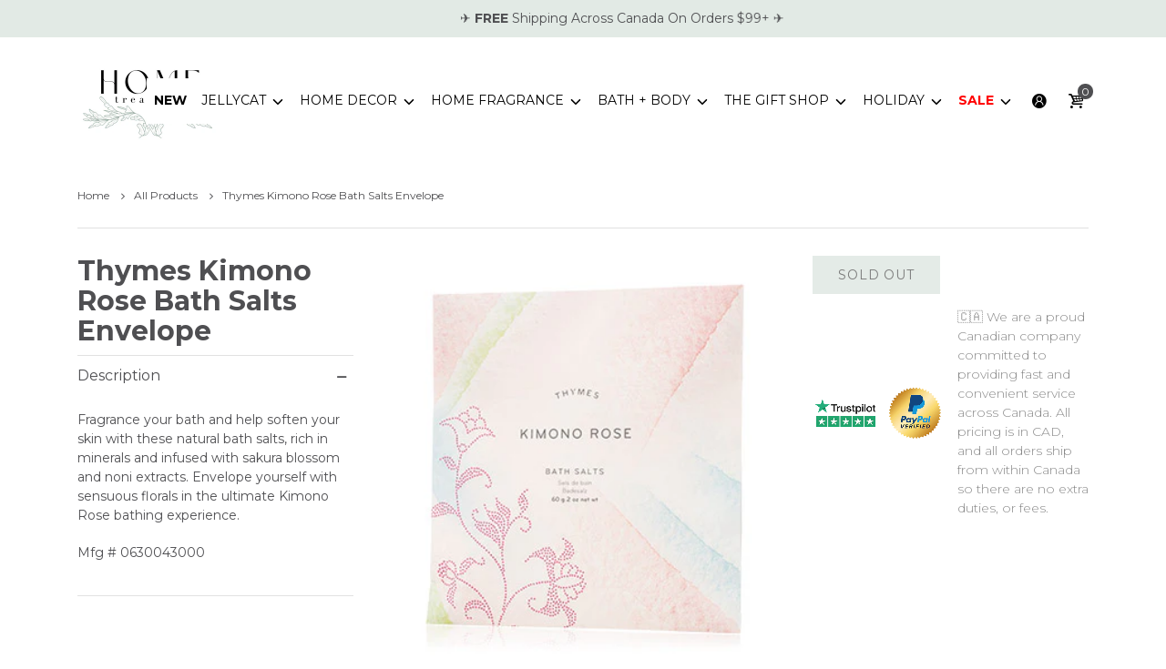

--- FILE ---
content_type: text/css
request_url: https://hometreasures.ca/cdn/shop/t/9/assets/styles.scss.css?v=91593172362494375701696615883
body_size: 36644
content:
.notify-layout-inner,.toast-inner,.toast-products-image .toast-products-image-inner,.toast-products-image .toast-products-image-inner>a{display:-webkit-box;display:-moz-box;display:-ms-flexbox;display:-webkit-flex;display:flex}.toast.product-noti-popup>.toast-inner:hover .toast-header-button{opacity:1}.toast.product-noti-popup .toast-header-button{opacity:0}.toast.product-noti-popup .toast-header-button{-moz-transition:all .35s ease-in-out 0s;-o-transition:all .35s ease-in-out 0s;-webkit-transition:all .35s ease-in-out 0s;transition:all .35s ease-in-out 0s}.toast.product-noti-popup.toast-img-margin{-webkit-box-shadow:0 0 0 white;-ms-transform:0 0 0 white;-o-transform:0 0 0 white;box-shadow:0 0 #fff}.toast.product-noti-popup{border-radius:0;-moz-border-radius:0 0 0 0;-webkit-border-radius:0 0 0 0}@keyframes fadeCustom{0%{opacity:0}to{opacity:1;transform:scale(1)}}@keyframes fade-Custom{0%{opacity:0;transform:scale(.5)}to{opacity:1;transform:scale(1)}}@keyframes fade-Custom-mobile{0%{opacity:0;transform:scale(1);-webkit-transform:translate(0,350px);-ms-transform:translate(0,350px);-o-transform:translate(0,350px);transform:translateY(350px)}to{opacity:1;transform:scale(1);-webkit-transform:translate(0,0);-ms-transform:translate(0,0);-o-transform:translate(0,0);transform:translate(0)}}@-webkit-keyframes fadeInDown{0%{opacity:0;-webkit-transform:translateY(-20px)}to{opacity:1;-webkit-transform:translateY(0)}}@keyframes fadeInDown{0%{opacity:0;transform:translateY(-20px)}to{opacity:1;transform:translateY(0)}}@keyframes moveFromLeft{0%{left:-9000px}to{left:0}}@keyframes moveFromRight{0%{right:-9000px}to{right:0}}@keyframes moveFromTop{0%{top:-5000px}to{top:0}}@keyframes moveFromBottom{0%{bottom:-5000px}to{bottom:0}}@-webkit-keyframes moveFromLeft{0%{left:-9000px}to{left:0}}@-webkit-keyframes moveFromRight{0%{right:-9000px}to{right:0}}@-webkit-keyframes moveFromTop{0%{top:-5000px}to{top:0}}@-webkit-keyframes moveFromBottom{0%{bottom:-5000px}to{bottom:0}}@keyframes slidenavAnimation{0%{margin-top:-30px;opacity:0}to{margin-top:0;opacity:1}}@-webkit-keyframes slidenavAnimation{0%{margin-top:-30px;opacity:0}to{margin-top:0;opacity:1}}@-webkit-keyframes fa-spin{0%{-webkit-transform:rotate(0deg);transform:rotate(0)}to{-webkit-transform:rotate(359deg);transform:rotate(359deg)}}@keyframes fa-spin{0%{-webkit-transform:rotate(0deg);transform:rotate(0)}to{-webkit-transform:rotate(359deg);transform:rotate(359deg)}}@-webkit-keyframes hvr-icon-bob{0%{-webkit-transform:translateY(-8px);transform:translateY(-8px)}to{-webkit-transform:translateY(0px);transform:translateY(0)}}@keyframes hvr-icon-bob{0%{-webkit-transform:translateY(-8px);transform:translateY(-8px)}to{-webkit-transform:translateY(0px);transform:translateY(0)}}@-webkit-keyframes hvr-icon-bob-float{to{-webkit-transform:translateY(-8px);transform:translateY(-8px)}}@keyframes hvr-icon-bob-float{to{-webkit-transform:translateY(-8px);transform:translateY(-8px)}}@-webkit-keyframes hvr-pulse{25%{-webkit-transform:scale(1.1);transform:scale(1.1)}75%{-webkit-transform:scale(.9);transform:scale(.9)}}@keyframes hvr-pulse{25%{-webkit-transform:scale(1.1);transform:scale(1.1)}75%{-webkit-transform:scale(.9);transform:scale(.9)}}@-webkit-keyframes hvr-icon-wobble-horizontal{0%{-webkit-transform:translateX(0px);transform:translate(0)}78%{-webkit-transform:translateX(0px);transform:translate(0)}79%{-webkit-transform:translateX(6px);transform:translate(6px)}83%{-webkit-transform:translateX(-5px);transform:translate(-5px)}87%{-webkit-transform:translateX(4px);transform:translate(4px)}91%{-webkit-transform:translateX(-2px);transform:translate(-2px)}96%{-webkit-transform:translateX(1px);transform:translate(1px)}to{-webkit-transform:translateX(0);transform:translate(0)}}@keyframes hvr-icon-wobble-horizontal{0%{-webkit-transform:translateX(0px);transform:translate(0)}78%{-webkit-transform:translateX(0px);transform:translate(0)}79%{-webkit-transform:translateX(6px);transform:translate(6px)}83%{-webkit-transform:translateX(-5px);transform:translate(-5px)}87%{-webkit-transform:translateX(4px);transform:translate(4px)}91%{-webkit-transform:translateX(-2px);transform:translate(-2px)}96%{-webkit-transform:translateX(1px);transform:translate(1px)}to{-webkit-transform:translateX(0);transform:translate(0)}}@keyframes translateY-display{0%{opacity:0;transform:translateY(50%)}to{opacity:1;transform:translateY(0)}}@keyframes translateY-display--reversed{0%{display:inline-flex;opacity:1;transform:translateY(0)}99%{display:inline-flex;opacity:0;transform:translateY(50%)}to{display:none;opacity:0;transform:translateY(50%)}}@keyframes move{0%{background-position:0px 0px}to{background-position:40px 0px}}@keyframes scroll-left{0%{-moz-transform:translateX(100%);-webkit-transform:translateX(100%);transform:translate(100%)}to{-moz-transform:translateX(-100%);-webkit-transform:translateX(-100%);transform:translate(-100%)}}@-webkit-keyframes box-shadow-animation{50%{box-shadow:0 0 0 5px #fff3}62%{box-shadow:0 0 0 9px #fff}75%{box-shadow:0 0 0 11px #ffffff4d}to{box-shadow:0 0 0 13px #fff0}}@-moz-keyframes box-shadow-animation{50%{box-shadow:0 0 0 5px #fff3}62%{box-shadow:0 0 0 9px #fff}75%{box-shadow:0 0 0 11px #ffffff4d}to{box-shadow:0 0 0 13px #fff0}}@-ms-keyframes box-shadow-animation{50%{box-shadow:0 0 0 5px #fff3}62%{box-shadow:0 0 0 9px #fff}75%{box-shadow:0 0 0 11px #ffffff4d}to{box-shadow:0 0 0 13px #fff0}}@-o-keyframes box-shadow-animation{50%{box-shadow:0 0 0 5px #fff3}62%{box-shadow:0 0 0 9px #fff}75%{box-shadow:0 0 0 11px #ffffff4d}to{box-shadow:0 0 0 13px #fff0}}@keyframes box-shadow-animation{50%{box-shadow:0 0 0 5px #fff3}62%{box-shadow:0 0 0 9px #fff}75%{box-shadow:0 0 0 11px #ffffff4d}to{box-shadow:0 0 0 13px #fff0}}@keyframes gradient{0%{background-position:0 0}to{background-position:-200% 0}}@-webkit-keyframes tada{0%{-webkit-transform:scale3d(1,1,1);transform:scaleZ(1)}10%,20%{-webkit-transform:scale3d(.9,.9,.9) rotate3d(0,0,1,-3deg);transform:scale3d(.9,.9,.9) rotate3d(0,0,1,-3deg)}30%,50%,70%,90%{-webkit-transform:scale3d(1.1,1.1,1.1) rotate3d(0,0,1,3deg);transform:scale3d(1.1,1.1,1.1) rotate3d(0,0,1,3deg)}40%,60%,80%{-webkit-transform:scale3d(1.1,1.1,1.1) rotate3d(0,0,1,-3deg);transform:scale3d(1.1,1.1,1.1) rotate3d(0,0,1,-3deg)}to{-webkit-transform:scale3d(1,1,1);transform:scaleZ(1)}}@keyframes tada{0%{-webkit-transform:scale3d(1,1,1);transform:scaleZ(1)}10%,20%{-webkit-transform:scale3d(.9,.9,.9) rotate3d(0,0,1,-3deg);transform:scale3d(.9,.9,.9) rotate3d(0,0,1,-3deg)}30%,50%,70%,90%{-webkit-transform:scale3d(1.1,1.1,1.1) rotate3d(0,0,1,3deg);transform:scale3d(1.1,1.1,1.1) rotate3d(0,0,1,3deg)}40%,60%,80%{-webkit-transform:scale3d(1.1,1.1,1.1) rotate3d(0,0,1,-3deg);transform:scale3d(1.1,1.1,1.1) rotate3d(0,0,1,-3deg)}to{-webkit-transform:scale3d(1,1,1);transform:scaleZ(1)}}.tada{-webkit-animation-name:tada;animation-name:tada}.animated{-webkit-animation-duration:1s;animation-duration:1s;-webkit-animation-fill-mode:both;animation-fill-mode:both}.animated.delay-1s{-webkit-animation-delay:1s;animation-delay:1s}#shopify-section-404-template .page-404{padding:35px 0 80px}#shopify-section-404-template .page-404 .box-404-text>p:first-child{font-weight:100;margin:0 auto 23px;font-size:26px}#shopify-section-404-template .page-404 .box-404-text>p:last-child{margin:15px 0}#shopify-section-404-template .page-404 .box-404-text .image img{width:auto}#shopify-section-404-template .page-404 .box-404-text .search-404{width:50%;margin:0 auto;position:relative;line-height:2.5;padding:15px 0}@media (max-width: 767px){#shopify-section-404-template .page-404 .box-404-text .search-404{width:100%}}#shopify-section-404-template .page-404 .box-404-text .search-404 form{display:flex;max-width:500px;margin:auto;position:relative}#shopify-section-404-template .page-404 .box-404-text .search-404 form input{max-width:500px;margin:auto;border:1px solid #e1e1e1;height:42px;padding:10px 55px 10px 10px}#shopify-section-404-template .page-404 .box-404-text .search-404 form button{position:absolute;display:block;right:0}.btn-rounded .page-404 form input{border-radius:4px;-moz-border-radius:4px 4px 4px 4px;-webkit-border-radius:4px 4px 4px 4px}.page-product.layout-product-gallery #product-main{width:100%}@media (min-width: 992px){.page-product.layout-product-gallery .product-content-wrapper{display:flex}.page-product.layout-product-gallery .product-content-wrapper #product-info{-webkit-box-flex:0;-ms-flex:0 0 30%;flex:0 0 30%;max-width:30%;padding-left:0;padding-right:30px}.page-product.layout-product-gallery .product-content-wrapper #product-image{-webkit-box-flex:0;-ms-flex:0 0 40%;flex:0 0 40%;max-width:40%}.page-product.layout-product-gallery .product-content-wrapper #product-form{-webkit-box-flex:0;-ms-flex:0 0 30%;flex:0 0 30%;max-width:30%;padding-left:30px}}@media (min-width: 992px) and (max-width: 1439px){.page-product.layout-product-gallery .product-content-wrapper .product-simple-tab .nav-tabs .nav-item:not(:last-child){padding-right:15px}}.page-product.layout-product-gallery .product-content-wrapper .product-info h1[itemprop=name]{padding-bottom:10px}.page-product.layout-product-gallery .product-content-wrapper .product-info .short-description{border-top:1px solid #e1e1e1;padding-top:20px}.page-product.layout-product-gallery .product-content-wrapper .product-info .product-price{padding:0 0 16px}@media (max-width: 767px){.page-product.layout-product-gallery .product-content-wrapper .product-info .product-price{padding-bottom:8px}}.page-product.layout-product-gallery .product-content-wrapper .product-image{padding-bottom:10px}@media (min-width: 768px){.page-product.layout-product-gallery .product-content-wrapper .product-image .item{margin-bottom:20px}}.page-product.layout-product-gallery .product-content-wrapper #product-form .swatch{margin:0}.page-product.layout-product-gallery .product-content-wrapper #product-form .swatch .header{text-transform:uppercase;font-weight:600}.page-product.layout-product-gallery .product-content-wrapper #product-form .swatch[data-value*=size] .swatch-element input:checked+label{background:#4f4f52;color:#fff}.page-product.layout-product-gallery .product-content-wrapper #product-form .stock-variant{padding-bottom:8px}.page-product.layout-product-gallery .product-content-wrapper #product-form .variants-wrapper>div label{text-transform:uppercase;font-weight:600}.page-product.layout-product-gallery .product-content-wrapper #product-form .wrap-quantity-add-cart li{list-style:none}.page-product.layout-product-gallery .product-content-wrapper #product-form .wrap-quantity-add-cart .quantity-product label{display:block;font-weight:600;text-transform:uppercase;margin:0;padding-bottom:12px}.page-product.layout-product-gallery .product-content-wrapper #product-form .wrap-quantity-add-cart .action-button button{width:100%}.page-product.layout-product-gallery .product-content-wrapper #product-form .product-sub-action li{padding-bottom:12px}.page-product.layout-product-gallery .product-content-wrapper #product-form .product-sub-action a{text-decoration:underline;font-weight:600}.page-product.layout-product-gallery .product-content-wrapper #product-form .product-sub-action a i{display:none}.page-product.layout-product-gallery .product-content-wrapper #product-form .product-sub-action .shipping-time{padding-top:20px}.page-product.layout-product-gallery .product-content-wrapper #product-form .product-sub-action .deadline .countdown_deadline{display:inline-block;padding-left:10px}.page-product.layout-product-gallery .product-content-wrapper #product-form .product-sub-action .deadline .countdown_deadline span{font-weight:600;font-size:10px;color:#4f4f52;padding:0 1px}.page-product.layout-product-gallery .product-content-wrapper #product-form .product-sub-action .deadline .countdown_deadline .text-date{padding-left:3px}.page-product.layout-product-gallery .product-content-wrapper #product-form .product-sub-action .deadline .countdown_deadline>span:not(:last-child) .date-number+.text-date:after{content:":";padding-left:5px}.page-product.layout-product-gallery .product-content-wrapper .product-info,.page-product.layout-product-gallery .product-content-wrapper #product-form{padding-bottom:30px}@media (max-width: 767px){.page-product.layout-product-gallery .product-content-wrapper .product-info,.page-product.layout-product-gallery .product-content-wrapper #product-form{padding-bottom:10px}}@media (min-width: 1025px){.page-product.layout-product-gallery .product-content-wrapper .product-info.block-sticked>div,.page-product.layout-product-gallery .product-content-wrapper #product-form.block-sticked>div{position:sticky;top:0}.page-product.layout-product-gallery .product-content-wrapper .product-info.has-h-sticked>div,.page-product.layout-product-gallery .product-content-wrapper #product-form.has-h-sticked>div{top:50px;padding-top:50px}}@media (min-width: 992px) and (max-width: 1199px){.qty-style-1 .layout-product-gallery .wrap-quantity-add-cart{display:block}.qty-style-1 .layout-product-gallery .wrap-quantity-add-cart .quantity-product{padding-bottom:0}.qty-style-1 .layout-product-gallery .wrap-quantity-add-cart .action-button{padding-top:20px}}@media (max-width: 1024px) and (min-width: 768px){.page-product.product-gallery-v2 .product-image .slick-gallery-image{margin-left:-7.5px;margin-right:-7.5px}}.page-product.product-gallery-v2 .product-image .slick-gallery-image .item{padding-bottom:30px}@media (max-width: 1024px) and (min-width: 768px){.page-product.product-gallery-v2 .product-image .slick-gallery-image .item{padding-bottom:15px;padding-left:7.5px;padding-right:7.5px}}.page-product.product-gallery-v2 .product-info .product-info-inner .product-info-tags .product-sku-collection{padding-top:8px;padding-bottom:16px}.page-product.product-gallery-v2 .product-info .product-info-inner .product-info-tags .product-sku-collection li:not(:last-child){padding-bottom:16px}.page-product.product-gallery-v2 .product-info .group-cw .swatch{position:relative}.page-product.product-gallery-v2 .product-info .group-cw .swatch .size-chart{font-size:14px;text-align:right;position:absolute;right:0;top:0;padding:0}.page-product.product-gallery-v2 .product-info .short-description{padding-bottom:20px}.page-product.product-gallery-v2 .product-info .people-in-cart{padding-top:0}.page-product.product-gallery-v2 .product-info .banner-image{border-bottom:1px solid #e1e1e1;margin-bottom:20px}.page-product.product-gallery-v2 .product-simple-tab .nav-ver-2>li{border:1px solid #e1e1e1}.page-product.product-gallery-v2 .product-simple-tab .nav-ver-2>li:not(:last-child){margin-bottom:25px}.page-product.product-gallery-v2 .product-simple-tab .nav-ver-2 li a{padding:20px;text-transform:uppercase;font-weight:600}.page-product.product-gallery-v2 .product-simple-tab .nav-ver-2 li a i{right:20px;width:27px;height:27px;text-align:center;font-size:16px;border:1px solid #e1e1e1;border-radius:50%;-moz-border-radius:50% 50% 50% 50%;-webkit-border-radius:50% 50% 50% 50%}.page-product.product-gallery-v2 .product-simple-tab .nav-ver-2 li .tab-content .tab-pane{padding:20px;border-top:1px solid #e1e1e1}.page-product.product-gallery-v2 #tab-review{padding-bottom:30px}.page-product.product-gallery-v2 #tab-review .jdgm-form.jdgm-form .jdgm-form__name-fieldset,.page-product.product-gallery-v2 #tab-review .jdgm-form.jdgm-form .jdgm-form__email-fieldset,.page-product.product-gallery-v2 #tab-review .jdgm-form.jdgm-form .jdgm-form__rating-fieldset,.page-product.product-gallery-v2 #tab-review .jdgm-form.jdgm-form .jdgm-form__title-fieldset,.page-product.product-gallery-v2 #tab-review .jdgm-form.jdgm-form .jdgm-form__body-fieldset{padding-top:10px}.qty-style-1 .page-product.product-gallery-v2 .wrap-quantity-add-cart{display:block}.page-product.product-gallery-v2 .product-info .product-info-inner .product-info-tags .product-sku-collection li>span,.page-product.product-slider .product-info .product-info-inner .product-info-tags .product-sku-collection li>span,.page-product.product-simple-v2 .product-info .product-info-inner .product-info-tags .product-sku-collection li>span{text-transform:capitalize}.page-product.product-gallery-v2 .product-info .product-info-inner .product-info-tags .product-sku-collection li>span>a,.page-product.product-slider .product-info .product-info-inner .product-info-tags .product-sku-collection li>span>a,.page-product.product-simple-v2 .product-info .product-info-inner .product-info-tags .product-sku-collection li>span>a{font-weight:400}.page-product.product-gallery-v2 .product-info .product-info-inner .product-info-tags .product-sku-collection li>span:first-child,.page-product.product-slider .product-info .product-info-inner .product-info-tags .product-sku-collection li>span:first-child,.page-product.product-simple-v2 .product-info .product-info-inner .product-info-tags .product-sku-collection li>span:first-child{font-weight:600}.page-product.product-gallery-v2 .product-info .product-info-inner .product-info-tags .product-sku-collection li>span:not(:first-child),.page-product.product-slider .product-info .product-info-inner .product-info-tags .product-sku-collection li>span:not(:first-child),.page-product.product-simple-v2 .product-info .product-info-inner .product-info-tags .product-sku-collection li>span:not(:first-child){font-weight:400}.page-product.product-gallery-v2 .product-info .product-info-inner .product-info-tags .product-sku-collection li>a span,.page-product.product-slider .product-info .product-info-inner .product-info-tags .product-sku-collection li>a span,.page-product.product-simple-v2 .product-info .product-info-inner .product-info-tags .product-sku-collection li>a span{font-weight:400}.page-product.product-gallery-v2 .product-info .product-info-inner .shipping-time,.page-product.product-slider .product-info .product-info-inner .shipping-time,.page-product.product-simple-v2 .product-info .product-info-inner .shipping-time{padding:0}.page-product.product-gallery-v2 .product-info .product-info-inner .shipping-time li:not(:last-child),.page-product.product-slider .product-info .product-info-inner .shipping-time li:not(:last-child),.page-product.product-simple-v2 .product-info .product-info-inner .shipping-time li:not(:last-child){padding-bottom:15px}.page-product.product-gallery-v2 .product-info .action-button .d-flex>div,.page-product.product-slider .product-info .action-button .d-flex>div,.page-product.product-simple-v2 .product-info .action-button .d-flex>div{flex:1}.page-product.product-gallery-v2 .product-info .action-button .d-flex .btn-wishlist-wrap,.page-product.product-slider .product-info .action-button .d-flex .btn-wishlist-wrap,.page-product.product-simple-v2 .product-info .action-button .d-flex .btn-wishlist-wrap{margin-left:20px}.page-product.product-gallery-v2 .product-info .action-button .d-flex .btn-wishlist-wrap a,.page-product.product-slider .product-info .action-button .d-flex .btn-wishlist-wrap a,.page-product.product-simple-v2 .product-info .action-button .d-flex .btn-wishlist-wrap a{width:100%;text-align:center}@media (max-width: 355px){.page-product.product-gallery-v2 .product-info .action-button .d-flex .btn-wishlist-wrap a,.page-product.product-slider .product-info .action-button .d-flex .btn-wishlist-wrap a,.page-product.product-simple-v2 .product-info .action-button .d-flex .btn-wishlist-wrap a{padding:6px;font-size:13px}}.page-product.product-gallery-v2 .product-info .quantity-product>label,.page-product.product-slider .product-info .quantity-product>label,.page-product.product-simple-v2 .product-info .quantity-product>label{font-weight:600}.page-product.product-gallery-v2 .product-info .deal-text,.page-product.product-slider .product-info .deal-text,.page-product.product-simple-v2 .product-info .deal-text,.page-product.product-gallery-v2 .product-info .swatch .header,.page-product.product-slider .product-info .swatch .header,.page-product.product-simple-v2 .product-info .swatch .header{font-weight:600}.page-product.product-gallery-v2 .product-info .pre-order,.page-product.product-slider .product-info .pre-order,.page-product.product-simple-v2 .product-info .pre-order{display:block}.page-product.product-gallery-v2 .product-info .product-price,.page-product.product-slider .product-info .product-price,.page-product.product-simple-v2 .product-info .product-price{padding-bottom:16px}.page-product.product-slider .product-content-wrapper #product-image{width:100%;display:block}.page-product.product-slider .product-content-wrapper #product-info{display:block;width:50%;margin:0 auto;text-align:center}@media (max-width: 991px){.page-product.product-slider .product-content-wrapper #product-info{width:85%}}@media (max-width: 767px){.page-product.product-slider .product-content-wrapper #product-info{width:100%}}.page-product.product-slider .product-content-wrapper #product-info h1[itemprop=name]{text-align:center;padding-top:30px}.page-product.product-slider .product-content-wrapper #product-info .product-price{justify-content:center}.page-product.product-slider .product-content-wrapper #product-info .swatch{padding-bottom:16px}.page-product.product-slider .product-content-wrapper #product-info .swatch .swatch-element{float:none}.page-product.product-slider .product-content-wrapper #product-info .swatch>div:nth-last-of-type(1){margin-right:0}.page-product.product-slider .product-content-wrapper #product-info .qty-wrapper{margin:0 auto}.page-product.product-slider .product-content-wrapper #product-info .people-in-cart{display:-webkit-box;display:-moz-box;display:-ms-flexbox;display:-webkit-flex;display:flex;justify-content:center;align-items:center}.page-product.product-slider .product-content-wrapper #product-info .block-countdown.style-2 .wrapper-countdown>div,.page-product.product-slider .product-content-wrapper #product-info .block-countdown.style-3 .wrapper-countdown>div,.page-product.product-slider .product-content-wrapper #product-info .block-countdown.style-4 .wrapper-countdown>div,.page-product.product-slider .product-content-wrapper #product-info .block-countdown.style-5 .wrapper-countdown>div{justify-content:center}.page-product.product-slider .product-content-wrapper #product-info .block-countdown.style-2 .wrapper-countdown>div>span:last-child,.page-product.product-slider .product-content-wrapper #product-info .block-countdown.style-3 .wrapper-countdown>div>span:last-child,.page-product.product-slider .product-content-wrapper #product-info .block-countdown.style-4 .wrapper-countdown>div>span:last-child,.page-product.product-slider .product-content-wrapper #product-info .block-countdown.style-5 .wrapper-countdown>div>span:last-child{margin-right:0}.page-product.product-slider .product-content-wrapper #product-info .block-countdown .wrapper-countdown{padding-bottom:16px}.page-product.product-slider .product-content-wrapper #product-info .product-info-tags{border-bottom:1px solid #e1e1e1;padding-bottom:8px}.page-product.product-slider .product-content-wrapper #product-info .product-sku-collection{padding-bottom:0}.page-product.product-slider .product-content-wrapper #product-info .product-sku-collection li{display:inline-block;padding-right:30px;padding-bottom:16px}.page-product.product-slider .product-content-wrapper #product-info .product-sku-collection li:last-child{padding-right:0}.page-product.product-slider .product-simple-tab{padding-bottom:60px}.page-product.product-slider .product-simple-tab .nav-tabs{justify-content:center;overflow-y:hidden}.page-product.product-slider .product-simple-tab .nav-tabs .nav-item{padding-right:0}.page-product.product-slider .product-simple-tab .nav-tabs .nav-item .nav-link{text-transform:capitalize;padding:20px 40px;border-radius:0;-moz-border-radius:0px 0px 0px 0px;-webkit-border-radius:0px 0px 0px 0px}@media (max-width: 767px){.page-product.product-slider .product-simple-tab .nav-tabs .nav-item .nav-link{padding:10px 15px}}.page-product.product-slider .product-simple-tab .nav-tabs .nav-item .nav-link.active{border:0;font-weight:400;padding:20px 40px;background:#4f4f52;color:#fff}@media (max-width: 767px){.page-product.product-slider .product-simple-tab .nav-tabs .nav-item .nav-link.active{padding:10px 15px}}.page-product.product-slider .product-simple-tab .tab-content{padding-top:20px}.page-product.product-slider .product-simple-tab .tab-content .tab-pane{padding:20px;border:1px solid #e1e1e1}.page-product.product-slider .owl-nav{position:unset}.page-product.product-slider .owl-nav>button{position:absolute;top:50%;margin-top:-15px}.page-product.product-slider .owl-nav .owl-prev{left:-15px}.page-product.product-slider .owl-nav .owl-next{right:-15px}.qty-style-1 .page-product.product-slider .wrap-quantity-add-cart{display:block}.qty-style-1 .page-product.product-slider .wrap-quantity-add-cart .quantity-product{margin:0 auto}.qty-style-2 .page-product.product-slider .wrap-quantity-add-cart .item-quantity{float:left}.page-product.product-simple-v2 .product-content-wrapper{margin-left:-15px;margin-right:-15px}.page-product.product-simple-v2 .product-content-wrapper #product-image,.page-product.product-simple-v2 .product-content-wrapper #product-info{padding:0 15px}@media (min-width: 992px){.page-product.product-simple-v2 .product-content-wrapper #product-image,.page-product.product-simple-v2 .product-content-wrapper #product-info{width:50%}}@media (max-width: 991px){.page-product.product-simple-v2 .product-info .product-info-inner{padding-top:20px}}.page-product.product-simple-v2 .product-info .product-info-inner .product-info-tags .product-sku-collection{padding-top:8px;padding-bottom:16px}.page-product.product-simple-v2 .product-info .product-info-inner .product-info-tags .product-sku-collection li:not(:last-child){padding-bottom:16px}.page-product.product-simple-v2 .product-info .group-cw .swatch{position:relative}.page-product.product-simple-v2 .product-info .group-cw .swatch .size-chart{font-size:14px;text-align:right;position:absolute;right:0;top:0;padding:0}.page-product.product-simple-v2 .product-info .banner-image{border-bottom:1px solid #e1e1e1;margin-bottom:20px}.page-product.product-simple-v2 .product-simple-tab .nav-tabs{justify-content:center;border-bottom:1px solid #e1e1e1}@media (max-width: 767px){.page-product.product-simple-v2 .product-simple-tab .nav-tabs{overflow-y:hidden}}.page-product.product-simple-v2 .product-simple-tab .nav-tabs .nav-link{border-bottom:1px solid transparent!important;padding:8px 0!important;text-transform:capitalize!important}.page-product.product-simple-v2 .product-simple-tab .nav-tabs .nav-link.active{border-bottom:1px solid #4f4f52!important;padding:8px 0!important}.page-blog{padding:40px 0}.page-blog .page-blog-content .meta-data{padding-bottom:10px}.page-blog .page-blog-content .meta-data a{color:#4f4f52;font-weight:600}.page-blog .page-blog-content .meta-data .date{color:#4f4f52}.page-blog .page-blog-content .article-title{text-transform:capitalize;padding-bottom:15px}.page-blog .page-blog-content .blog-excerpt{padding-bottom:20px;color:#4f4f52}.page-blog .page-blog-content .blog-excerpt span{overflow:hidden;display:-webkit-box;-webkit-line-clamp:3;-moz-line-clamp:3;-webkit-box-orient:vertical;-moz-box-orient:vertical}.page-blog .page-blog-content .info .btn{padding:0;border-bottom:1px solid currentColor;line-height:1.1;text-transform:uppercase;font-weight:500}.page-blog .page-blog-content .info .btn:hover{color:#4f4f52}.page-blog .page-blog-content .banner-item .post-image{overflow:hidden}.page-blog .page-blog-content .banner-item .post-image img{transform:scale(1);-moz-transform:scale(1,1);-webkit-transform:scale(1,1);-ms-transform:scale(1,1);-o-transform:scale(1,1);-moz-transition:.35s all ease;-o-transition:.35s all ease;-webkit-transition:.35s all ease;transition:.35s all ease}.page-blog .page-blog-content .banner-item .post-image:hover img{transform:scale(1.25);-moz-transform:scale(1.25,1.25);-webkit-transform:scale(1.25,1.25);-ms-transform:scale(1.25,1.25);-o-transform:scale(1.25,1.25);-moz-transition:.35s all ease;-o-transition:.35s all ease;-webkit-transition:.35s all ease;transition:.35s all ease}.page-blog .page-blog-content .banner-item:not(.number-item-1) .post-item-inner .post-content{padding-top:1.7rem;padding-bottom:2.7rem}.page-blog .page-blog-content>div:not(.masonry_blog-template) .banner-item.number-item-1 .post-item-inner{display:-webkit-box;display:-moz-box;display:-ms-flexbox;display:-webkit-flex;display:flex;padding-bottom:30px;margin-bottom:30px;border-bottom:1px solid #e1e1e1}.page-blog .page-blog-content>div:not(.masonry_blog-template) .banner-item.number-item-1 .post-item-inner .post-image{-webkit-box-flex:0;-ms-flex:0 0 45%;flex:0 0 45%;max-width:45%}.page-blog .page-blog-content>div:not(.masonry_blog-template) .banner-item.number-item-1 .post-item-inner .post-content{-webkit-box-flex:0;-ms-flex:0 0 55%;flex:0 0 55%;max-width:55%;padding-left:30px}.page-blog .page-blog-content .masonry_blog-template .banner-item{padding:0 15px;margin-bottom:40px}.page-blog .page-blog-content .masonry_blog-template .banner-item.number-item-1 .post-item-inner .post-content{padding:30px}@media (max-width: 479px){.page-blog .page-blog-content .masonry_blog-template .banner-item.number-item-1 .post-item-inner .post-content{padding:15px}}.page-blog .page-blog-content .row>div:last-child .post-item-inner{border:none}@media (max-width: 767px){.page-blog .page-blog-content .banner-item.number-item-1 .post-item-inner{display:block!important}.page-blog .page-blog-content .banner-item.number-item-1 .post-item-inner .post-image{width:100%!important;max-width:100%!important}.page-blog .page-blog-content .banner-item.number-item-1 .post-item-inner .post-content{max-width:100%!important;padding-left:0!important;padding-top:2rem}}.page-blog .pagination-holder{padding:0}.page-blog .pagination-holder ul{padding-top:0;border:none}.page-blog .pagination-holder ul li{display:none}.page-blog .pagination-holder ul li:first-child{display:inline-block;float:left;text-transform:uppercase;font-weight:500}.page-blog .pagination-holder ul li:first-child a:before{content:"\e9b1"}.page-blog .pagination-holder ul li:last-child{display:inline-block;float:right;font-weight:500;text-transform:uppercase}.page-blog .pagination-holder ul li:last-child a:before{content:"\e9b2"}.page-blog.border-layout .page-blog-content .post-item-inner .post-content{border:1px solid #e1e1e1;padding-left:15px;padding-right:15px}.page-blog.border-layout .page-blog-content .info .btn{border-bottom:0}.page-article{padding:60px 0}.page-article .page-article-content .post{margin-bottom:30px}.page-article .page-article-content .article-heading .post-title{text-transform:capitalize;font-weight:600;padding-bottom:1rem}.page-article .page-article-content .article-heading .post-author{color:#4f4f52;padding-bottom:2rem}.page-article .page-article-content .article-heading .post-author li{position:relative}.page-article .page-article-content .article-heading .post-author li:not(:last-child){padding-right:10px}.page-article .page-article-content .article-heading .post-author li:not(:last-child):after{content:"";width:1px;height:14px;background:#e1e1e1cc;position:absolute;top:3px;margin-left:5px}.page-article .page-article-content .article-heading .post-author a{color:#4f4f52;text-transform:uppercase}.page-article .page-article-content .post-content-wrap{padding-top:30px}.page-article .page-article-content .post-excerpt,.page-article .page-article-content .post-description{color:#4f4f52}.page-article .page-article-content .article-bottom{padding-top:35px;color:#4f4f5280;border-bottom:1px solid currentColor;padding-bottom:.4rem;margin-bottom:35px}.page-article .page-article-content .article-bottom>div{display:inline-block}.page-article .page-article-content .article-bottom .article-tag li{text-transform:uppercase;color:#4f4f5280;height:40px;line-height:40px}.page-article .page-article-content .article-bottom .article-share{float:right}.page-article .page-article-content .article-bottom .article-share #share-post{padding:5px 0;position:relative;display:block;text-align:right}.page-article .page-article-content .social-sharing ul{display:flex}.page-article .page-article-content .social-sharing ul li{background:#4f4f52;margin-right:5px;text-align:center;border-radius:4px;-moz-border-radius:4px 4px 4px 4px;-webkit-border-radius:4px 4px 4px 4px}.page-article .page-article-content .comment-form h3{font-weight:600;font-size:18px;text-transform:capitalize}.page-article.border-layout .page-article-content .post-content-wrap{padding:30px;border:1px solid #e1e1e1}@media (max-width: 479px){.page-article.border-layout .page-article-content .post-content-wrap{padding:15px}}#sidebar-blog .sb-widget{padding-bottom:4rem}#sidebar-blog .sb-widget .sb-title{padding-bottom:30px;text-transform:uppercase;font-weight:600}#sidebar-blog .categories-menu li{list-style:none;text-transform:uppercase}#sidebar-blog .categories-menu li a{border-bottom:1px solid transparent}#sidebar-blog .categories-menu li a:hover{border-bottom:1px solid currentColor}#sidebar-blog .categories-menu li>span.icon{margin-right:8px}#sidebar-blog .categories-menu li .expand{position:absolute;display:block;top:8px;right:0;width:18px;height:18px;line-height:18px;text-align:center;cursor:pointer;font-size:14px}#sidebar-blog .categories-menu li .expand:before{content:"\e811";font-family:arenafont;font-display:optional;display:block}#sidebar-blog .categories-menu li.dropdown.active .dropdown-menu{display:block;position:relative;border:0;background:inherit;width:100%;padding:0}#sidebar-blog .categories-menu li.dropdown.active .dropdown-menu li{border:0}#sidebar-blog .categories-menu li:not(:last-child){padding-bottom:1.2rem}#sidebar-blog .post-item-inner{display:-webkit-box;display:-moz-box;display:-ms-flexbox;display:-webkit-flex;display:flex;width:100%;padding-bottom:30px;position:relative}#sidebar-blog .post-item-inner .post-image{-webkit-box-flex:0;-ms-flex:0 0 30%;flex:0 0 30%;max-width:30%;padding-right:10px}#sidebar-blog .post-item-inner .post-image img{object-fit:cover;font-family:"object-fit: cover"}#sidebar-blog .post-item-inner .post-content{-webkit-box-flex:0;-ms-flex:0 0 70%;flex:0 0 70%;max-width:70%;vertical-align:top;padding-top:5px}#sidebar-blog .post-item-inner .post-content .h6{text-transform:uppercase;font-weight:600}#sidebar-blog .post-item-inner .post-content .h6 a{border-bottom:1px solid transparent}#sidebar-blog .post-item-inner .post-content .h6 a:hover{border-bottom:1px solid currentColor}#sidebar-blog .post-item-inner .post-content .date{color:#4f4f52;margin-bottom:0;padding-top:5px;font-size:11px}@media (min-width: 992px) and (max-width: 1199px){#sidebar-blog .post-item-inner{display:block}#sidebar-blog .post-item-inner .post-image{display:block;padding-bottom:10px;width:100%;height:100%;padding-right:0}#sidebar-blog .post-item-inner .post-image img{width:100%;height:100%}#sidebar-blog .post-item-inner .post-content{display:block}}#sidebar-blog .sb-tag ul li{background:#4f4f5233;font-weight:500;padding:5px 20px;margin-right:2px;margin-bottom:6px;-moz-transition:.45s all ease;-o-transition:.45s all ease;-webkit-transition:.45s all ease;transition:.45s all ease}#sidebar-blog .sb-tag ul li a{color:#4f4f52}#sidebar-blog .sb-tag ul li:hover{background:#4f4f52}#sidebar-blog .sb-tag ul li:hover a{color:#fff}#sidebar-blog .sb-banner{position:relative}#sidebar-blog .sb-banner a{position:relative;display:block}@media (min-width: 1025px){#sidebar-blog .sb-banner a:after{content:"";position:absolute;display:block;left:10px;top:10px;right:10px;bottom:10px;opacity:0;transform:scale(0);-moz-transform:scale(0,0);-webkit-transform:scale(0,0);-ms-transform:scale(0,0);-o-transform:scale(0,0);-moz-transition:all .3s ease 0s;-o-transition:all .3s ease 0s;-webkit-transition:all .3s ease 0s;transition:all .3s ease 0s;border:1px solid rgba(255,255,255,.5)}}#sidebar-blog .sb-banner .text{margin:0;font-size:12px;text-align:left;padding:0 20px;position:absolute;display:block;left:5px;top:0;-webkit-transform:translate3d(0px,45px,0);transform:translate3d(0,45px,0);-ms-transform:translate3d(0px,45px,0);-o-transform:translate3d(0px,45px,0);opacity:.8;-moz-transition:all .35s ease 0s;-o-transition:all .35s ease 0s;-webkit-transition:all .35s ease 0s;transition:all .35s ease 0s}#sidebar-blog .sb-banner .btn{padding:2px 13px;text-transform:uppercase;text-align:center;position:absolute;display:block;left:25px;bottom:0;-webkit-transform:translate3d(0px,0px,0);transform:translateZ(0);-ms-transform:translate3d(0px,0px,0);-o-transform:translate3d(0px,0px,0);opacity:0}@media (min-width: 1025px){#sidebar-blog .sb-banner:hover>a:after{opacity:1;transform:scale(1);-moz-transform:scale(1,1);-webkit-transform:scale(1,1);-ms-transform:scale(1,1);-o-transform:scale(1,1)}}#sidebar-blog .sb-banner:hover .text{-webkit-transform:translate3d(0px,25px,0);transform:translate3d(0,25px,0);-ms-transform:translate3d(0px,25px,0);-o-transform:translate3d(0px,25px,0);opacity:1}#sidebar-blog .sb-banner:hover .btn{-webkit-transform:translate3d(0px,0,0);transform:translateZ(0);-ms-transform:translate3d(0px,0,0);-o-transform:translate3d(0px,0,0);opacity:1;bottom:25px}.border-layout #sidebar-blog .sb-menu{padding:25px;border:1px solid #e1e1e1;border-radius:2px;-moz-border-radius:2px 2px 2px 2px;-webkit-border-radius:2px 2px 2px 2px}.border-layout #sidebar-blog .sb-widget .sb-title{padding-bottom:20px}.border-layout #sidebar-blog .categories-menu li{padding:5px 0;list-style:none;border-bottom:1px solid #e1e1e1}.border-layout #sidebar-blog .categories-menu li a{border-bottom:0}.border-layout #sidebar-blog .categories-menu li a:hover{color:#4f4f52}.border-layout #sidebar-blog .categories-menu li .expand{border:1px solid #e1e1e1;font-size:10px}.border-layout #sidebar-blog .categories-menu li:last-child{border-bottom:none}.page-vendor{padding:30px 0}.page-vendor .vendor-content{column-count:5;-webkit-column-count:5;-moz-column-count:5;column-gap:0;position:relative;margin:0 -15px}@media (max-width: 991px){.page-vendor .vendor-content{column-count:3;-webkit-column-count:3;-moz-column-count:3}}@media (max-width: 767px){.page-vendor .vendor-content{column-count:2;-webkit-column-count:2;-moz-column-count:2}}.page-vendor .vendor-content>div{width:100%;padding:10px 15px}.page-vendor .vendor-content .vendor-group>p[id*=v-]{border-top:1px solid rgba(79,79,82,.4);padding:15px 0;font-weight:700}.page-vendor .vendor-content .vendor-group p{margin:0;padding-bottom:8px}#shopify-section-page-vendor-v2-template .page-content{padding:15px 20px;border:2px solid #4f4f52;margin:0 0 20px}#shopify-section-page-vendor-v2-template .vendor-banner{margin-bottom:30px}#shopify-section-page-vendor-v2-template .vendor-banner .wpb_wrapper{position:relative}#shopify-section-page-vendor-v2-template .vendor-banner .wpb_wrapper:after{content:"";border-width:1px;border-style:solid;opacity:0;transform:scale(0);-moz-transform:scale(0,0);-webkit-transform:scale(0,0);-ms-transform:scale(0,0);-o-transform:scale(0,0);-moz-transition:all .35s ease-in-out 0s;-o-transition:all .35s ease-in-out 0s;-webkit-transition:all .35s ease-in-out 0s;transition:all .35s ease-in-out 0s;position:absolute;display:block;left:30px;top:30px;right:30px;bottom:30px}#shopify-section-page-vendor-v2-template .vendor-banner .wpb_wrapper img{width:100%}#shopify-section-page-vendor-v2-template .vendor-banner .wpb_wrapper .wrap-text{position:absolute;display:block;left:0;top:50%;-webkit-transform:translate(0,-50%);-ms-transform:translate(0,-50%);-o-transform:translate(0,-50%);transform:translateY(-50%);font-family:Montserrat,HelveticaNeue,Helvetica Neue,Helvetica,Arial,sans-serif;padding:5%;z-index:1}#shopify-section-page-vendor-v2-template .vendor-banner .wpb_wrapper .wrap-text .heading{font-size:26px;font-weight:200;margin:0 0 20px;display:block}@media (max-width: 767px){#shopify-section-page-vendor-v2-template .vendor-banner .wpb_wrapper .wrap-text .heading{margin-bottom:0}}#shopify-section-page-vendor-v2-template .vendor-banner .wpb_wrapper .wrap-text .caption{font-size:16px;margin:0}@media (max-width: 479px){#shopify-section-page-vendor-v2-template .vendor-banner .wpb_wrapper .wrap-text .caption{display:none}}@media (min-width: 1025px){#shopify-section-page-vendor-v2-template .vendor-banner .wpb_wrapper .wrap-text .btn{opacity:0;transform:scale(0);-moz-transform:scale(0,0);-webkit-transform:scale(0,0);-ms-transform:scale(0,0);-o-transform:scale(0,0)}}@media (max-width: 1024px) and (min-width: 768px){#shopify-section-page-vendor-v2-template .vendor-banner .wpb_wrapper .wrap-text .btn{margin-top:20px}}@media (max-width: 767px){#shopify-section-page-vendor-v2-template .vendor-banner .wpb_wrapper .wrap-text .btn{margin-top:2%}}@media (min-width: 1025px){#shopify-section-page-vendor-v2-template .vendor-banner .wpb_wrapper:hover:after{opacity:1;transform:scale(1);-moz-transform:scale(1,1);-webkit-transform:scale(1,1);-ms-transform:scale(1,1);-o-transform:scale(1,1)}#shopify-section-page-vendor-v2-template .vendor-banner .wpb_wrapper:hover .wrap-text .btn{margin-top:5%;opacity:1;transform:scale(1);-moz-transform:scale(1,1);-webkit-transform:scale(1,1);-ms-transform:scale(1,1);-o-transform:scale(1,1)}}#shopify-section-page-vendor-v2-template .vendor-stores .row{position:relative;margin-left:0;margin-right:0;border:1px solid #e1e1e1}#shopify-section-page-vendor-v2-template .vendor-stores .row:not(:last-child){margin-bottom:30px}#shopify-section-page-vendor-v2-template .vendor-stores .vendor-image{padding-left:0}#shopify-section-page-vendor-v2-template .vendor-stores .vendor-image-inner{padding:30px 20px;position:relative;background:#f2f2f34d;height:100%;text-align:center}#shopify-section-page-vendor-v2-template .vendor-stores .socials-container{position:absolute;display:block;left:50%;bottom:30px;-webkit-transform:translate(-50%,0);-ms-transform:translate(-50%,0);-o-transform:translate(-50%,0);transform:translate(-50%)}#shopify-section-page-vendor-v2-template .vendor-stores .socials-container i{color:#4f4f52;font-size:20px}#shopify-section-page-vendor-v2-template .vendor-stores .socials-container ul{width:50px;padding:5px;background:#fff;border:1px solid #e1e1e1;z-index:-999;overflow:hidden;opacity:0;height:0;-moz-transition:all .35s ease 0s;-o-transition:all .35s ease 0s;-webkit-transition:all .35s ease 0s;transition:all .35s ease 0s;position:absolute;display:block;left:50%;bottom:0;border-radius:2px;-moz-border-radius:2px 2px 2px 2px;-webkit-border-radius:2px 2px 2px 2px;-webkit-transform:translate(-50%,0);-ms-transform:translate(-50%,0);-o-transform:translate(-50%,0);transform:translate(-50%)}#shopify-section-page-vendor-v2-template .vendor-stores .socials-container ul li{list-style:none}#shopify-section-page-vendor-v2-template .vendor-stores .socials-container:hover ul{opacity:1;z-index:1;height:auto;overflow:visible;margin-bottom:40px}#shopify-section-page-vendor-v2-template .vendor-stores .vendor-description-inner{padding:30px 0}@media (max-width: 767px){#shopify-section-page-vendor-v2-template .vendor-stores .vendor-description-inner{padding:20px 0}}#shopify-section-page-vendor-v2-template .vendor-stores .vendor-description-inner h4{margin:0 0 12px}#shopify-section-page-vendor-v2-template .vendor-stores .vendor-description-inner .rating-container,#shopify-section-page-vendor-v2-template .vendor-stores .vendor-description-inner .vendor-address{display:block;margin:0 0 8px}#shopify-section-page-vendor-v2-template .vendor-stores .vendor-description-inner .rating-container .icon-star{color:#4f4f52;margin-right:3px}#shopify-section-page-vendor-v2-template .vendor-stores .vendor-description-inner .rating-container .icon-star.icon-star-empty{color:#999}#shopify-section-page-vendor-v2-template .vendor-stores .vendor-description-inner .btn{padding:5px 20px}#shopify-section-page-vendor-v2-template .vendor-stores .vendor-description-inner .vendor-address i{margin-right:5px}#shopify-section-page-vendor-v2-template .vendor-stores .vendor-description-inner .short-vendor-description{padding:12px 0 20px}#shopify-section-page-vendor-v2-template .vendor-stores .vendor-products-inner{padding:30px 30px 30px 0;overflow:hidden}@media (max-width: 767px){#shopify-section-page-vendor-v2-template .vendor-stores .vendor-products-inner{padding:10px 0}}#shopify-section-page-vendor-v2-template .vendor-stores .vendor-products-inner .product-img{position:relative;float:left;width:calc((100% / 3) - 10px);padding:1px;margin:0 10px 10px 0;border:3px solid #e1e1e1}#shopify-section-page-vendor-v2-template .vendor-stores .vendor-products-inner .product-img:before{content:"";display:block;padding-bottom:100%}#shopify-section-page-vendor-v2-template .vendor-stores .vendor-products-inner .product-img img{width:100%;max-width:100%;height:100%;max-height:100%;margin:0 auto;display:inline-block;vertical-align:middle;object-fit:contain;font-family:"object-fit: contain"}@media (max-width: 767px){.templateCart .h-mobi-sticky .header-mobile{visibility:hidden}}.page-cart{padding-bottom:60px}@media (max-width: 767px){.page-cart{padding-bottom:15px}}.page-cart .cart-empty-wrapper{padding-top:60px}.page-cart .cart-empty-wrapper a{font-weight:600}.page-cart #cartform{padding-top:40px}.page-cart #cartform .add-to-wishlist.pending,.page-cart #cartform .add-to-wishlist.added{visibility:hidden;opacity:0}.page-cart #cartform .cart-table .cart-heading{border-bottom:1px solid #e1e1e1;padding:20px 0;display:flex;justify-content:space-between;align-items:center;width:100%}@media (max-width: 767px){.page-cart #cartform .cart-table .cart-heading{display:block;justify-content:center}}@media (min-width: 768px){.page-cart #cartform .cart-table .cart-heading .terms-conditions{display:none}}.page-cart #cartform .cart-table .cart-heading div p{margin:0;line-height:44px;font-size:15px}@media (max-width: 479px){.page-cart #cartform .cart-table .cart-heading div p{text-align:center;padding-bottom:10px}}.page-cart #cartform .cart-table .cart-heading .btn{font-weight:500}.page-cart #cartform .cart-table .cart-heading .btn.btn-1{padding:8px 40px;line-height:22px;font-size:13px;letter-spacing:0}@media (max-width: 479px){.page-cart #cartform .cart-table .cart-heading .btn.btn-1{width:100%}}@media (max-width: 479px){.page-cart #cartform .cart-table .cart-heading .btn.btn-continue{width:100%}}.page-cart #cartform .cart-table .col-lg-3 .cart-summary:first-child{background:#f2f2f3;border:1px solid #e1e1e1;padding:20px}.page-cart #cartform .cart-table .col-lg-3 .cart-summary .summary-order-text{padding:10px 0;margin:0;text-transform:uppercase}.page-cart #cartform .cart-table .col-lg-3 .cart-summary .cart-total .tt-price{color:#4f4f52;padding-left:15px;font-weight:400}.page-cart #cartform .cart-table .col-lg-3 .cart-summary .checkout-wrapper p{margin:0;padding-bottom:15px}.page-cart #cartform .cart-table .col-lg-3 .cart-summary .checkout-wrapper .btn{margin-bottom:30px;height:60px;width:100%}.page-cart #cartform .cart-table .col-lg-3 .cart-summary .cart-condition{padding-bottom:10px}.page-cart #cartform .cart-table .cart-clear a{font-weight:500;letter-spacing:0}.page-cart #cartform .cart-table .cart-clear .btn{margin-top:20px}.page-cart #cartform .cart-table .cart-clear .btn-continue{padding:8px 0}@media (max-width: 479px){.page-cart #cartform .cart-table .cart-clear .btn-continue{width:100%;margin-bottom:10px}}.page-cart #cartform .cart-table .cart-clear .btn-clear{float:right}.page-cart #cartform .cart-table .cart-clear .btn-clear i{padding-right:10px}.page-cart #cartform .cart-table .cart-clear .btn-update{float:right}@media (min-width: 1440px){.page-cart #cartform .cart-table .cart-clear .btn-update{margin-right:20px}}.page-cart #cartform .cart-table .cart-clear .btn-update i{padding-right:10px}.page-cart #cartform .cart-table thead tr td{padding:20px 0}.page-cart #cartform .cart-table tr{border-bottom:1px solid #e1e1e1}@media (min-width: 576px){.page-cart #cartform .cart-table tr td{padding:20px 10px;text-align:center}}@media (min-width: 576px){.page-cart #cartform .cart-table tr td.action-2{display:none}}.page-cart #cartform .cart-table tr td .cart-remove-btn{-webkit-appearance:none;appearance:none;display:block;color:#4f4f52}.page-cart #cartform .cart-table tr td .cart-remove-btn:hover{color:#4f4f52}.page-cart #cartform .cart-table tr td .add-to-wishlist{margin-left:20px}.page-cart #cartform .cart-table tr .item-total{font-weight:600;margin-left:5px}@media (min-width: 576px){.page-cart #cartform .cart-table tr .item-name{display:flex;align-items:center}}.page-cart #cartform .cart-table tr .item-name .item-image{position:relative}@media (min-width: 992px){.page-cart #cartform .cart-table tr .item-name .item-image{width:100px}}.page-cart #cartform .cart-table tr .item-name .item-image:before{content:"";display:block;padding-bottom:100%}.page-cart #cartform .cart-table tr .item-name .item-image img{object-fit:contain;font-family:"object-fit: contain";height:100%}.page-cart #cartform .cart-table tr .item-name .item-title{padding-left:30px;text-align:left}@media (max-width: 767px){.page-cart #cartform .cart-table tr .item-name .item-title{padding-left:15px;font-size:14px}}.page-cart #cartform .cart-table tr .item-name .item-title p{margin-bottom:8px}.page-cart #cartform .cart-table tr .item-name .item-title a{color:#4f4f52}.page-cart #cartform .cart-table tr .item-name .item-title .wrap-item-variant>span{display:inline-block}@media (max-width: 991px) and (min-width: 576px){.page-cart #cartform .cart-table tr .item-name .item-image{-webkit-box-flex:0;-ms-flex:0 0 30%;flex:0 0 30%;max-width:30%}.page-cart #cartform .cart-table tr .item-name .item-title{-webkit-box-flex:0;-ms-flex:0 0 70%;flex:0 0 70%;max-width:70%}}.page-cart #cartform .cart-table tr th{padding:20px 0;text-transform:uppercase;text-align:center}@media (min-width: 576px){.page-cart #cartform .cart-table tr .item-price .item-title{display:none}}.page-cart #cartform .cart-table tr .item-price>div>span{color:#4f4f52}@media (min-width: 576px){.page-cart #cartform .cart-table tr .item-qty .action-2{display:none}}.page-cart #cartform .cart-table .cart-edit-mobile{line-height:1;border:1px solid currentColor;margin-top:5px}@media (min-width: 576px){.page-cart #cartform .cart-table .cart-edit-mobile{display:none}}.page-cart #cartform .cart-table .item-price .item-title>a{padding-bottom:8px}.page-cart #cartform .cart-table .wrap-item-variant{padding-bottom:8px}.page-cart #cartform .cart-table .wrap-item-variant .item-variant:last-child:before{content:"/";padding:0 5px 0 0}.page-cart #cartform .row>div>input{padding:5px 15px}.page-cart .terms-conditions{padding-bottom:15px;text-align:left}.page-cart .terms-conditions input[type=checkbox]{vertical-align:middle;margin-top:-2px}.page-cart .cart-total{padding:16px 0;text-align:left}.page-cart .cart-total div{display:inline-block;line-height:22px}.page-cart .cart-total div span{font-weight:600}.page-cart #shipping-calculator .shipping-calculator-form{padding-top:15px}@media (min-width: 768px){.page-cart #shipping-calculator .shipping-calculator-form.collapse:not(.show){display:block}}.page-cart #shipping-calculator .shipping-calculator-form select{height:40px;line-height:40px;margin-bottom:0}.page-cart #shipping-calculator .shipping-calculator-form .control-wrapper:last-child{padding-top:20px}.page-cart #shipping-calculator .shipping-calculator-form .control-wrapper input{margin-bottom:0;padding:9px;line-height:22px;font-weight:500;border:1px solid #e1e1e1}.page-cart #shipping-calculator .shipping-calculator-form .control-wrapper .get-rates{width:auto;padding:9px 20px}.page-cart #shipping-calculator #wrapper-response #shipping-rates-feedback{margin-top:10px;margin-bottom:10px}@media (max-width: 479px){.page-cart #shipping-calculator .shipping{padding-top:15px}}.page-cart .cart-order-note{padding:20px 0}.page-cart .cart-order-note .d-md-none{padding-bottom:15px}@media (min-width: 768px){.page-cart .cart-order-note .cart-note.collapse:not(.show){display:block}}.page-cart .cart-order-note textarea{width:100%;min-height:160px}.page-cart .col-12>a{width:100%;padding:10px;line-height:22px;font-weight:500;border-radius:4px;-moz-border-radius:4px 4px 4px 4px;-webkit-border-radius:4px 4px 4px 4px}@media (max-width: 991px){.page-cart .row .col-lg-4{padding-bottom:30px}}.page-cart table{width:100%}@media (max-width: 991px){.page-cart #cartform .cart-table tr .item-name .item-title .d-flex{display:block!important}.page-cart #cartform .cart-table tr .item-name .item-title .d-flex .add-to-wishlist{margin-left:0;margin-top:5px;display:block}}@media (max-width: 767px){.page-cart .mobile-fixed.sticky{position:fixed;top:0;left:0;right:0;width:100%;padding:15px;z-index:999;-webkit-animation-name:fadeInDown;animation-name:fadeInDown;-webkit-animation-duration:.5s;animation-duration:.5s;-webkit-animation-fill-mode:both;animation-fill-mode:both;background:#fff;-webkit-box-shadow:0 0 15px rgba(0,0,0,.65);-ms-transform:0 0 15px rgba(0,0,0,.65);-o-transform:0 0 15px rgba(0,0,0,.65);box-shadow:0 0 15px #000000a6}.page-cart .mobile-fixed .btn{width:100%}.page-cart .shopping-back{margin-top:20px}.page-cart .shopping-back .btn{width:100%}.page-cart #shipping-calculator{margin:20px 0}.page-cart .row .col-lg-4{padding-bottom:20px}}@media (max-width: 575px){.page-cart #cartform{padding-top:20px}.page-cart #cartform thead tr{display:none}.page-cart #cartform .cart-item{padding:15px 0;border:none!important}.page-cart #cartform .cart-item .action,.page-cart #cartform .cart-item>.item-total{display:none}.page-cart #cartform .cart-item>.item-name{display:block;width:35%;float:left;padding-right:15px;padding-bottom:15px;padding-top:15px}.page-cart #cartform .cart-item>.item-name .item-title{display:none}.page-cart #cartform .cart-item .item-qty{display:block;width:100%;padding-left:35%;padding-bottom:15px}.page-cart #cartform .cart-item .item-qty .wrapper-fix{display:flex;justify-content:space-between;align-items:center}.page-cart #cartform .cart-item .item-qty .wrapper-fix .action-2 .cart-remove-btn{font-size:14px;text-decoration:underline}.page-cart #cartform .cart-item .item-price{display:block;padding-left:35%;padding-bottom:10px;padding-top:15px}.page-cart #cartform .cart-table .cart-heading{padding-top:0}.page-cart #cartform .cart-table .cart-heading .d-md-none{display:block!important}.page-cart #cartform .cart-table .cart-heading .cart-total{padding:0 0 15px}.page-cart #cartform .cart-table .cart-clear{border-top:1px solid #e1e1e1;margin-top:20px;padding-bottom:0}.page-cart #cartform .cart-table .cart-clear .btn{width:100%;clear:both}.page-cart #cartform .cart-table .wrap-item-variant{padding-bottom:0}.page-cart #cartform input.btn{width:100%}.page-cart .row .col-lg-4{padding-bottom:15px}}@media (max-width: 1199px) and (min-width: 992px){.qty-style-1 .page-cart .item-qty .qty-wrapper .qty-inner{display:block}}@media (max-width: 767px) and (min-width: 576px){.qty-style-1 .page-cart .wrapper-fix .qty-wrapper>span,.qty-style-1 .page-cart .wrapper-fix .qty-wrapper input{display:block;width:30px;height:30px;line-height:30px}}@media (max-width: 575px){.qty-style-1 .page-cart .qty-wrapper .qty-inner,.qty-style-1 .page-cart .qty-wrapper input{width:30px;height:30px;line-height:30px}}.qty-style-2 .page-cart .qty-wrapper,.qty-style-1 .page-cart .qty-wrapper{margin:auto}@media (min-width: 576px){.qty-style-2 .page-cart .qty-wrapper input{text-align:left}}.page-cart .free-shipping .text{font-size:14px;padding-bottom:15px;padding-top:20px}.page-cart .free-shipping .progress{background:#ddd;height:14px;position:relative;text-align:center;border-radius:0;-moz-border-radius:0px 0px 0px 0px;-webkit-border-radius:0px 0px 0px 0px;margin:0 0 15px}.page-cart .free-shipping .progress-bar{position:absolute;top:0;left:0;text-align:center;color:#fff;font-size:12px;background:#4f4f52;height:14px;margin:0;line-height:14px;-moz-transition:width .4s ease-in-out;-o-transition:width .4s ease-in-out;-webkit-transition:width .4s ease-in-out;transition:width .4s ease-in-out;background-image:-webkit-linear-gradient(bottom left,rgba(255,255,255,.15) 25%,transparent 25%,transparent 50%,rgba(255,255,255,.15) 50%,rgba(255,255,255,.15) 75%,transparent 75%,transparent);background-image:-o-linear-gradient(bottom left,rgba(255,255,255,.15) 25%,transparent 25%,transparent 50%,rgba(255,255,255,.15) 50%,rgba(255,255,255,.15) 75%,transparent 75%,transparent);background-image:linear-gradient(to top right,rgba(255,255,255,.15) 25%,transparent 25%,transparent 50%,rgba(255,255,255,.15) 50%,rgba(255,255,255,.15) 75%,transparent 75%,transparent);background-size:40px 40px;animation:move 2s linear infinite}.page-cart .free-shipping .text span{font-weight:700}.page-faq{padding-bottom:75px}@media (max-width: 991px){.page-faq{padding-bottom:50px}}.page-faq .faq-heading{padding:90px 0;position:relative;display:-webkit-box;display:-moz-box;display:-ms-flexbox;display:-webkit-flex;display:flex;justify-content:center}.page-faq .faq-heading .title-wrapper{padding:0}.page-faq .faq-heading .heading-icon{position:relative;top:-10px;padding-right:10px;font-size:60px}.page-faq .faq-group-style-1{max-width:800px;margin:0 auto}.page-faq .faq-group-style-1 .faq-title span,.page-faq .faq-group-style-1 .faq-row-heading p{font-weight:600}.page-faq .faq-row-heading .h3{text-align:center;padding-top:75px;padding-bottom:50px}.page-faq .faq-row-heading .faq-row{border-bottom:1px solid rgba(79,79,82,.4);padding:20px 0}@media (max-width: 767px){.page-faq .faq-row-heading .faq-row{padding:15px 0}}.page-faq .faq-row-heading .faq-row .faq-title{cursor:pointer}.page-faq .faq-row-heading .faq-row .faq-title i{padding-right:20px;font-size:18px}.page-faq .faq-row-heading .faq-row .faq-title.show,.page-faq .faq-row-heading .faq-row .faq-title.show span{color:#646565}.page-faq .faq-row-heading .faq-row .faq-text{padding-left:65px;padding-top:20px}.page-faq .faq-row-heading .faq-row .faq-text p{margin:0;color:#4f4f52}.page-faq .faq-row-heading>div:nth-of-type(1){border-top:1px solid rgba(79,79,82,.4)}.page-faq .faq-group-style-2{padding-top:16px}.page-faq .faq-group-style-2 .faq-tab-title{border:1px solid rgba(79,79,82,.4);border-radius:5px;-moz-border-radius:5px 5px 5px 5px;-webkit-border-radius:5px 5px 5px 5px;padding:0 15px}.page-faq .faq-group-style-2 .faq-tab-title p{padding-top:20px;font-weight:600}.page-faq .faq-group-style-2 .faq-tab-title ul{padding-bottom:12px}.page-faq .faq-group-style-2 .faq-tab-title ul li{list-style:none;cursor:pointer;padding-bottom:8px;font-weight:600}.page-faq .faq-group-style-2 .faq-tab-title ul li.active{color:#646565}.page-faq .faq-group-style-2 .tab-name{display:none}.page-faq .faq-group-style-2 .tab-name .faq-row{border-bottom:1px solid rgba(79,79,82,.4);padding:20px 0}.page-faq .faq-group-style-2 .tab-name .faq-row .faq-title{cursor:pointer}.page-faq .faq-group-style-2 .tab-name .faq-row .faq-title i{padding-right:20px}.page-faq .faq-group-style-2 .tab-name .faq-row .faq-title.show{color:#646565}.page-faq .faq-group-style-2 .tab-name .faq-row .faq-title.show span{color:#646565;font-weight:600}.page-faq .faq-group-style-2 .tab-name .faq-row .faq-text{padding-left:65px;padding-top:20px}.page-faq .faq-group-style-2 .tab-name .faq-row .faq-text p{margin:0;color:#4f4f52}.page-faq .faq-group-style-2 .tab-name>div:nth-of-type(1){border-top:1px solid rgba(79,79,82,.4)}.page-faq .faq-group-style-2 .tab-name.active{display:block}@media (max-width: 767px){.page-faq .faq-group-style-2 .col-md-3{margin-bottom:40px}}@media (max-width: 991px){.page-faq .faq-row-heading .h3{padding-top:50px;padding-bottom:25px}.page-faq .faq-row-heading .faq-row .faq-text{padding-left:0}.page-faq .faq-row-heading .faq-row .faq-title i{padding-right:5px}}#shopify-section-page-about-3-template .page-about-us .type-text-and-image{align-items:center}.page-about-us{padding-top:0!important}.page-about-us .type-text{padding-top:3rem}@media (max-width: 767px){.page-about-us .type-text{padding-top:30px}}.page-about-us .type-text .text p{margin:0;padding-bottom:20px;font-family:Montserrat,HelveticaNeue,Helvetica Neue,Helvetica,Arial,sans-serif}.page-about-us .type-text .col-md-6 .text{max-width:90%}.page-about-us .type-text .col-md-12 .text{max-width:800px;margin:auto;padding:0 0 65px}@media (max-width: 767px){.page-about-us .type-text .col-md-12 .text{padding:0 0 30px}}.page-about-us .type-image{padding-top:4rem}@media (max-width: 767px){.page-about-us .type-image{padding-top:30px}}.page-about-us .type-team{padding-top:60px;padding-bottom:40px}@media (max-width: 767px){.page-about-us .type-team{padding-top:25px;padding-bottom:20px}}.page-about-us .type-team .title-wrapper{max-width:800px;margin:auto;padding-bottom:35px}.page-about-us .type-team .title-wrapper .subtitle{font-size:14px;line-height:1.3}.page-about-us .type-team.style-1{text-align:center}.page-about-us .type-team.style-1 .member-info .member-name{padding-top:20px}.page-about-us .type-team.style-1 .member-info .member-major{padding-top:12px}.page-about-us .type-team.style-1 .member-info .member-des{padding-top:8px;padding-bottom:20px}.page-about-us .type-team.style-2 .wapper-group .wrap-member{border:1px solid #e1e1e1;margin-left:60px;padding:30px;text-align:left}.page-about-us .type-team.style-2 .wapper-group .wrap-member .image{width:120px;height:120px;float:left;margin:20px 25px 15px -90px;overflow:hidden;border-radius:50%;-moz-border-radius:50% 50% 50% 50%;-webkit-border-radius:50% 50% 50% 50%}.page-about-us .type-team.style-2 .wapper-group .wrap-member .member-major{padding-top:5px;color:#4f4f52}.page-about-us .type-team.style-2 .wapper-group .wrap-member .member-des{padding-top:8px;padding-bottom:20px}@media (max-width: 767px){.page-about-us .type-team.style-2 .wapper-group .type-team-member:not(:last-child){margin-bottom:15px}}.page-about-us .type-team .member-social a:not(:last-child){margin-right:10px}.page-about-us .type-team .member-social a{display:inline-block;width:30px;height:30px;line-height:30px;text-align:center;font-size:20px}.page-about-us .type-image-text{max-width:1440px;margin:auto;padding:0 15px}.page-about-us .type-image-text .item-text,.page-about-us .type-image-text .item-image{margin-bottom:35px}.page-about-us .type-image-text .text-box h6{font-weight:100;font-size:14px;margin-bottom:15px}.page-about-us .type-image-text .text-box .caption{margin:0 0 35px}.page-about-us .type-image-text.image-right .row{flex-direction:row-reverse}.page-about-us .type-image-text .textbox-list{list-style:none;margin:0}@media (min-width: 991px){.page-about-us .type-image-text .textbox-list{padding-left:20px}}.page-about-us .type-image-text .textbox-list li:not(:last-child){margin:0 0 30px}.page-about-us .type-image-text .textbox-list li .icon{width:50px;height:50px;line-height:50px;float:left;margin-right:15px;text-align:center;background:#4f4f52;color:#fff;border-radius:6px;-moz-border-radius:6px 6px 6px 6px;-webkit-border-radius:6px 6px 6px 6px}.page-about-us .type-image-text .textbox-list li .icon i{font-size:26px}.page-about-us .type-image-text .textbox-list li .text{margin-left:65px}.page-about-us .type-image-text .textbox-list li .text h5{font-weight:600;font-family:Montserrat,HelveticaNeue,Helvetica Neue,Helvetica,Arial,sans-serif;margin:-2px 0 0}.page-about-us .type-group-text .pt-special-3{border-color:#e1e1e1;border-style:solid;border-width:4px 1px 1px;padding:30px;position:relative;text-align:center;margin:0 auto 35px}.page-about-us .type-group-text .pt-special-3:before{content:"";height:4px;width:0;background:#4f4f52;-moz-transition:all .3s ease-out 0s;-o-transition:all .3s ease-out 0s;-webkit-transition:all .3s ease-out 0s;transition:all .3s ease-out 0s;position:absolute;display:block;left:50%;top:-4px}.page-about-us .type-group-text .pt-special-3 .icon{background:#e1e1e1;display:block;height:95px;line-height:95px;text-align:center;width:95px;margin:0 auto;border-radius:50%;-moz-border-radius:50% 50% 50% 50%;-webkit-border-radius:50% 50% 50% 50%;-moz-transition:all .3s ease-out 0s;-o-transition:all .3s ease-out 0s;-webkit-transition:all .3s ease-out 0s;transition:all .3s ease-out 0s}.page-about-us .type-group-text .pt-special-3 .icon i{color:#fff;display:flex;justify-content:center;align-items:center;height:100%;font-size:18px;-moz-transition:all .3s ease-out 0s;-o-transition:all .3s ease-out 0s;-webkit-transition:all .3s ease-out 0s;transition:all .3s ease-out 0s}.page-about-us .type-group-text .pt-special-3 h6{font-size:16px;font-weight:400;margin:30px 0 10px}.page-about-us .type-group-text .pt-special-3 p{margin:0 0 20px;line-height:1.4}.page-about-us .type-group-text .pt-special-3 a.btn{margin:0 auto 20px;padding:5px 15px}.page-about-us .type-group-text .pt-special-3:hover:before{left:0;width:100%}.page-about-us .type-group-text .pt-special-3:hover .icon{background:#4f4f52}.page-about-us .type-group-text .pt-special-3:hover .icon i{color:#646565;transform:scale(1.3);-moz-transform:scale(1.3,1.3);-webkit-transform:scale(1.3,1.3);-ms-transform:scale(1.3,1.3);-o-transform:scale(1.3,1.3)}.page-about-us .type-text-and-image{display:flex}.page-about-us .type-text-and-image .left-content{position:relative;-webkit-box-flex:0;-ms-flex:0 0 50%;flex:0 0 50%;max-width:50%}.page-about-us .type-text-and-image .right-content{-webkit-box-flex:0;-ms-flex:0 0 50%;flex:0 0 50%;max-width:50%}.page-about-us .type-text-and-image .right-content .text{padding-left:30px;padding-right:25%}@media (max-width: 991px){.page-about-us .type-text-and-image .right-content .text{padding:15px}}.page-about-us .type-text-and-image.image-right{flex-direction:row-reverse}.page-about-us .type-text-and-image.image-right .right-content .text{padding-left:25%;padding-right:30px;padding-top:8%}@media (max-width: 991px){.page-about-us .type-text-and-image.image-right .right-content .text{padding:15px}}.page-about-us .type-text-and-image.image-right .right-content .text .title{font-weight:600}@media (max-width: 991px){.page-about-us .type-text .row{display:block}.page-about-us .type-text .row>div{width:100%;max-width:100%}.page-about-us .type-text .row>div .text{max-width:100%}.page-about-us .type-text-and-image{display:block}.page-about-us .type-text-and-image .left-content{-webkit-box-flex:0;-ms-flex:0 0 100%;flex:0 0 100%;max-width:100%}.page-about-us .type-text-and-image .left-content .text{padding-left:0}.page-about-us .type-text-and-image .right-content{-webkit-box-flex:0;-ms-flex:0 0 100%;flex:0 0 100%;max-width:100%;padding-left:0}}.shopify-challenge__container{padding:5vh 0}.shopify-challenge__button{background:#d6e1da;color:#4f4f52;font-size:16px;font-weight:500}.shopify-challenge__button:hover{background:#e1e1e1;color:#4f4f52}.templateCustomersAccount .page-account{padding:5vh 0}.templateCustomersAccount .page-account .account-details h5{padding-bottom:30px}.templateCustomersAccount .page-account .account-details .btn{padding:0;width:200px;height:40px;line-height:40px;margin-bottom:15px;text-transform:uppercase;margin-right:15px}.templateCustomersAccount .page-account #customer_orders h5{padding-bottom:30px}.templateCustomersAddresses .page-address{padding:5vh 0}.templateCustomersAddresses .page-address #new-address{padding:5px 30px;margin-bottom:20px;display:block}.templateCustomersAddresses .page-address #add_address .control-wrapper h4{padding:30px 0}.templateCustomersAddresses .page-address #add_address .control-wrapper .btn{padding:5px 30px}@media (max-width: 440px){.templateCustomersAddresses .page-address #add_address .control-wrapper .btn{display:block;width:100%;margin-bottom:30px}}.templateCustomersAddresses .page-address #add_address .control-wrapper #address_country_new{height:40px;line-height:inherit}.templateCustomersAddresses .page-address .address-table{padding:20px 0}.templateCustomersAddresses .page-address .address-table .address_actions .btn{padding:5px 50px;color:#4f4f52;background:none;border:1px solid #4f4f52;font-weight:400}@media (max-width: 374px){.templateCustomersAddresses .page-address .address-table .address_actions .btn{padding:5px 40px}}.templateCustomersAddresses .page-address .address-table .address_actions .btn-default{margin-right:20px}.templateCustomersAddresses .customer_address_table .control-wrapper.set_default{margin-bottom:10px}.templateCustomersAddresses .customer_address_table .control-wrapper.set_default input{display:inline-block;clear:none;margin-top:5px;margin-bottom:0;vertical-align:middle;width:auto;float:left}.templateCustomersAddresses .action-edit-address button{margin-right:20px}.templateCustomersResetPassword .page-reset{padding:5vh 0;max-width:600px;margin:0 auto}#customer_orders .table-wrapper{width:100%;overflow:auto}@media (min-width: 992px){#customer_orders .table-wrapper{overflow:hidden}}#customer_orders .table-wrapper table tr th{padding:9px 12px;text-align:center}#customer_orders .table-wrapper table tr th,#customer_orders .table-wrapper table tr td{position:relative;text-align:center;border:1px solid #e1e1e1;font-weight:400}#customer_orders .table-wrapper table tr td:last-child{padding-right:0}#customer_orders .table-wrapper table tr td .total{font-size:18px;color:#4f4f52}#customer_orders .table-wrapper table tr td .note{display:block;white-space:nowrap}#customer_orders .table-wrapper .order-table>div .d-flex span{margin-bottom:7px}#customer_orders .table-wrapper .order-table>div .flex-fill{padding-bottom:20px}#customer_orders .table-wrapper .order-table>div .flex-fill:last-child .d-flex input:last-child{margin-left:10px}#customer_orders .table-wrapper .order-table select{height:40px;line-height:40px;padding:0 10px}@media (max-width: 374px){#customer_orders .table-wrapper .order-table select{max-width:115px}}#customer_orders .table-wrapper .order-table tr td{border:0;padding:0 0 20px;text-align:left}#customer_orders .table-wrapper .order-table tr td input{padding:10px;border:1px solid #e1e1e1}@media (max-width: 374px){#customer_orders .table-wrapper .order-table tr td input{max-width:110px}}@media (min-width: 1200px){#customer_orders .table-wrapper .order-table tr td:last-child{text-align:right}}#customer_orders .table-wrapper .order-table #sort_ic_dc{margin-left:10px}@media (max-width: 1199px){#customer_orders .table-wrapper .order-table tbody td{display:block;text-align:left}}#customer_orders .table-wrapper #orders-res .btn-group{padding-top:30px}#customer_orders .table-wrapper #orders-res .btn-group .btn{padding:0 11px;background:none;margin-right:5px;text-transform:capitalize}#customer_orders .table-wrapper #orders-res .btn-group .btn-primary{border:1px solid #4f4f52;color:#4f4f52}#customer_orders .table-wrapper #orders-res .btn-group .prev:before{content:"\f104";font-family:arenafont;font-display:optional;font-size:17px;float:left;margin-right:10px}#customer_orders .table-wrapper #orders-res .btn-group .next:before{content:"\f105";font-family:arenafont;font-display:optional;font-size:17px;float:right;margin-left:10px}#customer_orders .table-wrapper #orders-res .money{color:#4f4f52}#customer_orders .table-wrapper #orders-res .gs-table-head-default{background:#f2f2f3}#customer_orders .table-wrapper #orders-res table tr td{position:relative;text-align:center;padding:25px}@media (max-width: 991px){#customer_orders .table-wrapper #orders-res .row>div:last-child{-webkit-box-flex:0;-ms-flex:0 0 100%;flex:0 0 100%;max-width:100%}}.page-order{padding:5vh 0}.page-order h2{padding-bottom:15px}.page-order .order_date{font-weight:600;padding-bottom:15px;font-size:12px}.page-order #order-details{overflow-x:auto}.page-order #order-details thead tr,.page-order #order-details tbody tr{display:flex;min-width:600px}.page-order #order-details thead tr th,.page-order #order-details thead tr td,.page-order #order-details tbody tr th,.page-order #order-details tbody tr td{position:relative;border:1px solid #e1e1e1}.page-order #order-details thead tr th:nth-child(1),.page-order #order-details thead tr td:nth-child(1),.page-order #order-details tbody tr th:nth-child(1),.page-order #order-details tbody tr td:nth-child(1){flex:0 0 40%}.page-order #order-details thead tr th:nth-child(2),.page-order #order-details thead tr td:nth-child(2),.page-order #order-details tbody tr th:nth-child(2),.page-order #order-details tbody tr td:nth-child(2){flex:0 0 15%;border-left:0}.page-order #order-details thead tr th:nth-child(3),.page-order #order-details thead tr td:nth-child(3),.page-order #order-details tbody tr th:nth-child(3),.page-order #order-details tbody tr td:nth-child(3){flex:0 0 15%;border-left:0}.page-order #order-details thead tr th:nth-child(4),.page-order #order-details thead tr td:nth-child(4),.page-order #order-details tbody tr th:nth-child(4),.page-order #order-details tbody tr td:nth-child(4){flex:0 0 15%;border-left:0}.page-order #order-details thead tr th:nth-child(5),.page-order #order-details thead tr td:nth-child(5),.page-order #order-details tbody tr th:nth-child(5),.page-order #order-details tbody tr td:nth-child(5){flex:0 0 15%;border-left:0}.page-order #order-details thead tr th,.page-order #order-details tbody tr th{padding:10px}.page-order #order-details thead tr td,.page-order #order-details tbody tr td{padding:20px 10px}.page-order #order-details thead tr th{border-bottom:0}.page-order #order-details tfoot{display:block;padding:15px 0}.page-order #order-details tfoot tr{display:flex;padding:2px 0}.page-order #order-details tfoot tr td:first-child{padding-right:15px}.page-order #order-details tfoot tr .price{font-weight:600}.page-order #order-details tfoot tr.order_total{font-size:12px}.page-order #order-details tfoot tr.order_total .total{color:#4f4f52;font-weight:600}.page-order .order-address>div{margin:5px 0}.page-order .order-status{margin:5px 0}.page-contact{position:relative}.page-contact .contact-type-text .text p{margin:0 0 12px}.page-contact .contact-type-text .flex-fill{flex:1!important}.page-contact .contact-type-map #page-contact-map{height:320px}.page-contact .contact-type-map.col-md-6 #page-contact-map{height:500px}.page-contact .contact-type-map .map-content{padding:30px 15px 0}.page-contact .contact-type-map .map-content .h5{font-weight:500}.page-contact .contact-type-map .map-content .row>div{padding:12px 15px}.page-contact .contact-type-map .map-content .row .contact-info{padding-bottom:8px}.page-contact .contact-type-map .map-content .row .contact-info .contact-icon{font-size:16px}.page-contact .contact-type-map .map-content .row .contact-info p{margin:0}.page-contact .contact-type-form .heading-form h2{margin-bottom:20px}.page-contact .contact-type-form.col-md-12{max-width:800px;margin:auto}.page-contact .contact-type-form.col-md-6{padding-right:25%;padding-top:50px;padding-left:30px}@media (max-width: 991px){.page-contact .contact-type-form.col-md-6{padding-right:30px;padding-left:15px}}.page-contact .contact-type-form input,.page-contact .contact-type-form textarea{border:1px solid #f2f2f3;background:#f2f2f3;padding:5px 10px}.page-contact .contact-type-form textarea{height:170px}.page-contact .contact-type-form textarea:focus{border:1px solid #4f4f52;background:#fff}.page-contact .container{padding-top:35px;padding-bottom:50px}.page-contact .container .contact-type-text{padding-top:30px;padding-bottom:40px}.page-contact .container .contact-type-form.col-md-6{padding:0 15px}.page-contact .container .contact-type-map #page-contact-map{height:290px}.page-contact .container .contact-type-map.col-md-12{padding-bottom:35px}@media (max-width: 767px){.page-contact .contact-type-form.col-md-6{padding:30px}.page-contact .container .contact-type-form.col-md-6{padding:30px 15px}.page-contact .container .contact-type-text{padding-top:15px;padding-bottom:10px}}#store-locator{padding-top:60px;padding-bottom:60px}@media (min-width: 992px){#store-locator .col-lg-8{padding-left:30px}}.location-search,.location-search h4{margin-bottom:15px;font-size:25px}#map-canvas{height:500px}@media (max-width: 991px){#map-canvas{margin-top:30px}}#map-canvas .gm-style-iw{padding:15px}#map-canvas .gm-style-iw .store{min-width:250px}#map-canvas .gm-style-iw .store .title{font-size:18px;padding-bottom:15px}#map-canvas .icon-location-inv{font-size:32px}#panel{min-height:150px;float:left;overflow-y:auto}@media (min-width: 992px){#panel.storelocator-panel{padding-right:35px}}#panel .directions-panel form{position:relative}@media (max-width: 991px){#panel .directions-panel form{width:100%}}#panel .directions-panel form a{position:absolute;bottom:0;right:0;line-height:32px}#panel .directions-panel form input{width:100%;padding:5px;border-radius:4px;-moz-border-radius:4px 4px 4px 4px;-webkit-border-radius:4px 4px 4px 4px;border:1px solid #e1e1e1;background:#fff}#panel .directions-panel form input:focus{border:1px solid #4f4f52}#panel .directions-panel form input[type=submit]{line-height:32px;display:block;width:70%;border:1px solid #e1e1e1;background:#d6e1da;color:#4f4f52;margin-top:10px;-moz-transition:all .45s ease 0s;-o-transition:all .45s ease 0s;-webkit-transition:all .45s ease 0s;transition:all .45s ease 0s}#panel .directions-panel form input[type=submit]:hover{background:#e1e1e1;color:#4f4f52}@media (max-width: 375px){#panel .directions-panel form .directions-to{display:block;width:100%;margin-bottom:10px}#panel .directions-panel form input[type=submit],#panel .directions-panel form a{display:inline-block}}#panel .feature-filter label{width:130px}.storelocator-panel .store-list{list-style:none}.storelocator-panel .store-list>li{margin-bottom:30px}.storelocator-panel .store-list>li .store .title{font-weight:700}.storelocator-panel .location-search>input{width:100%;padding:5px;border-radius:4px;-moz-border-radius:4px 4px 4px 4px;-webkit-border-radius:4px 4px 4px 4px;border:1px solid #e1e1e1;background:#fff}.storelocator-panel .location-search>input:focus{border:1px solid #4f4f52}.storelocator-panel #panel .feature-filter label{width:130px}.storelocator-panel p.attribution,.storelocator-panel p.attribution a{color:#666}.storelocator-panel .storelocator-panel .store-list{list-style:none}.storelocator-panel .storelocator-panel .store-list>li{margin-bottom:10px}.storelocator-panel .list-loca-stores{cursor:pointer}.storelocator-panel .list-loca-stores b:first-child{text-transform:uppercase}.list-loca-stores i{font-size:18px}#map-canvas .gm-style-iw .store>div{font-family:Montserrat,HelveticaNeue,Helvetica Neue,Helvetica,Arial,sans-serif;line-height:26px;padding-bottom:15px}#map-canvas .gm-style-iw .store .title{font-weight:600}#map-canvas .gm-style-iw .store .misc{padding-bottom:15px;white-space:nowrap}#map-canvas .gm-style-iw .store .action:last-child{margin-right:0}#map-canvas .gm-style-iw .store .action.zoomhere,#map-canvas .gm-style-iw .store .action.streetview{display:none}#map-canvas .gm-style-iw .store .action.directions{line-height:32px;background:#d6e1da;color:#4f4f52;padding:8px 30px}.page-search{padding-bottom:30px}.page-search .search-content{padding:50px 0}@media (max-width: 767px){.page-search .search-content{padding:30px 0}}.page-search .search-content .search-button-content>div{display:inline-block;vertical-align:top}.page-search .search-content .search-button-content>div p{margin:0;padding-top:12px}.page-search .search-content .search-title{padding-top:10px}.page-search .search-content .title{padding-bottom:12px}.page-search .search-content .h4{font-weight:400}.page-search .related-wrapper-search{padding-bottom:30px}@media (max-width: 767px){.page-search .related-wrapper-search{padding-bottom:0}}.page-search .related-wrapper-search .sg_title{padding-bottom:30px}.page-search .search-style-1{display:-webkit-box;display:-moz-box;display:-ms-flexbox;display:-webkit-flex;display:flex}.page-search .search-style-1>div{-webkit-box-flex:0;-ms-flex:0 0 50%;flex:0 0 50%;max-width:50%}.page-search .search-style-1 .wrapper-right .title{padding-bottom:12px}.page-search .search-style-1 .wrapper-right .search-button-content>div:not(:last-child){padding-right:50px}.page-search .search-style-1 .wrapper-right .search-button.button-style-text a{padding:5px 30px}.page-search .search-style-1 .wrapper-right .search-button.button-style-text a:hover{border:1px solid 1px solid currentColor}@media (max-width: 991px){.page-search .search-style-1{display:block}.page-search .search-style-1>div{width:100%;max-width:100%}.page-search .search-style-1 .wrapper-right{padding-top:30px}.page-search .search-style-1 .wrapper-right .search-button-content>div:not(:last-child){padding-right:20px}.page-search .search-style-1 .wrapper-right .search-button-content .search-button.button-style-text a{padding:5px 20px}}.page-search .search-style-2 .wrapper-right{padding-top:40px}.page-search .search-style-2 .wrapper-right .menu-list{padding-top:20px}.page-search .search-style-2 .wrapper-right .menu-list li a{text-decoration:underline}.page-search .search-style-3 .search-title{padding-bottom:50px}@media (min-width: 992px){.page-search .search-style-3 .search-title{width:33%;margin:0 auto}}.page-search .search-style-3 .wrapper-bottom{padding:50px 0}.page-search .search-style-3 .wrapper-bottom .text-heading{padding-bottom:25px}.page-search .search-style-3 .wrapper-bottom .text-content p{margin-bottom:8px}.page-search .search-style-3 .wrapper-bottom .search-block-menu{padding-top:50px}.page-search .search-style-3 .wrapper-bottom .search-block-menu .title{font-size:20px}.page-search .search-style-3 .wrapper-bottom .search-block-menu .menu-list{padding-top:20px}.page-search .search-style-3 .wrapper-bottom .search-block-menu .menu-list li a{text-decoration:underline}.page-search .search-style-3 .wrapper-bottom .search-block-button{padding-top:50px}.page-search .search-style-3 .wrapper-bottom .search-block-button .title{padding-bottom:25px}.page-search .search-style-3 .wrapper-bottom .search-block-button .search-button-content{display:table;width:100%;table-layout:fixed}.page-search .search-style-3 .wrapper-bottom .search-block-button .search-button-content>div{display:table-cell}.page-search .search-style-3 .wrapper-bottom .search-block-button .search-button-content .button-style-icon a{width:60px;height:60px;display:flex;align-content:center;align-items:center;border-radius:50%;-moz-border-radius:50% 50% 50% 50%;-webkit-border-radius:50% 50% 50% 50%}.page-search .search-style-3 .wrapper-bottom .search-block-button .search-button-content .button-style-icon a i{font-size:22px}@media (min-width: 992px){.page-search .search-style-3 .wrapper-bottom .container>div{width:33%;margin:0 auto}}@media (min-width: 992px){.page-search .search-style-3.text-center .wrapper-bottom .text-content{text-align:left}}.page-search .search-style-3.text-center .wrapper-bottom .menu-list li{list-style:none}.page-search .search-style-3.text-center .wrapper-bottom .button-style-icon a{margin:0 auto}.page-search .search-style-3.text-center .wrapper-bottom .button-style-icon p{text-align:center}.page-search .cata-product{padding-top:30px}@media (max-width: 991px){.page-search .cata-product{margin:0 -15px}}@media (max-width: 575px){.page-search .cata-product{margin:0 -7.5px}}.page-search .cata-product .product-grid-item{padding:0 15px;letter-spacing:0;vertical-align:top;float:none;display:inline-block}@media (min-width: 992px){.page-search .cata-product .product-grid-item{width:25%}}@media (max-width: 991px) and (min-width: 768px){.page-search .cata-product .product-grid-item{width:33.333%}}@media (max-width: 767px){.page-search .cata-product .product-grid-item{width:50%}}@media (max-width: 575px){.page-search .cata-product .product-grid-item{padding:0 7.5px}}.page-wishlist{padding-bottom:30px}.page-wishlist .wishlist-table{border-width:1px;border-color:#e1e1e1}.page-wishlist .wishlist-table.pending:before{display:none}.page-wishlist .wishlist-table tr th{background:none;color:#4f4f52;text-transform:uppercase;padding:20px 10px;border-color:#e1e1e1}@media (max-width: 767px){.page-wishlist .wishlist-table tr th{border-bottom:none}}.page-wishlist .wishlist-table tr th:last-child{border-right:0}.page-wishlist .wishlist-table tr td{padding:20px 10px;border-bottom:1px solid #e1e1e1}.page-wishlist .wishlist-table tr td:last-child{border-right:0}@media (max-width: 767px){.page-wishlist .wishlist-table tr td{border-bottom:none}}@media (max-width: 479px){.page-wishlist .wishlist-table tr td{padding:10px 10px 10px 30%!important}}.page-wishlist .wishlist-table tr td.product-image img{width:auto}.page-wishlist .wishlist-table tr td.product-title{padding-left:10px}.page-wishlist .wishlist-table tr .product-remove-btn{text-align:center}.page-wishlist .wishlist-table .remove-wishlist:before{content:"\e814";font-family:arenafont;font-display:optional;font-size:21px;color:#4f4f52}@media (max-width: 767px){.page-wishlist .wishlist-table td{text-align:left}.page-wishlist .wishlist-table td:before{font-weight:600;top:52%;font-size:14px;text-transform:uppercase;color:#4f4f52}}.password-page__header__inner{padding:15px 30px}.password-login{text-align:right}.password-login,.admin-login{margin-top:15px}.password-login .js-toggle-login-modal{color:#fff}.template-password{padding:0;margin:0 auto;background:radial-gradient(circle,#36383f,#202125);color:#4f4f52;height:100%;width:100%}.template-password .hidden-label{display:none}.template-password *,.template-password input,.template-password *:before,.template-password *:after{box-sizing:border-box}.template-password .password-page__main{height:100%;margin:8% auto 0;width:100%}.template-password .password-page__main .password-content{margin:0 auto;max-width:500px;text-align:center}.template-password .password-page__main .password-content .title-comming-soon p{margin:0;padding-bottom:30px;cursor:pointer}.template-password .password-page__main .password-content .title-comming-soon:hover{text-shadow:0 0 10px #3498DB,0 0 20px #3498DB,0 0 30px #3498DB,0 0 40px #2980B9,0 0 70px #2980B9,0 0 80px #2980B9,0 0 100px #2980B9,0 0 150px #2980B9}.template-password .password-page__main .password-content .offer-comming-soon .text{cursor:pointer}.template-password .password-page__main .password-content .offer-comming-soon span:hover{text-shadow:0 0 10px #3498DB,0 0 20px #3498DB,0 0 30px #3498DB,0 0 40px #2980B9,0 0 70px #2980B9,0 0 80px #2980B9,0 0 100px #2980B9,0 0 150px #2980B9}.template-password .mfp-preloader{display:none}.template-password .countdown_password-content{padding-top:40px;display:flex;justify-content:center}.template-password .countdown_password-content>span{display:block;background-color:#4f4f52;margin-right:15px;width:90px;padding:5px;border-radius:4px;-moz-border-radius:4px 4px 4px 4px;-webkit-border-radius:4px 4px 4px 4px}.template-password .countdown_password-content>span:last-child{margin-right:0}.template-password .countdown_password-content>span span{display:block}@media (max-width: 479px){.template-password .countdown_password-content>span{width:65px}.template-password .countdown_password-content>span span{font-size:26px}}.template-password .follow-us{padding-top:40px}.template-password .follow-us ul li{margin-right:10px}@media (max-width: 479px){.template-password .follow-us ul li{margin-right:5px}}.template-password .follow-us ul li a{padding:4px 7px;color:#fff;border-radius:3px;-moz-border-radius:3px 3px 3px 3px;-webkit-border-radius:3px 3px 3px 3px}@media (max-width: 479px){.template-password .follow-us ul li a{font-size:12px}}.template-password .follow-us ul li .facebook{background:#4a66b1}.template-password .follow-us ul li .twitter{background:#1da1f2}.template-password .follow-us ul li .google{background:#c7533c}.mfp-hide{display:none!important}.mfp-bg{background:#fff none repeat scroll 0 0;height:100%;left:0;opacity:1;overflow:hidden;position:fixed;top:0;width:100%;z-index:1042}.mfp-wrap{height:100%;left:0;outline:medium none!important;position:fixed;top:0;width:100%;z-index:1043}.mfp-container{background:radial-gradient(circle,#b3b4b9,#6f7071);box-sizing:border-box;height:100%;left:0;padding:0 8px;position:absolute;text-align:center;top:0;width:100%}.mfp-container:before{content:"";display:inline-block;height:100%;vertical-align:middle}button.mfp-close,button.mfp-arrow{background:#0000 none repeat scroll 0 0;border:0 none;box-shadow:none;cursor:pointer;display:block;outline:medium none;overflow:visible;padding:0;z-index:1046}button::-moz-focus-inner{border:0 none;padding:0}.mfp-close{color:#4f4f52;font-family:Arial,Baskerville,monospace;font-size:28px;font-style:normal;height:44px;line-height:44px;opacity:.65;padding:0 0 18px 10px;position:absolute;right:0;text-align:center;text-decoration:none;top:0;width:44px}.mfp-close:hover,.mfp-close:focus{opacity:1}.mfp-close:active{top:1}.mfp-close-btn-in .mfp-close{color:#4f4f52}.mfp-align-top .mfp-container:before{display:none}.mfp-content{display:inline-block;margin:0 auto;position:relative;text-align:left;vertical-align:middle;z-index:1045;color:#4f4f52}.mfp-inline-holder .mfp-content,.mfp-ajax-holder .mfp-content{cursor:auto;width:100%}.mfp-ajax-cur{cursor:progress}.mfp-image-holder .mfp-close,.mfp-iframe-holder .mfp-close{color:#fff;padding-right:6px;right:-6px;text-align:right;width:100%}button.mfp-close{color:#4f4f52;font-size:2.5em;margin:30px;opacity:1}.password-page__login-form{max-width:500px;margin:0 auto;padding:0 15px}.password-page__login-form>p{text-align:center;padding-bottom:30px}.password-page__login-form .errors{text-align:center}.password-page__login-form .errors ul{list-style-type:none;margin-left:0}.password-page__login-form .admin-login{text-align:center}.password-page__login-form .input-group{position:relative}.password-page__login-form .input-group input[type=password]:focus{border:none;background:#fff}.password-page__login-form .input-group-field{border:1px solid #e1e1e1;height:40px;line-height:18px;padding:5px 10px;width:100%;border-radius:4px;-moz-border-radius:4px 4px 4px 4px;-webkit-border-radius:4px 4px 4px 4px}.password-page__login-form .input-group-btn input{position:absolute;display:block;top:0;right:0;font-size:12px;padding:7px 10px;height:40px;border:none;cursor:pointer;color:#4f4f52;border-radius:0 4px 4px 0;-moz-border-radius:0px 4px 4px 0px;-webkit-border-radius:0px 4px 4px 0px}.page-login .alert-error,.page-login .alert-danger{display:flex;align-items:center}.page-login .alert-error .close,.page-login .alert-danger .close{width:30px;height:30px;border:1px solid #4f4f52;background:none}.page-login .alert-error .errors,.page-login .alert-danger .errors{padding-left:15px}.page-login .alert-error{padding-left:0}.page-portfolio{padding-top:80px;text-align:center}@media (max-width: 991px){.page-portfolio{padding-top:40px}}.page-portfolio .breadcrumb{justify-content:center;padding-bottom:25px}@media (max-width: 479px){.page-portfolio .breadcrumb li{font-size:15px}}.page-portfolio .wrap-breadcrumb.bw-color{background:none}.page-portfolio .wrap-breadcrumb.bw-image .breadcrumb-holder{height:46px;margin-bottom:14px}.page-portfolio .wrap-breadcrumb.bw-image .breadcrumb{position:relative;top:0;margin-top:0}.snize .snize-filters-sidebar>div{scrollbar-color:#4f4f52 #f2f2f3;scrollbar-width:thin}.snize .snize-filters-sidebar>div ul::-webkit-scrollbar-track{-webkit-box-shadow:inset 0 0 6px rgba(0,0,0,.3);background-color:#f2f2f3}.snize .snize-filters-sidebar>div ul::-webkit-scrollbar{width:6px;background-color:#f2f2f3}.snize .snize-filters-sidebar>div ul::-webkit-scrollbar-thumb{background-color:#4f4f52}.page-content{padding-top:30px}.page-content .snize .snize-filters-sidebar{border:none}.page-content .snize .snize-filters-sidebar>div{border:1px solid #e1e1e1;margin-bottom:24px}.page-content .snize .snize-filters-sidebar>div .snize-product-filters-title{display:flex;align-items:center}.page-content .snize #snize-search-results-list-mode .snize-product .snize-title{font-size:15px;font-weight:300;color:#4f4f52}.page-content .snize #snize-search-results-list-mode .snize-product .snize-price-list{font-size:17px;font-weight:400;color:#4f4f52}.page-content .snize #snize-search-results-list-mode .snize-product .snize-price-list .snize-discounted-price{font-size:12px;color:#4f4f52}div.snize-ac-results div.snize-product-label{color:#324839!important;background-color:#0000!important}div.snize-ac-results div.snize-product-label .snize-left-arrow{border-right:9px solid rgba(0,0,0,0)!important}@media (max-width: 991px){div.snize-ac-results.snize-ac-results-mobile li.snize-mobile-top-panel{border-bottom:1px solid #4f4f52!important}div.snize-ac-results.snize-ac-results-mobile li.snize-mobile-top-panel .snize-close-button-arrow{margin-right:0!important;background:none!important;position:relative}div.snize-ac-results.snize-ac-results-mobile li.snize-mobile-top-panel .snize-close-button-arrow:before{content:"\e9b1";font-family:arenafont;font-display:optional;font-size:18px;color:#4f4f52}div.snize-ac-results.snize-ac-results-mobile li.snize-mobile-top-panel .snize-close-button{width:51px}div.snize-ac-results.snize-ac-results-mobile li.snize-mobile-top-panel .snize-search{background:none!important}div.snize-ac-results.snize-ac-results-mobile li.snize-mobile-top-panel .snize-search #snize-mobile-search-input{background:none}}@media (min-width: 768px){.product-comparison-template-wrapper table{display:table;table-layout:fixed}}@media (min-width: 768px){.product-comparison-template-wrapper.fancybox-content{padding:44px 0 0;width:1180px!important;max-width:90%}.product-comparison-template-wrapper.fancybox-content table{margin:0}.product-comparison-template-wrapper.fancybox-content button{background:#f2f2f3;padding:5px}}@media (max-width: 767px){.product-comparison-template-wrapper.fancybox-content{max-width:90%;padding:0;height:90%!important}.product-comparison-template-wrapper button{background:#fff;height:42px;padding:5px}}.product-comparison-template-wrapper .remove a:before{content:"\e814";font-family:arenafont;font-display:optional;font-size:20px}.product-comparison-template-wrapper .remove a i{display:none}.product-comparison-template-wrapper .product-name{padding-top:10px}.product-comparison-template-wrapper .product-name a{color:#4f4f52}.product-comparison-template-wrapper .product-price{padding-top:15px}.product-comparison-template-wrapper .product_comparison_template .heading-col{color:#4f4f52;background:#f2f2f3}@media (min-width: 768px){.product-comparison-template-wrapper .product_comparison_template .heading-col{width:200px}}@media (max-width: 767px){.product-comparison-template-wrapper .product_comparison_template .heading-col{border-bottom:1px solid #e0dede;text-align:left}}.product-comparison-template-wrapper .product_comparison_template .view-btn{padding:0 30px!important;text-transform:uppercase;height:40px;line-height:38px}.product-comparison-template-wrapper .product_comparison_template .spr-summary-actions{display:none}.product-comparison-template-wrapper .product_comparison_template .product-col .remove{z-index:1}@media (max-width: 767px){.product-comparison-template-wrapper .product_comparison_template .product-col{border-bottom:1px solid #e0dede;text-align:center}.product-comparison-template-wrapper .product_comparison_template .product-col .remove{text-align:left}}.product-comparison-template-wrapper .product_comparison_template .product-col.comparison_collection a{margin-right:5px}.product-comparison-template-wrapper .product_comparison_template .product-col a{color:#4f4f52}.product-comparison-template-wrapper .product_comparison_template .rating .product-col .spr-container{padding:0}.product-comparison-template-wrapper .product_comparison_template .rating .product-col .spr-container .spr-header-title{display:none}.product-comparison-template-wrapper .rating .spr-container{border:none}.product-comparison-template-wrapper .rating .spr-container .spr-content{display:none}@media (max-width: 767px){.product-comparison-template-wrapper .product_comparison_template{margin:0}.product-comparison-template-wrapper table.product_comparison_template tr td{display:block;position:relative;width:100%}}.compare-table{padding-bottom:30px}.cart-dd:after{content:"";border-bottom:12px solid white;border-left:12px solid transparent;border-right:12px solid transparent;position:absolute;display:block;top:-12px;right:10px;z-index:100}.cart-sb .wrap-action{position:absolute;display:block;left:15px;right:15px;bottom:15px;background:#fff}.cart-sb,.cart-dd{margin:0;padding:20px 15px;width:340px;background:#fff;-moz-transition:all .35s ease;-o-transition:all .35s ease;-webkit-transition:all .35s ease;transition:all .35s ease;position:absolute;display:block;top:100%;right:0;left:auto;text-align:left}@media (max-width: 374px){.cart-sb,.cart-dd{width:100%}}.cart-sb #cart-info .items,.cart-dd #cart-info .items{overflow:hidden;border-bottom:1px solid #e1e1e1;padding-bottom:10px}.cart-sb #cart-info .cart-item-empty,.cart-dd #cart-info .cart-item-empty{padding:10px 20px;color:#4f4f52;font-family:Montserrat,HelveticaNeue,Helvetica Neue,Helvetica,Arial,sans-serif;font-size:14px}.cart-sb #cart-info .cart-item-empty p,.cart-dd #cart-info .cart-item-empty p{margin:0}.cart-sb #cart-info .terms-conditions,.cart-dd #cart-info .terms-conditions{font-size:14px}.cart-sb #cart-info h1,.cart-dd #cart-info h1{text-transform:none;margin:0;padding:15px 15px 0}.cart-sb #cart-info .items-inner,.cart-dd #cart-info .items-inner{margin:0;overflow:hidden;position:relative;display:table;width:100%;table-layout:fixed;padding-bottom:30px}.cart-sb #cart-info .items-inner .cart-item-image,.cart-dd #cart-info .items-inner .cart-item-image{float:none;display:table-cell;width:75px;text-align:center}.cart-sb #cart-info .items-inner .cart-item-info,.cart-dd #cart-info .items-inner .cart-item-info{float:none;display:table-cell;padding-left:15px;vertical-align:top;font-size:14px}.cart-sb #cart-info .items-inner .cart-item-quantity,.cart-dd #cart-info .items-inner .cart-item-quantity{padding:0 0 5px}.cart-sb #cart-info .items-inner .cart-item-quantity span,.cart-dd #cart-info .items-inner .cart-item-quantity span{color:#4f4f52}.cart-sb #cart-info .items-inner .cart-close,.cart-dd #cart-info .items-inner .cart-close{float:none;display:table-cell;vertical-align:top;width:30px;height:100%;text-align:center;position:relative;top:-2px}.cart-sb #cart-info .items-inner .cart-close i,.cart-dd #cart-info .items-inner .cart-close i{color:#4f4f52;font-size:18px}.cart-sb #cart-info .items-inner .cart-close:hover i,.cart-dd #cart-info .items-inner .cart-close:hover i{color:#4f4f52}.cart-sb #cart-info .items-inner .cart-item-title,.cart-dd #cart-info .items-inner .cart-item-title{margin:0;padding:0 0 5px;line-height:1.2}.cart-sb #cart-info .items-inner .cart-item-title a:hover,.cart-dd #cart-info .items-inner .cart-item-title a:hover{color:#4f4f52}@media (max-width: 575px){.cart-sb #cart-info .items-inner .cart-item-title a,.cart-dd #cart-info .items-inner .cart-item-title a{font-size:14px}}.cart-sb #cart-info .items-inner .cart-item-price,.cart-dd #cart-info .items-inner .cart-item-price{color:#4f4f52;display:inline-block}@media (max-width: 575px){.cart-sb #cart-info .items-inner .cart-item-price,.cart-dd #cart-info .items-inner .cart-item-price{font-size:14px}}.cart-sb #cart-info .total,.cart-dd #cart-info .total{overflow:hidden;width:100%;text-align:center}.cart-sb #cart-info .total>span,.cart-dd #cart-info .total>span{color:#4f4f52;font-size:12px}.cart-sb #cart-info .total>span:first-child,.cart-dd #cart-info .total>span:first-child{padding-right:5px}.cart-sb .action,.cart-dd .action{overflow:hidden;margin:0}.cart-sb .action .btn,.cart-dd .action .btn{display:block;width:100%;padding:4px;margin-bottom:12px}.cart-dd{visibility:hidden;z-index:-9999;display:block;opacity:0;-webkit-transform:translate(10px,50px);-ms-transform:translate(10px,50px);-o-transform:translate(10px,50px);transform:translate(10px,50px);-webkit-box-shadow:0 0 10px rgba(0,0,0,.3);-ms-transform:0 0 10px rgba(0,0,0,.3);-o-transform:0 0 10px rgba(0,0,0,.3);box-shadow:0 0 10px #0000004d}.cart-dd .cart-content .items{height:350px;overflow-y:auto!important}.cart-content .total{font-size:15px;padding:15px 0}.cart-content .total .cart-item-total-price{text-align:right}.cart-content .terms-conditions input{vertical-align:middle;margin-top:-2px}.cart-sb{padding-top:0;position:fixed;top:0!important;right:0!important;z-index:9999999;height:100%;opacity:0;-webkit-transform:translate(390px,0);-ms-transform:translate(390px,0);-o-transform:translate(390px,0);transform:translate(390px);-webkit-box-shadow:0 0 0 white!important;-ms-transform:0 0 0 white!important;-o-transform:0 0 0 white!important;box-shadow:0 0 #fff!important;-moz-transition:all .4s cubic-bezier(.25,.46,.45,.94);-o-transition:all .4s cubic-bezier(.25,.46,.45,.94);-webkit-transition:all .4s cubic-bezier(.25,.46,.45,.94);transition:all .4s cubic-bezier(.25,.46,.45,.94)}.cart-sb .cart-sb-title{padding:0;position:relative;background:#4f4f52;margin:0 -15px}.cart-sb .cart-sb-title .c-close{font-size:14px;display:inline-block;cursor:pointer;text-align:center;color:#fff;position:absolute;display:block;top:0;right:0;border-radius:50%;-moz-border-radius:50% 50% 50% 50%;-webkit-border-radius:50% 50% 50% 50%;-moz-transition:all .35s ease 0s;-o-transition:all .35s ease 0s;-webkit-transition:all .35s ease 0s;transition:all .35s ease 0s;width:45px;height:45px;line-height:45px}.cart-sb .cart-sb-title .c-close:hover{color:#4f4f52}.cart-sb .cart-sb-title .c-title{color:inherit;font-size:12px;font-weight:400;color:#fff;line-height:45px;text-align:center;text-transform:uppercase;display:block}.cart-sb .cart-order-note{display:none}.cart-sb form{display:block;width:100%;height:100%}.cart-sb .cart-content{opacity:0;visibility:hidden;-moz-transition:all .2s ease-out 0s;-o-transition:all .2s ease-out 0s;-webkit-transition:all .2s ease-out 0s;transition:all .2s ease-out 0s}.cart-sb .cart-content .wrap-action .btn-view-cart{font-weight:600}.cart-sb .cart-order-note .cart-note textarea{min-height:90px}.cart-sb #cart-info{max-height:calc(100% - 320px);overflow-y:auto;overflow-x:hidden}.cart-sb #cart-info .items{padding-top:15px;overflow-y:auto}.cart-sb #cart-info .items-inner{-webkit-transform:translate(0,100px);-ms-transform:translate(0,100px);-o-transform:translate(0,100px);transform:translateY(100px);opacity:0}.cart-sb #cart-info .items-inner .cart-close{text-align:left}.cart-sb #cart-info .animated-0{-moz-transition:transform 1s cubic-bezier(.165,.84,.44,1) calc(.1s + calc(.12s 0)),opacity 1s cubic-bezier(.165,.84,.44,1) calc(.2s + calc(.12s 0));-o-transition:transform 1s cubic-bezier(.165,.84,.44,1) calc(.1s + calc(.12s 0)),opacity 1s cubic-bezier(.165,.84,.44,1) calc(.2s + calc(.12s 0));-webkit-transition:transform 1s cubic-bezier(.165,.84,.44,1) calc(.1s + calc(.12s 0)),opacity 1s cubic-bezier(.165,.84,.44,1) calc(.2s + calc(.12s 0));transition:transform 1s cubic-bezier(.165,.84,.44,1) calc(.1s + calc(.12s 0)),opacity 1s cubic-bezier(.165,.84,.44,1) calc(.2s + calc(.12s 0))}.cart-sb #cart-info .animated-1{-moz-transition:transform 1s cubic-bezier(.165,.84,.44,1) calc(.1s + calc(.12s 1)),opacity 1s cubic-bezier(.165,.84,.44,1) calc(.2s + calc(.12s 1));-o-transition:transform 1s cubic-bezier(.165,.84,.44,1) calc(.1s + calc(.12s 1)),opacity 1s cubic-bezier(.165,.84,.44,1) calc(.2s + calc(.12s 1));-webkit-transition:transform 1s cubic-bezier(.165,.84,.44,1) calc(.1s + calc(.12s 1)),opacity 1s cubic-bezier(.165,.84,.44,1) calc(.2s + calc(.12s 1));transition:transform 1s cubic-bezier(.165,.84,.44,1) calc(.1s + calc(.12s 1)),opacity 1s cubic-bezier(.165,.84,.44,1) calc(.2s + calc(.12s 1))}.cart-sb #cart-info .animated-2{-moz-transition:transform 1s cubic-bezier(.165,.84,.44,1) calc(.1s + calc(.12s 2)),opacity 1s cubic-bezier(.165,.84,.44,1) calc(.2s + calc(.12s 2));-o-transition:transform 1s cubic-bezier(.165,.84,.44,1) calc(.1s + calc(.12s 2)),opacity 1s cubic-bezier(.165,.84,.44,1) calc(.2s + calc(.12s 2));-webkit-transition:transform 1s cubic-bezier(.165,.84,.44,1) calc(.1s + calc(.12s 2)),opacity 1s cubic-bezier(.165,.84,.44,1) calc(.2s + calc(.12s 2));transition:transform 1s cubic-bezier(.165,.84,.44,1) calc(.1s + calc(.12s 2)),opacity 1s cubic-bezier(.165,.84,.44,1) calc(.2s + calc(.12s 2))}.cart-sb #cart-info .animated-3{-moz-transition:transform 1s cubic-bezier(.165,.84,.44,1) calc(.1s + calc(.12s 3)),opacity 1s cubic-bezier(.165,.84,.44,1) calc(.2s + calc(.12s 3));-o-transition:transform 1s cubic-bezier(.165,.84,.44,1) calc(.1s + calc(.12s 3)),opacity 1s cubic-bezier(.165,.84,.44,1) calc(.2s + calc(.12s 3));-webkit-transition:transform 1s cubic-bezier(.165,.84,.44,1) calc(.1s + calc(.12s 3)),opacity 1s cubic-bezier(.165,.84,.44,1) calc(.2s + calc(.12s 3));transition:transform 1s cubic-bezier(.165,.84,.44,1) calc(.1s + calc(.12s 3)),opacity 1s cubic-bezier(.165,.84,.44,1) calc(.2s + calc(.12s 3))}.cart-sb #cart-info .animated-4{-moz-transition:transform 1s cubic-bezier(.165,.84,.44,1) calc(.1s + calc(.12s 4)),opacity 1s cubic-bezier(.165,.84,.44,1) calc(.2s + calc(.12s 4));-o-transition:transform 1s cubic-bezier(.165,.84,.44,1) calc(.1s + calc(.12s 4)),opacity 1s cubic-bezier(.165,.84,.44,1) calc(.2s + calc(.12s 4));-webkit-transition:transform 1s cubic-bezier(.165,.84,.44,1) calc(.1s + calc(.12s 4)),opacity 1s cubic-bezier(.165,.84,.44,1) calc(.2s + calc(.12s 4));transition:transform 1s cubic-bezier(.165,.84,.44,1) calc(.1s + calc(.12s 4)),opacity 1s cubic-bezier(.165,.84,.44,1) calc(.2s + calc(.12s 4))}.cart-sb #cart-info .animated-5{-moz-transition:transform 1s cubic-bezier(.165,.84,.44,1) calc(.1s + calc(.12s 5)),opacity 1s cubic-bezier(.165,.84,.44,1) calc(.2s + calc(.12s 5));-o-transition:transform 1s cubic-bezier(.165,.84,.44,1) calc(.1s + calc(.12s 5)),opacity 1s cubic-bezier(.165,.84,.44,1) calc(.2s + calc(.12s 5));-webkit-transition:transform 1s cubic-bezier(.165,.84,.44,1) calc(.1s + calc(.12s 5)),opacity 1s cubic-bezier(.165,.84,.44,1) calc(.2s + calc(.12s 5));transition:transform 1s cubic-bezier(.165,.84,.44,1) calc(.1s + calc(.12s 5)),opacity 1s cubic-bezier(.165,.84,.44,1) calc(.2s + calc(.12s 5))}.cart-sb #cart-info .animated-6{-moz-transition:transform 1s cubic-bezier(.165,.84,.44,1) calc(.1s + calc(.12s 6)),opacity 1s cubic-bezier(.165,.84,.44,1) calc(.2s + calc(.12s 6));-o-transition:transform 1s cubic-bezier(.165,.84,.44,1) calc(.1s + calc(.12s 6)),opacity 1s cubic-bezier(.165,.84,.44,1) calc(.2s + calc(.12s 6));-webkit-transition:transform 1s cubic-bezier(.165,.84,.44,1) calc(.1s + calc(.12s 6)),opacity 1s cubic-bezier(.165,.84,.44,1) calc(.2s + calc(.12s 6));transition:transform 1s cubic-bezier(.165,.84,.44,1) calc(.1s + calc(.12s 6)),opacity 1s cubic-bezier(.165,.84,.44,1) calc(.2s + calc(.12s 6))}.cart-sb #cart-info .animated-7{-moz-transition:transform 1s cubic-bezier(.165,.84,.44,1) calc(.1s + calc(.12s 7)),opacity 1s cubic-bezier(.165,.84,.44,1) calc(.2s + calc(.12s 7));-o-transition:transform 1s cubic-bezier(.165,.84,.44,1) calc(.1s + calc(.12s 7)),opacity 1s cubic-bezier(.165,.84,.44,1) calc(.2s + calc(.12s 7));-webkit-transition:transform 1s cubic-bezier(.165,.84,.44,1) calc(.1s + calc(.12s 7)),opacity 1s cubic-bezier(.165,.84,.44,1) calc(.2s + calc(.12s 7));transition:transform 1s cubic-bezier(.165,.84,.44,1) calc(.1s + calc(.12s 7)),opacity 1s cubic-bezier(.165,.84,.44,1) calc(.2s + calc(.12s 7))}.cart-sb #cart-info .animated-8{-moz-transition:transform 1s cubic-bezier(.165,.84,.44,1) calc(.1s + calc(.12s 8)),opacity 1s cubic-bezier(.165,.84,.44,1) calc(.2s + calc(.12s 8));-o-transition:transform 1s cubic-bezier(.165,.84,.44,1) calc(.1s + calc(.12s 8)),opacity 1s cubic-bezier(.165,.84,.44,1) calc(.2s + calc(.12s 8));-webkit-transition:transform 1s cubic-bezier(.165,.84,.44,1) calc(.1s + calc(.12s 8)),opacity 1s cubic-bezier(.165,.84,.44,1) calc(.2s + calc(.12s 8));transition:transform 1s cubic-bezier(.165,.84,.44,1) calc(.1s + calc(.12s 8)),opacity 1s cubic-bezier(.165,.84,.44,1) calc(.2s + calc(.12s 8))}.cart-sb #cart-info .animated-9{-moz-transition:transform 1s cubic-bezier(.165,.84,.44,1) calc(.1s + calc(.12s 9)),opacity 1s cubic-bezier(.165,.84,.44,1) calc(.2s + calc(.12s 9));-o-transition:transform 1s cubic-bezier(.165,.84,.44,1) calc(.1s + calc(.12s 9)),opacity 1s cubic-bezier(.165,.84,.44,1) calc(.2s + calc(.12s 9));-webkit-transition:transform 1s cubic-bezier(.165,.84,.44,1) calc(.1s + calc(.12s 9)),opacity 1s cubic-bezier(.165,.84,.44,1) calc(.2s + calc(.12s 9));transition:transform 1s cubic-bezier(.165,.84,.44,1) calc(.1s + calc(.12s 9)),opacity 1s cubic-bezier(.165,.84,.44,1) calc(.2s + calc(.12s 9))}.cart-sb #cart-info .animated-10{-moz-transition:transform 1s cubic-bezier(.165,.84,.44,1) calc(.1s + calc(.12s 10)),opacity 1s cubic-bezier(.165,.84,.44,1) calc(.2s + calc(.12s 10));-o-transition:transform 1s cubic-bezier(.165,.84,.44,1) calc(.1s + calc(.12s 10)),opacity 1s cubic-bezier(.165,.84,.44,1) calc(.2s + calc(.12s 10));-webkit-transition:transform 1s cubic-bezier(.165,.84,.44,1) calc(.1s + calc(.12s 10)),opacity 1s cubic-bezier(.165,.84,.44,1) calc(.2s + calc(.12s 10));transition:transform 1s cubic-bezier(.165,.84,.44,1) calc(.1s + calc(.12s 10)),opacity 1s cubic-bezier(.165,.84,.44,1) calc(.2s + calc(.12s 10))}.cart-sb #cart-info .animated-11{-moz-transition:transform 1s cubic-bezier(.165,.84,.44,1) calc(.1s + calc(.12s 11)),opacity 1s cubic-bezier(.165,.84,.44,1) calc(.2s + calc(.12s 11));-o-transition:transform 1s cubic-bezier(.165,.84,.44,1) calc(.1s + calc(.12s 11)),opacity 1s cubic-bezier(.165,.84,.44,1) calc(.2s + calc(.12s 11));-webkit-transition:transform 1s cubic-bezier(.165,.84,.44,1) calc(.1s + calc(.12s 11)),opacity 1s cubic-bezier(.165,.84,.44,1) calc(.2s + calc(.12s 11));transition:transform 1s cubic-bezier(.165,.84,.44,1) calc(.1s + calc(.12s 11)),opacity 1s cubic-bezier(.165,.84,.44,1) calc(.2s + calc(.12s 11))}.cart-sb #cart-info .animated-12{-moz-transition:transform 1s cubic-bezier(.165,.84,.44,1) calc(.1s + calc(.12s 12)),opacity 1s cubic-bezier(.165,.84,.44,1) calc(.2s + calc(.12s 12));-o-transition:transform 1s cubic-bezier(.165,.84,.44,1) calc(.1s + calc(.12s 12)),opacity 1s cubic-bezier(.165,.84,.44,1) calc(.2s + calc(.12s 12));-webkit-transition:transform 1s cubic-bezier(.165,.84,.44,1) calc(.1s + calc(.12s 12)),opacity 1s cubic-bezier(.165,.84,.44,1) calc(.2s + calc(.12s 12));transition:transform 1s cubic-bezier(.165,.84,.44,1) calc(.1s + calc(.12s 12)),opacity 1s cubic-bezier(.165,.84,.44,1) calc(.2s + calc(.12s 12))}.cart-sb #cart-info .animated-13{-moz-transition:transform 1s cubic-bezier(.165,.84,.44,1) calc(.1s + calc(.12s 13)),opacity 1s cubic-bezier(.165,.84,.44,1) calc(.2s + calc(.12s 13));-o-transition:transform 1s cubic-bezier(.165,.84,.44,1) calc(.1s + calc(.12s 13)),opacity 1s cubic-bezier(.165,.84,.44,1) calc(.2s + calc(.12s 13));-webkit-transition:transform 1s cubic-bezier(.165,.84,.44,1) calc(.1s + calc(.12s 13)),opacity 1s cubic-bezier(.165,.84,.44,1) calc(.2s + calc(.12s 13));transition:transform 1s cubic-bezier(.165,.84,.44,1) calc(.1s + calc(.12s 13)),opacity 1s cubic-bezier(.165,.84,.44,1) calc(.2s + calc(.12s 13))}.cart-sb #cart-info .animated-14{-moz-transition:transform 1s cubic-bezier(.165,.84,.44,1) calc(.1s + calc(.12s 14)),opacity 1s cubic-bezier(.165,.84,.44,1) calc(.2s + calc(.12s 14));-o-transition:transform 1s cubic-bezier(.165,.84,.44,1) calc(.1s + calc(.12s 14)),opacity 1s cubic-bezier(.165,.84,.44,1) calc(.2s + calc(.12s 14));-webkit-transition:transform 1s cubic-bezier(.165,.84,.44,1) calc(.1s + calc(.12s 14)),opacity 1s cubic-bezier(.165,.84,.44,1) calc(.2s + calc(.12s 14));transition:transform 1s cubic-bezier(.165,.84,.44,1) calc(.1s + calc(.12s 14)),opacity 1s cubic-bezier(.165,.84,.44,1) calc(.2s + calc(.12s 14))}.cart-sb #cart-info .animated-15{-moz-transition:transform 1s cubic-bezier(.165,.84,.44,1) calc(.1s + calc(.12s 15)),opacity 1s cubic-bezier(.165,.84,.44,1) calc(.2s + calc(.12s 15));-o-transition:transform 1s cubic-bezier(.165,.84,.44,1) calc(.1s + calc(.12s 15)),opacity 1s cubic-bezier(.165,.84,.44,1) calc(.2s + calc(.12s 15));-webkit-transition:transform 1s cubic-bezier(.165,.84,.44,1) calc(.1s + calc(.12s 15)),opacity 1s cubic-bezier(.165,.84,.44,1) calc(.2s + calc(.12s 15));transition:transform 1s cubic-bezier(.165,.84,.44,1) calc(.1s + calc(.12s 15)),opacity 1s cubic-bezier(.165,.84,.44,1) calc(.2s + calc(.12s 15))}.cart-sb #cart-info .animated-16{-moz-transition:transform 1s cubic-bezier(.165,.84,.44,1) calc(.1s + calc(.12s 16)),opacity 1s cubic-bezier(.165,.84,.44,1) calc(.2s + calc(.12s 16));-o-transition:transform 1s cubic-bezier(.165,.84,.44,1) calc(.1s + calc(.12s 16)),opacity 1s cubic-bezier(.165,.84,.44,1) calc(.2s + calc(.12s 16));-webkit-transition:transform 1s cubic-bezier(.165,.84,.44,1) calc(.1s + calc(.12s 16)),opacity 1s cubic-bezier(.165,.84,.44,1) calc(.2s + calc(.12s 16));transition:transform 1s cubic-bezier(.165,.84,.44,1) calc(.1s + calc(.12s 16)),opacity 1s cubic-bezier(.165,.84,.44,1) calc(.2s + calc(.12s 16))}.cart-sb #cart-info .animated-17{-moz-transition:transform 1s cubic-bezier(.165,.84,.44,1) calc(.1s + calc(.12s 17)),opacity 1s cubic-bezier(.165,.84,.44,1) calc(.2s + calc(.12s 17));-o-transition:transform 1s cubic-bezier(.165,.84,.44,1) calc(.1s + calc(.12s 17)),opacity 1s cubic-bezier(.165,.84,.44,1) calc(.2s + calc(.12s 17));-webkit-transition:transform 1s cubic-bezier(.165,.84,.44,1) calc(.1s + calc(.12s 17)),opacity 1s cubic-bezier(.165,.84,.44,1) calc(.2s + calc(.12s 17));transition:transform 1s cubic-bezier(.165,.84,.44,1) calc(.1s + calc(.12s 17)),opacity 1s cubic-bezier(.165,.84,.44,1) calc(.2s + calc(.12s 17))}.cart-sb #cart-info .animated-18{-moz-transition:transform 1s cubic-bezier(.165,.84,.44,1) calc(.1s + calc(.12s 18)),opacity 1s cubic-bezier(.165,.84,.44,1) calc(.2s + calc(.12s 18));-o-transition:transform 1s cubic-bezier(.165,.84,.44,1) calc(.1s + calc(.12s 18)),opacity 1s cubic-bezier(.165,.84,.44,1) calc(.2s + calc(.12s 18));-webkit-transition:transform 1s cubic-bezier(.165,.84,.44,1) calc(.1s + calc(.12s 18)),opacity 1s cubic-bezier(.165,.84,.44,1) calc(.2s + calc(.12s 18));transition:transform 1s cubic-bezier(.165,.84,.44,1) calc(.1s + calc(.12s 18)),opacity 1s cubic-bezier(.165,.84,.44,1) calc(.2s + calc(.12s 18))}.cart-sb #cart-info .cart-item-empty{padding-top:10px;text-align:left}.cart-sb .cart-order-note{padding-top:15px}.cart-sb .cart-order-note span{display:block;padding-bottom:5px;font-size:13px}.cart-sb.opened{-webkit-transform:translate(0px,0);-ms-transform:translate(0px,0);-o-transform:translate(0px,0);transform:translate(0);margin-top:0!important;opacity:1}.cart-sb.opened .c-close{opacity:1}.cart-sb.opened #cart-info .items-inner{opacity:1;-webkit-transform:translate(0,0);-ms-transform:translate(0,0);-o-transform:translate(0,0);transform:translate(0)}.cart-sb.opened .cart-content{opacity:1;visibility:visible}.cart-sb .wrap-total{margin-top:30px}.cart-sb .wrap-total .sb-progress{background:#ddd;margin:10px 0;height:14px;position:relative;text-align:center;border-radius:0;-moz-border-radius:0px 0px 0px 0px;-webkit-border-radius:0px 0px 0px 0px}.cart-sb .wrap-total .sb-progress-bar{position:absolute;top:0;left:0;text-align:center;color:#fff;font-size:12px;background:#4f4f52;height:14px;margin:0;line-height:14px;-moz-transition:width .4s ease-in-out;-o-transition:width .4s ease-in-out;-webkit-transition:width .4s ease-in-out;transition:width .4s ease-in-out;background-image:-webkit-linear-gradient(bottom left,rgba(255,255,255,.15) 25%,transparent 25%,transparent 50%,rgba(255,255,255,.15) 50%,rgba(255,255,255,.15) 75%,transparent 75%,transparent);background-image:-o-linear-gradient(bottom left,rgba(255,255,255,.15) 25%,transparent 25%,transparent 50%,rgba(255,255,255,.15) 50%,rgba(255,255,255,.15) 75%,transparent 75%,transparent);background-image:linear-gradient(to top right,rgba(255,255,255,.15) 25%,transparent 25%,transparent 50%,rgba(255,255,255,.15) 50%,rgba(255,255,255,.15) 75%,transparent 75%,transparent);background-size:40px 40px;animation:move 2s linear infinite}.cart-sb .wrap-total .sb-text{margin-top:20px}.cart-sb .wrap-total .sb-text span{display:inline-block}#scroll-to-top{-moz-transition:all .2s ease-out 0s;-o-transition:all .2s ease-out 0s;-webkit-transition:all .2s ease-out 0s;transition:all .2s ease-out 0s;-moz-backface-visibility:hidden;opacity:0;filter:alpha(opacity=0);position:fixed;right:15px;bottom:10px;z-index:1000;display:block;cursor:pointer;text-align:center}@media (max-width: 1024px){#scroll-to-top{display:none}}#scroll-to-top.on{bottom:10%;opacity:1;filter:alpha(opacity=100)}#scroll-to-top i{display:none}#scroll-to-top a{position:relative;width:60px;height:60px;line-height:56px;display:block;border:none;border:2px solid #4f4f52;background:none;-moz-transition:all .3s ease-in-out 0s;-o-transition:all .3s ease-in-out 0s;-webkit-transition:all .3s ease-in-out 0s;transition:all .3s ease-in-out 0s}#scroll-to-top a:before{content:"\f106";font-size:32px;padding:0;width:55px;height:55px;line-height:52px;text-align:center;color:#4f4f52;font-family:arenafont;font-display:optional;display:block;-moz-transition:all .3s ease-in-out 0s;-o-transition:all .3s ease-in-out 0s;-webkit-transition:all .3s ease-in-out 0s;transition:all .3s ease-in-out 0s}#scroll-to-top a:hover{text-decoration:none}#quick-shop-popup{background-color:#000000b3}#quick-shop-popup .modal-dialog{max-width:100%;margin-top:50px}#quick-shop-popup .modal-dialog .modal-content{-moz-transform:scaleY(0) translateY(0px);-o-transform:scaleY(0) translateY(0px);-ms-transform:scaleY(0) translateY(0px);-webkit-transform:scaleY(0) translateY(0px);transform:scaleY(0) translateY(0);width:820px;margin:0 auto;padding:35px 20px 20px}#quick-shop-popup .modal-dialog .modal-content.fade-custom{-moz-transform:scaleY(1) translateY(0px);-o-transform:scaleY(1) translateY(0px);-ms-transform:scaleY(1) translateY(0px);-webkit-transform:scaleY(1) translateY(0px);transform:scaleY(1) translateY(0)}#quick-shop-popup .modal-dialog .modal-content .modal-header{border:0;padding:0;text-align:right;min-height:0}#quick-shop-popup .modal-dialog .modal-content .modal-header span{-webkit-box-shadow:0 0px 0px rgba(0,0,0,.5);-ms-transform:0 0px 0px rgba(0,0,0,.5);-o-transform:0 0px 0px rgba(0,0,0,.5);box-shadow:0 0 #00000080;position:absolute;top:10px;right:10px;-moz-transition:all .35s ease 0s;-o-transition:all .35s ease 0s;-webkit-transition:all .35s ease 0s;transition:all .35s ease 0s;width:30px;height:30px;line-height:30px;background:#4f4f52;display:block;cursor:pointer;background-color:none;background-image:none;text-align:center;z-index:9999;padding:0;margin:0;opacity:1}#quick-shop-popup .modal-dialog .modal-content .modal-header span:before{content:"\e823";font-family:arenafont;font-display:optional;font-size:16px;color:#fff;display:block;line-height:30px;margin:0 auto;padding:0;width:100%}#quick-shop-popup .modal-dialog .modal-content .modal-header span:hover{opacity:1;background:#4f4f52}#quick-shop-popup .modal-dialog .modal-content .modal-header span:hover:before{opacity:.7}#quick-shop-popup .modal-dialog .modal-content .modal-body{padding:0;display:table;width:100%;table-layout:fixed}#quick-shop-popup .modal-dialog .modal-content .modal-body .product-image{width:47.37%;display:table-cell}#quick-shop-popup .modal-dialog .modal-content .modal-body .product-info{display:table-cell;vertical-align:top;width:52.63%;padding:0 0 0 20px}#quick-shop-popup .modal-dialog .modal-content .modal-body .product-info .qs-product-button{padding-top:20px}#quick-shop-popup .modal-dialog .modal-content .modal-body .product-info .qs-product-button .btn{min-width:40px;height:42px;width:100%;font-size:14px;font-weight:500}.qs-drawer,.qs-drawer .modal-dialog,.qs-drawer .modal-content{height:100%}.modal-body{padding:15px}.quick-view .product-image #qs-product-image{position:relative;overflow:hidden}.quick-view .product-image #qs-product-image .slick-track .slick-slide>div:before{content:"";display:block;padding-bottom:100%}.quick-view .product-image #qs-product-image .slick-track .slick-slide img{max-width:100%;height:100%;max-height:100%;margin:0 auto;display:inline-block;vertical-align:middle;position:absolute;top:0;object-fit:contain;font-family:"object-fit: contain"}.quick-view .product-info .qs-countdown-wrap{display:inline-block;padding-left:13px}.quick-view .product-info>p{margin:0;padding:12px 0}.quick-view .product-info>p a{text-decoration:underline}.quick-view .product-info #qs-product-title{letter-spacing:normal;padding-bottom:12px}.quick-view .product-info #qs-product-title a{font-family:Montserrat,HelveticaNeue,Helvetica Neue,Helvetica,Arial,sans-serif;font-size:30px;color:#4f4f52}@media (min-width: 1024px) and (max-width: 1199px){.quick-view .product-info #qs-product-title a{font-size:20px}}.quick-view .product-info #qs-product-title a:hover{text-decoration:none;color:#4f4f52}.quick-view .product-info #qs-rating .preview-badge>div{padding-bottom:20px}.quick-view .product-info #qs-rating .spr-badge[data-rating="0.0"]{display:block}.quick-view .product-info #qs-rating .spr-badge-caption{display:inline-block}.quick-view .product-info #qs-product-price{text-align:left;border:none;color:#4f4f52;padding-bottom:12px;display:flex;align-items:center;flex-direction:row-reverse;justify-content:flex-end}@media (min-width: 1024px) and (max-width: 1199px){.quick-view .product-info #qs-product-price{margin:0;overflow:hidden}}.quick-view .product-info #qs-product-price .price,.quick-view .product-info #qs-product-price .price-sale{color:#4f4f52;font-size:24px;font-weight:500}.quick-view .product-info #qs-product-price .price-compare{font-size:19px;font-weight:500;margin:0 0 0 20px;color:#4f4f52}.quick-view .product-info #qs-product-price .unavailable{font-size:17px;color:#888}.quick-view .product-info #qs-countdown{padding-bottom:25px}.quick-view .product-info .wrapper-countdown span{font-weight:600;font-size:12px;color:#646565;padding:0 1px}.quick-view .product-info .wrapper-countdown .count-hours:after,.quick-view .product-info .wrapper-countdown .count-minutes:after{content:":";padding-left:5px}.quick-view .product-info .wrapper-countdown .count-hours .text-date,.quick-view .product-info .wrapper-countdown .count-minutes .text-date{display:none}.quick-view .product-info .wrapper-countdown .text-date{padding-left:3px}.quick-view .product-info #qs-description{line-height:28px;overflow:hidden;display:-webkit-box;display:-ms-box;-webkit-line-clamp:3;-webkit-box-orient:vertical;clear:both}.quick-view .product-info #qs-description p{line-height:28px;margin:0 0 20px}.quick-view .product-info #qs-description h1,.quick-view .product-info #qs-description h2,.quick-view .product-info #qs-description h3,.quick-view .product-info #qs-description h4,.quick-view .product-info #qs-description h5,.quick-view .product-info #qs-description h6{margin:0 0 20px}.quick-view .product-info #qs-description h5,.quick-view .product-info #qs-description img{display:none}.quick-view .product-info #qs-full-description{padding-top:30px}.quick-view .product-info #qs-full-description>p:first-child{border-bottom:1px solid rgba(79,79,82,.2)}.quick-view .product-info #qs-full-description h1,.quick-view .product-info #qs-full-description h2,.quick-view .product-info #qs-full-description h3,.quick-view .product-info #qs-full-description h4,.quick-view .product-info #qs-full-description h5,.quick-view .product-info #qs-full-description h6{margin:15px 0}.quick-view .product-info #qs-full-description .qs-full-description{overflow:hidden;padding-bottom:65%;position:relative}.quick-view .product-info #qs-full-description .qs-full-description iframe{position:absolute;width:100%}.quick-view .product-info .variants-wrapper .selector-wrapper{overflow:hidden;padding-bottom:20px}.quick-view .product-info .variants-wrapper .selector-wrapper select{width:75%;height:40px;padding:0 10px;line-height:40px;color:#4f4f52;border:2px solid rgba(79,79,82,.3)}.quick-view .product-info .variants-wrapper .selector-wrapper select:focus{border:2px solid #4f4f52}.quick-view .product-info .variants-wrapper label{color:#4f4f52;display:inline-block;float:left;width:25%;margin:0;line-height:40px;padding:0 10px 0 0}.quick-view .product-info .variants-wrapper>div{position:relative}.quick-view .product-info .variants-wrapper>div:after{content:"\f107";font-family:arenafont;font-display:optional;position:absolute;display:block;top:0;right:25px;height:40px;width:0;line-height:40px}.quick-view .qs-gallery-thumbnail-bottom #qs-thumbnail-images{padding-top:10px}.quick-view .qs-gallery-thumbnail-bottom #qs-thumbnail-images.slick-initialized .slick-slide{margin:0 5px;position:relative}.quick-view .qs-gallery-thumbnail-bottom #qs-thumbnail-images .qs-thumbnail-img{position:absolute;top:0;left:0;height:100%}.quick-view .qs-gallery-thumbnail-left .product-image-inner #gallery-qs-image{padding-left:100px}.quick-view .qs-gallery-thumbnail-left .product-image-inner #qs-thumbnail-images{position:absolute;display:block;left:0;top:0}.quick-view .qs-gallery-thumbnail-left .product-image-inner #qs-thumbnail-images .slick-track{width:95px}.quick-view .qs-gallery-thumbnail-right .product-image-inner #gallery-qs-image{padding-right:100px}.quick-view .qs-gallery-thumbnail-right .product-image-inner #qs-thumbnail-images{position:absolute;display:block;top:0;right:0}.quick-view .qs-gallery-thumbnail-right .product-image-inner #qs-thumbnail-images .slick-track{width:95px}.quick-view .product-image[class*=qs-gallery-thumbnail-] #gallery-qs-image.no-thumbnail{padding:0}.qty-style-1 .quick-view #qs-product-action>div:not(.variants-wrapper){display:flex;align-items:flex-end;justify-content:flex-end}.qty-style-1 .quick-view #qs-product-action>div:not(.variants-wrapper)>div{flex:1}.btn-rounded #quick-shop-popup .modal-content,.btn-rounded #quick-shop-popup .product-info .variants-wrapper .selector-wrapper select,.btn-rounded #quick-shop-popup .product-info .qty-wrapper{border-radius:6px;-moz-border-radius:6px 6px 6px 6px;-webkit-border-radius:6px 6px 6px 6px}.gg-translate .goog-te-gadget{font-size:0}.gg-translate .goog-te-gadget span a{display:none}.gg-translate .goog-te-gadget select{border:none;padding-right:0;padding-left:10px;background-image:none!important;max-width:110px;cursor:pointer}.gg-translate .goog-te-gadget i{font-size:12px}.spc-block{overflow:hidden;position:relative}.spc-block .deal-title{font-size:12px;color:#4f4f52;margin-bottom:0;font-weight:700}.spc-block .deal-subtitle{font-size:12px;color:#4f4f52;margin-bottom:0}.spc-block .text-date{display:block;font-size:10px;font-weight:500}.spc-block .block-countdown .wrapper-countdown>div{display:inline-flex}.spc-block .block-countdown .wrapper-countdown>div>span{font-size:17px;font-weight:700;padding:2px 7px}@media (max-width: 1199px){.spc-block .block-countdown .wrapper-countdown>div>span{font-size:18px;padding:2px 5px}}.spc-block .block-countdown .wrapper-countdown .btn-deal{color:#4f4f52}.spc-block .product-wrapper .block-countdown .wrapper-countdown>div{justify-content:center}.spc-block.spc-type-product .block-countdown{position:absolute;display:block;left:0;right:0;bottom:30px;padding:10px 20px;text-align:center;opacity:.8;background:#fff;-webkit-transform:translate(0,-50%);-ms-transform:translate(0,-50%);-o-transform:translate(0,-50%);transform:translateY(-50%)}.spc-block.spc-type-image{padding-bottom:30px}.spc-block.spc-type-image .deal-title,.spc-block.spc-type-image .deal-subtitle{color:#fff}.spc-block.spc-type-image .block-countdown{position:absolute;display:block;left:45px;top:20px;right:45px;color:#fff;text-align:center;padding:10px 20px}.spc-block.spc-type-image .block-countdown .wrapper-countdown>div>span{padding:5px 15px}@media (max-width: 1199px){.spc-block.spc-type-image .block-countdown{padding:10px 0;left:30px;right:30px;top:10px}}@media (max-width: 991px){.spc-block.spc-type-image .block-countdown{left:15px;right:15px}}.page-product .swatch-element{margin-right:20px}@media (max-width: 767px){.page-product .swatch-element{margin-right:10px}}.page-product .swt-type-color .swatch-element.rectangle label{width:40px;height:40px;line-height:40px;cursor:pointer;border:none}.page-product .swt-type-color .swatch-element.circle label{width:40px;height:40px;line-height:40px;cursor:pointer;border:none;border-radius:50%;-moz-border-radius:50% 50% 50% 50%;-webkit-border-radius:50% 50% 50% 50%}.page-product .swt-type-color .swatch-element.circle label:before{top:0;border-radius:50%;-moz-border-radius:50% 50% 50% 50%;-webkit-border-radius:50% 50% 50% 50%}.page-product .swt-type-color .swatch-element.circle input:checked+label:before{border:1px solid #4f4f52}.page-product .swt-type-color .swatch-element[data-value=White] label{border:1px solid #eee}.page-product .swt-type-button .swatch-element{margin-right:10px}.page-product .swt-type-button .swatch-element label{cursor:pointer;padding:0 15px;text-align:left;text-transform:capitalize;min-width:40px;min-height:40px;line-height:40px;border:none}.page-product .swt-type-button .swatch-element.rectangle{border-radius:0;-moz-border-radius:0px 0px 0px 0px;-webkit-border-radius:0px 0px 0px 0px}.page-product .swt-type-button .swatch-element.circle label{border-radius:20px;-moz-border-radius:20px 20px 20px 20px;-webkit-border-radius:20px 20px 20px 20px;text-align:center}.page-product .swt-type-button .swatch-element input:checked+label{border:1px solid #4f4f52;font-weight:600}.page-product .swt-type-button .swatch-element input:checked+label:before{position:absolute}.page-product .swt-type-button[data-value=color] .swatch-element.circle label{border-radius:20px;-moz-border-radius:20px 20px 20px 20px;-webkit-border-radius:20px 20px 20px 20px;min-height:31px;line-height:inherit;padding:5px 10px;text-align:center;border:none}.page-product .swt-type-button[data-value=color] .swatch-element input:checked+label{border:1px solid #4f4f52;font-weight:600}.page-product .swt-type-button[data-value=size] .swatch-element label{padding:0 10px;text-align:center}.page-product .swt-type-button[data-value=size] .swatch-element.rectangle label{border-radius:0;-moz-border-radius:0px 0px 0px 0px;-webkit-border-radius:0px 0px 0px 0px}.page-product .swt-type-button[data-value=size] .swatch-element.circle label{border-radius:50%;-moz-border-radius:50% 50% 50% 50%;-webkit-border-radius:50% 50% 50% 50%}.page-product .swt-type-image .swatch-element.rectangle label{width:30px;height:30px;line-height:30px;background-size:cover;cursor:pointer}.page-product .swt-type-image .swatch-element.circle label{width:30px;height:30px;line-height:30px;background-size:cover;cursor:pointer;border-radius:50%;-moz-border-radius:50% 50% 50% 50%;-webkit-border-radius:50% 50% 50% 50%}.page-product .swt-type-image .swatch-element label{border:1px solid #eee}.page-product .swatch{margin:0;padding-bottom:20px}.page-product .swatch .header{padding-bottom:12px;margin:0;font-size:14px}.page-product .swatch input:checked+label{border:2px solid white!important;-webkit-box-shadow:0px 2px 2px rgba(0,0,0,.25);-ms-transform:0px 2px 2px rgba(0,0,0,.25);-o-transform:0px 2px 2px rgba(0,0,0,.25);box-shadow:0 2px 2px #00000040}.bc-wrapper .swiper-button-white{background:none;outline:none;-moz-transition:all .35s ease;-o-transition:all .35s ease;-webkit-transition:all .35s ease;transition:all .35s ease}.bc-wrapper .swiper-button-white:hover{opacity:.5}.bc-wrapper .swiper-pagination{bottom:5%;z-index:4;width:100%;outline:none}.bc-wrapper .swiper-pagination span{background:#f2f2f3;opacity:1;outline:none}.bc-wrapper .swiper-pagination span.swiper-pagination-bullet-active{background:#4f4f52}.bc-wrapper .swiper-pagination span.swiper-pagination-bullet-active:focus{border-color:none}.bc-wrapper.navigator-style-1 .swiper-pagination span{width:15px;height:2px;margin:0 6px;border-radius:20px;-moz-border-radius:20px 20px 20px 20px;-webkit-border-radius:20px 20px 20px 20px}.bc-wrapper.navigator-style-1 .swiper-pagination span.swiper-pagination-bullet-active{width:35px}.bc-wrapper.navigator-style-1 .swiper-button-white{font-size:35px;color:#4f4f52}.bc-wrapper.navigator-style-1 .swiper-button-next{right:5%}.bc-wrapper.navigator-style-1 .swiper-button-next:before{content:"\f105";font-family:arenafont;font-display:optional}.bc-wrapper.navigator-style-1 .swiper-button-prev{left:5%}.bc-wrapper.navigator-style-1 .swiper-button-prev:before{content:"\f104";font-family:arenafont;font-display:optional}.bc-wrapper.navigator-style-2 .swiper-pagination span{width:17px;height:17px;margin:0 15px;border-radius:50%;-moz-border-radius:50% 50% 50% 50%;-webkit-border-radius:50% 50% 50% 50%;position:relative;background:none}.bc-wrapper.navigator-style-2 .swiper-pagination span:before{content:"";width:3px;height:3px;background:#4f4f52;border-radius:50%;-moz-border-radius:50% 50% 50% 50%;-webkit-border-radius:50% 50% 50% 50%;position:absolute;display:block;left:6px;top:6px}.bc-wrapper.navigator-style-2 .swiper-pagination span.swiper-pagination-bullet-active{border:1px solid #4f4f52}.bc-wrapper.navigator-style-2 .swiper-button-white{font-size:20px;color:#4f4f52}.bc-wrapper.navigator-style-2 .swiper-button-next{right:5%}.bc-wrapper.navigator-style-2 .swiper-button-next:before{content:"\f178";font-family:arenafont;font-display:optional}.bc-wrapper.navigator-style-2 .swiper-button-prev{left:5%}.bc-wrapper.navigator-style-2 .swiper-button-prev:before{content:"\f177";font-family:arenafont;font-display:optional}.bc-wrapper.navigator-style-3 .swiper-pagination span{width:12px;height:12px;background:#4f4f52;opacity:.6;margin:0 8px}.bc-wrapper.navigator-style-3 .swiper-pagination span.swiper-pagination-bullet-active{opacity:1}.bc-wrapper.navigator-style-3 .swiper-button-white{font-size:24px;color:#fff;height:35px;text-align:center;width:35px;background:#4f4f52}.bc-wrapper.navigator-style-3 .swiper-button-next{right:5%}.bc-wrapper.navigator-style-3 .swiper-button-next:before{content:"\f105";font-family:arenafont;font-display:optional;margin-top:-1px;position:absolute;right:12px}.bc-wrapper.navigator-style-3 .swiper-button-prev{left:5%}.bc-wrapper.navigator-style-3 .swiper-button-prev:before{content:"\f104";font-family:arenafont;font-display:optional;margin-top:-1px;position:absolute;left:12px}.bc-wrapper.navigator-style-4 .swiper-pagination{text-align:left;padding:0 5%;color:#000}.bc-wrapper.navigator-style-4 .swiper-pagination span{background:none;font-weight:500}.bc-wrapper.navigator-style-4 .swiper-button-white{font-size:20px;color:#000}.bc-wrapper.navigator-style-4 .swiper-button-next{right:5%}.bc-wrapper.navigator-style-4 .swiper-button-next:before{content:"\e9b2";font-family:arenafont;font-display:optional}.bc-wrapper.navigator-style-4 .swiper-button-prev{left:5%}.bc-wrapper.navigator-style-4 .swiper-button-prev:before{content:"\e9b1";font-family:arenafont;font-display:optional}.bc-wrapper.navigator-style-5 .swiper-pagination span{width:12px;height:12px;margin:0 16px;background:none;border:1px solid #4f4f52;-moz-transform:rotate(45deg);-o-transform:rotate(45deg);-ms-transform:rotate(45deg);-webkit-transform:rotate(45deg);transform:rotate(45deg);border-radius:0;-moz-border-radius:0px 0px 0px 0px;-webkit-border-radius:0px 0px 0px 0px}.bc-wrapper.navigator-style-5 .swiper-pagination span.swiper-pagination-bullet-active{background:#4f4f52}.bc-wrapper.navigator-style-5 .swiper-button-white{font-size:24px;color:#4f4f52}.bc-wrapper.navigator-style-5 .swiper-button-next{right:5%}.bc-wrapper.navigator-style-5 .swiper-button-next:before{content:"\f105";font-family:arenafont;font-display:optional}.bc-wrapper.navigator-style-5 .swiper-button-prev{left:5%}.bc-wrapper.navigator-style-5 .swiper-button-prev:before{content:"\f104";font-family:arenafont;font-display:optional}.bc-wrapper.navigator-style-6 .swiper-pagination{height:0}.bc-wrapper.navigator-style-6 .swiper-gallery-thumb{height:100px;bottom:5%;z-index:4;width:100%;position:absolute;outline:none;padding-right:7%}.bc-wrapper.navigator-style-6 .swiper-gallery-thumb .swiper-wrapper{justify-content:flex-end;-webkit-justify-content:flex-end}@media (max-width: 767px){.bc-wrapper.navigator-style-6 .swiper-gallery-thumb{height:40px}}.bc-wrapper.navigator-style-6 .swiper-gallery-thumb .swiper-slide{width:100px!important;background-size:cover;background-position:center;border:1px solid transparent;margin-right:30px!important;border-radius:50%;-moz-border-radius:50% 50% 50% 50%;-webkit-border-radius:50% 50% 50% 50%}@media (max-width: 767px){.bc-wrapper.navigator-style-6 .swiper-gallery-thumb .swiper-slide{width:40px!important;margin-right:10px!important}}.bc-wrapper.navigator-style-6 .swiper-gallery-thumb .swiper-slide.swiper-slide-thumb-active{border:1px solid #4f4f52}.bc-wrapper.navigator-style-6 .swiper-button-white{right:75px;background:none;font-size:35px;outline:none}.bc-wrapper.navigator-style-6 .swiper-button-prev{left:auto;padding-top:44px}.bc-wrapper.navigator-style-6 .swiper-button-prev:before{content:"\f104";font-family:arenafont;font-display:optional}.bc-wrapper.navigator-style-6 .swiper-button-next:before{content:"\f105";font-family:arenafont;font-display:optional;border-bottom:2px solid #4f4f52}.bc-wrapper.navigator-style-7 .swiper-gallery-thumb{height:0}.bc-wrapper.navigator-style-7 .swiper-pagination{padding-left:5%;text-align:left;height:40px}.bc-wrapper.navigator-style-7 .swiper-pagination span{width:0;height:0;padding-left:20px;display:block}.bc-wrapper.navigator-style-7 .swiper-pagination .swiper-pagination-bullet:before{position:absolute;bottom:5%;font-size:24px;font-weight:500}.bc-wrapper.navigator-style-7 .swiper-pagination .swiper-pagination-bullet.swiper-pagination-bullet-active:nth-of-type(1):before{content:"01"}.bc-wrapper.navigator-style-7 .swiper-pagination .swiper-pagination-bullet.swiper-pagination-bullet-active:nth-of-type(2):before{content:"02"}.bc-wrapper.navigator-style-7 .swiper-pagination .swiper-pagination-bullet.swiper-pagination-bullet-active:nth-of-type(3):before{content:"03"}.bc-wrapper.navigator-style-7 .swiper-pagination .swiper-pagination-bullet.swiper-pagination-bullet-active:nth-of-type(4):before{content:"04"}.bc-wrapper.navigator-style-7 .swiper-pagination .swiper-pagination-bullet.swiper-pagination-bullet-active:nth-of-type(5):before{content:"05"}.bc-wrapper.navigator-style-7 .swiper-pagination .swiper-pagination-bullet.swiper-pagination-bullet-active:nth-of-type(6):before{content:"06"}.bc-wrapper.navigator-style-7 .swiper-button-white{font-size:20px;color:#4f4f52;top:auto;bottom:5%;padding-left:5%}.bc-wrapper.navigator-style-7 .swiper-button-next{right:auto;left:0}.bc-wrapper.navigator-style-7 .swiper-button-next:before{content:"\f105";font-family:arenafont;font-display:optional;position:absolute;top:8px;margin-left:60px}.bc-wrapper.navigator-style-7 .swiper-button-prev{left:0}.bc-wrapper.navigator-style-7 .swiper-button-prev:before{content:"\f104";font-family:arenafont;font-display:optional;position:absolute;top:8px}.bc-wrapper.navigator-style-8 .swiper-gallery-thumb{height:0}.bc-wrapper.navigator-style-8 .swiper-pagination{width:30px;right:5%;bottom:auto;top:47%}.bc-wrapper.navigator-style-8 .swiper-pagination span{width:30px;height:0;background:none;display:block;height:auto;margin:8px 0;text-align:right}.bc-wrapper.navigator-style-8 .swiper-pagination-bullet:before{position:relative;bottom:5%;font-size:13px}.bc-wrapper.navigator-style-8 .swiper-pagination-bullet:nth-of-type(1):before{content:"01"}.bc-wrapper.navigator-style-8 .swiper-pagination-bullet:nth-of-type(2):before{content:"02"}.bc-wrapper.navigator-style-8 .swiper-pagination-bullet:nth-of-type(3):before{content:"03"}.bc-wrapper.navigator-style-8 .swiper-pagination-bullet:nth-of-type(4):before{content:"04"}.bc-wrapper.navigator-style-8 .swiper-pagination-bullet:nth-of-type(5):before{content:"05"}.bc-wrapper.navigator-style-8 .swiper-pagination-bullet:nth-of-type(6):before{content:"06"}.bc-wrapper.navigator-style-8 .swiper-pagination-bullet.swiper-pagination-bullet-active:before{font-size:23px;font-weight:500}.bc-wrapper .follow-us.follow-style-1{position:absolute;display:block;left:5%;bottom:5%;z-index:4}.bc-wrapper .follow-us.follow-style-1 ul a{font-size:15px;color:#4f4f52;margin-right:15px}.bc-wrapper .follow-us.follow-style-2{position:absolute;display:block;top:25%;right:5%;z-index:4;-webkit-transform:translate(0,25%);-ms-transform:translate(0,25%);-o-transform:translate(0,25%);transform:translateY(25%)}.bc-wrapper .follow-us.follow-style-2 ul li{display:block;margin-bottom:15px}.bc-wrapper .follow-us.follow-style-2 ul a{font-size:15px;color:#4f4f52}.hide-noti .notifyjs-corner{display:none!important}.notifyjs-corner{position:fixed;width:350px;z-index:9999!important;overflow:hidden}@media (max-width: 991px){.notifyjs-corner{bottom:52px!important}}@media (max-width: 414px){.notifyjs-corner{width:100%;margin:0!important}}.notifyjs-corner .notifyjs-wrapper{width:auto!important}@media (max-width: 414px){.notifyjs-corner .notifyjs-wrapper{margin:0!important}}.notifyjs-corner .notifyjs-container{width:auto!important}.notifyjs-corner .notifyjs-container>div{width:100%!important;border-radius:5px;-moz-border-radius:5px 5px 5px 5px;-webkit-border-radius:5px 5px 5px 5px;-webkit-box-shadow:0 0 5px 0 #c6c6c6;-ms-transform:0 0 5px 0 #c6c6c6;-o-transform:0 0 5px 0 #c6c6c6;box-shadow:0 0 5px #c6c6c6}@media (max-width: 414px){.notifyjs-corner .notifyjs-container>div{border-radius:0;-moz-border-radius:0px 0px 0px 0px;-webkit-border-radius:0px 0px 0px 0px}}@media (max-width: 767px){.notifyjs-corner .notifyjs-container>div.show-mobile-false{display:none!important}}.notifyjs-corner .notifyjs-container>div .close-noti{position:absolute;display:block;top:0;right:0;border-radius:5px;-moz-border-radius:5px 5px 5px 5px;-webkit-border-radius:5px 5px 5px 5px;-webkit-box-shadow:0 0 1px 0 #e1e1e1;-ms-transform:0 0 1px 0 #e1e1e1;-o-transform:0 0 1px 0 #e1e1e1;box-shadow:0 0 1px #e1e1e1;width:25px;height:25px;line-height:23px;z-index:2;cursor:pointer;transition:.5s all ease-in-out}@media (min-width: 1025px){.notifyjs-corner .notifyjs-container>div .close-noti{opacity:0}}.notifyjs-corner .notifyjs-container>div .close-noti i{font-size:12px}.notifyjs-corner .notifyjs-container>div .close-noti:hover{color:#4f4f52}.notifyjs-corner .notifyjs-container>div .noti-product-item{display:table;width:100%;table-layout:fixed;vertical-align:middle}.notifyjs-corner .notifyjs-container>div .noti-product-item .content-img{display:table-cell;vertical-align:middle;width:20%;padding:0;text-align:center}.notifyjs-corner .notifyjs-container>div .noti-product-item .content-img img{border-radius:5px 0 0 5px;-moz-border-radius:5px 0 0 5px;-webkit-border-radius:5px 0 0 5px;width:100%}.notifyjs-corner .notifyjs-container>div .noti-product-item .notify-detail{display:table-cell;vertical-align:middle;text-align:left;width:80%;padding:10px 20px 10px 10px}.notifyjs-corner .notifyjs-container>div .noti-product-item .noti-title,.notifyjs-corner .notifyjs-container>div .noti-product-item .country_text{margin:0 0 6px;font-weight:400;font-size:12px;line-height:1.4}.notifyjs-corner .notifyjs-container>div .noti-product-item .product-name{height:auto!important;text-align:left!important;padding:0!important;font-size:13px;margin:0 0 5px;white-space:nowrap;text-overflow:ellipsis;overflow:hidden;line-height:1.3}.notifyjs-corner .notifyjs-container>div .noti-product-item .product-name a{font-size:13px;color:#4f4f52;font-weight:400;text-decoration:none;font-family:Montserrat,HelveticaNeue,Helvetica Neue,Helvetica,Arial,sans-serif}.notifyjs-corner .notifyjs-container>div .noti-product-item .product-price{font-size:14px;overflow:hidden;margin:0 0 2px}.notifyjs-corner .notifyjs-container>div .noti-product-item .price,.notifyjs-corner .notifyjs-container>div .noti-product-item .price-sale{font-size:14px}.notifyjs-corner .notifyjs-container>div .noti-product-item .price-compare{font-size:14px}.notifyjs-corner .notifyjs-container>div .noti-product-item .noti-time,.notifyjs-corner .notifyjs-container>div .noti-product-item .sell-time{color:#4f4f52;font-weight:400;font-size:12px;margin:0}.notifyjs-corner .notifyjs-container:hover>div .close-noti{opacity:1}.product-slider-section .product-slider-content .product-grid{margin:0 0 50px}.product-slider-section .product-slider-content .spc-block{margin-bottom:30px}.product-slider-section .product-slider-content .image-height-fill .products-grid-item,.product-slider-section .product-slider-content .image-height-fill .product-image,.product-slider-section .product-slider-content .image-height-fill .featured-img{height:100%}.product-slider-section .product-slider-content .image-height-fill .products-grid-item .product-wrapper,.product-slider-section .product-slider-content .image-height-fill .product-image .product-wrapper,.product-slider-section .product-slider-content .image-height-fill .featured-img .product-wrapper{margin:0;height:100%}.product-slider-section .product-slider-content .image-height-fill span{height:100%}.product-slider-section .product-slider-content .image-height-fill span img{height:100%;width:100%;object-fit:cover;font-family:"object-fit: cover"}.product-slider-section .product-slider-content .f-column .image-height-fill,.product-slider-section .product-slider-content .l-column .image-height-fill{height:100%}@media (max-width: 991px){.product-slider-section .product-slider-content .owl-controls .owl-nav{display:none}}@media (max-width: 575px){.product-slider-section .product-slider-content>div .row{margin-left:-7.5px;margin-right:-7.5px}.product-slider-section .product-slider-content>div .row>div{padding:0 7.5px}}@media (max-width: 767px){.product-slider-section .l-column,.product-slider-section .f-column{width:100%!important}}.products-grid-item,.product-grid-item{display:-webkit-box;display:-moz-box;display:-ms-flexbox;display:-webkit-flex;display:flex}.product-wrapper{position:relative;margin:0 0 30px;width:100%;background:#fff}.product-wrapper.card-padding .product-content{padding-left:15px;padding-right:15px}.product-wrapper.card-border{border:1px solid #e1e1e1}.product-wrapper.divided-price .product-price:before{content:"";width:25px;height:2px;background:#4f4f52}@media (max-width: 991px){.product-wrapper.divided-price .product-price:before{width:15px}}.product-wrapper.divided-price .product-price>span:first-child{padding-left:5px}.product-wrapper .text-center .swatch{justify-content:center}.product-wrapper .text-right .swatch{justify-content:flex-end}.product-wrapper .block-countdown{position:absolute;bottom:0;margin:0 auto;width:100%;-moz-transition:.45s all ease;-o-transition:.45s all ease;-webkit-transition:.45s all ease;transition:.45s all ease}@media (max-width: 374px){.product-wrapper .block-countdown{display:none!important}}.product-wrapper .block-countdown .wrapper-countdown>div{display:flex}.product-wrapper .block-countdown .wrapper-countdown>div>span{font-size:14px;margin:0 8px 0 0;color:#4f4f52}@media (max-width: 479px){.product-wrapper .block-countdown .wrapper-countdown>div>span{margin-right:5px}}.product-wrapper .block-countdown .wrapper-countdown>div>span:last-child{margin:0}.product-wrapper .block-countdown .wrapper-countdown .text-date{font-weight:400;display:block}.product-wrapper .block-countdown.style-1{bottom:15px;left:15px}@media (max-width: 1199px){.product-wrapper .block-countdown.style-1{left:0}}@media (max-width: 1199px){.product-wrapper .block-countdown.style-1 .wrapper-countdown>div{justify-content:center}}.product-wrapper .block-countdown.style-1 .wrapper-countdown>div>span{padding:8px 5px;font-size:12px;font-weight:600;width:40px;background:#fff}@media (max-width: 479px){.product-wrapper .block-countdown.style-1 .wrapper-countdown>div>span{width:32px;padding:5px 3px;font-size:10px}}.product-wrapper .block-countdown.style-2 .wrapper-countdown>div>span{flex:1;font-weight:600;padding:10px 0;background:#fff9;border-radius:5px;-moz-border-radius:5px 5px 5px 5px;-webkit-border-radius:5px 5px 5px 5px}@media (min-width: 1025px){.product-wrapper:hover .block-countdown{opacity:0}}.product-wrapper .product-review .text-m,.product-wrapper .product-review .jdgm-prev-badge__text{display:none}.product-wrapper .product-head .product-image{overflow:hidden;position:relative;margin:0 auto;padding:0;text-align:center}.product-wrapper .product-head .product-image .featured-img{overflow:hidden;position:relative;text-align:center;margin:0 auto}.product-wrapper .product-head .product-image .featured-img:before{content:"";display:block;padding-bottom:100%}.product-wrapper .product-head .product-image .featured-img a{display:block}.product-wrapper .product-head .product-image .featured-img img{width:100%;max-width:100%;height:100%;max-height:100%;margin:0 auto;display:inline-block;vertical-align:middle;object-fit:contain;font-family:"object-fit: contain"}.product-wrapper .swatch-wrapper .swatch-element label{padding:0;border-radius:0;-moz-border-radius:0px 0px 0px 0px;-webkit-border-radius:0px 0px 0px 0px}.product-wrapper .swatch-wrapper .swatch-element.image-true label{background-size:cover;background-repeat:no-repeat}.product-wrapper .swatch-wrapper .wrap-swatch-material .circle{border:1px solid rgba(79,79,82,.2);padding:5px;border-radius:5px;-moz-border-radius:5px 5px 5px 5px;-webkit-border-radius:5px 5px 5px 5px;-moz-transition:.65s all ease;-o-transition:.65s all ease;-webkit-transition:.65s all ease;transition:.65s all ease}.product-wrapper .swatch-wrapper .wrap-swatch-material .circle.active{border:1px solid #4f4f52;border-radius:5px;-moz-border-radius:5px 5px 5px 5px;-webkit-border-radius:5px 5px 5px 5px}.product-wrapper .swatch-wrapper .wrap-swatch-material .rectangle{border:1px solid rgba(79,79,82,.2);padding:5px;-moz-transition:.65s all ease;-o-transition:.65s all ease;-webkit-transition:.65s all ease;transition:.65s all ease}.product-wrapper .swatch-wrapper .wrap-swatch-material .rectangle.active{border:1px solid #4f4f52;border-radius:0;-moz-border-radius:0px 0px 0px 0px;-webkit-border-radius:0px 0px 0px 0px}.product-wrapper .swatch-wrapper .wrap-swatch-material label{background:none;border:0}.product-wrapper .swatch-wrapper .wrap-swatch-size .circle{border:1px solid rgba(79,79,82,.2);padding:5px;border-radius:50%;-moz-border-radius:50% 50% 50% 50%;-webkit-border-radius:50% 50% 50% 50%;-moz-transition:.65s all ease;-o-transition:.65s all ease;-webkit-transition:.65s all ease;transition:.65s all ease}.product-wrapper .swatch-wrapper .wrap-swatch-size .circle.active{border:1px solid #4f4f52;border-radius:50%;-moz-border-radius:50% 50% 50% 50%;-webkit-border-radius:50% 50% 50% 50%}.product-wrapper .swatch-wrapper .wrap-swatch-size .rectangle{border:1px solid rgba(79,79,82,.2);padding:5px;-moz-transition:.65s all ease;-o-transition:.65s all ease;-webkit-transition:.65s all ease;transition:.65s all ease}.product-wrapper .swatch-wrapper .wrap-swatch-size .rectangle.active{border:1px solid #4f4f52;border-radius:0;-moz-border-radius:0px 0px 0px 0px;-webkit-border-radius:0px 0px 0px 0px}.product-wrapper .swatch-wrapper .wrap-swatch-size .more-swt{border:0;padding:3px;font-size:14px}.product-wrapper .swatch-wrapper .wrap-swatch-size .more-swt.active{border:0!important}.product-wrapper .swatch-wrapper .wrap-swatch-color .swt-size-medium .swatch-element label{min-width:24px;height:24px}.product-wrapper .swatch-wrapper .wrap-swatch-color .swt-size-large .swatch-element label{min-width:40px;height:40px}@media (max-width: 1199px){.product-wrapper .swatch-wrapper .wrap-swatch-color .swt-size-large .swatch-element label{min-width:20px;height:20px}}.product-wrapper .swatch-wrapper .wrap-swatch-color .swt-size-large .swatch-element.more-swt{margin-top:10px}@media (max-width: 1199px){.product-wrapper .swatch-wrapper .wrap-swatch-color .swt-size-large .swatch-element.more-swt{margin-top:0}}@media (max-width: 479px){.product-wrapper .swatch-wrapper .wrap-swatch-color .swt-size-large .swatch-element.active:not(.more-swt):before{content:"";border:1px solid #4f4f52;width:26px;height:26px;position:absolute;display:block;left:-3px;top:-3px}}.product-wrapper .swatch-wrapper .wrap-swatch-color .swatch-element.circle.active:not(.more-swt):before{border-radius:50%;-moz-border-radius:50% 50% 50% 50%;-webkit-border-radius:50% 50% 50% 50%}.product-wrapper .swatch-wrapper .wrap-swatch-color .swatch-element{margin-bottom:0;padding:3px;border:1px solid transparent}.product-wrapper .swatch-wrapper .wrap-swatch-color .swatch-element.active{border:1px solid #4f4f52}.product-wrapper .swatch-wrapper .wrap-swatch-color .swatch-element.more-swt{border:none;font-size:14px}.product-wrapper .swatch-wrapper .wrap-swatch-color .swatch-element.circle,.product-wrapper .swatch-wrapper .wrap-swatch-color .swatch-element.circle label{border-radius:50%;-moz-border-radius:50% 50% 50% 50%;-webkit-border-radius:50% 50% 50% 50%}.product-wrapper .swatch-wrapper .wrap-swatch-color .swatch-element.circle label:before{border-radius:50%;-moz-border-radius:50% 50% 50% 50%;-webkit-border-radius:50% 50% 50% 50%}.product-wrapper .swatch-wrapper .wrap-swatch-color .swatch-element.circle.image-true label{border-radius:50%;-moz-border-radius:50% 50% 50% 50%;-webkit-border-radius:50% 50% 50% 50%}.product-wrapper .swatch-wrapper .wrap-swatch-color .swatch{display:-webkit-box;display:-moz-box;display:-ms-flexbox;display:-webkit-flex;display:flex;align-items:center}.product-wrapper .product-content{position:relative;padding:15px 0}.product-wrapper .product-content .swatch-wrapper .wrap-swatch-size .swatch-element label{background:none;border:0}.product-wrapper .product-content .swatch{position:relative;margin:0 0 0 1px}.product-wrapper .product-content .swatch .header{display:none}.product-wrapper .product-content .swatch .tooltip{left:-42px;opacity:0}.product-wrapper .product-content .pc-inner{display:block;width:100%}.product-wrapper .product-content .product-description{display:none}.product-wrapper .product-content .product-price{padding-bottom:8px}.product-wrapper .product-content .product-name{font-size:15px;font-weight:600;margin:0 0 8px;line-height:1.2;position:relative}.product-wrapper .product-content .product-name a{color:#000}@media (max-width: 767px){.product-wrapper .product-content .product-name{padding-right:5px;font-size:14px}}.product-wrapper .product-content .product-name:hover a{color:#4f4f52}.product-wrapper .product-content .product-type{margin:0 0 18px;padding:0;border:none;font-size:10px;color:#4f4f52}.product-wrapper .product-content .product-descrip,.product-wrapper .product-content .product-price p{display:none}.product-wrapper .product-content .product-price .price-compare{display:inline}.product-wrapper .product-content .product-button{display:none}@media (max-width: 479px){.product-wrapper .product-content .product-name{margin-bottom:5px}.product-wrapper .product-content .product-price{padding-top:5px!important;padding-bottom:5px}.product-wrapper .product-content.card-padding .product-content{padding-left:10px;padding-right:10px}}@media (max-width: 1024px){.product-wrapper .product-button{display:none!important}}.product-wrapper .label-sale{color:#324839;background-color:#0000}.product-wrapper .label-new{color:#fff;background-color:#d6e1da}.product-wrapper .label-hot{background:#f07;color:#fff}.product-wrapper.product-label-style-1 .product-label{z-index:3;position:absolute;display:block;left:0;top:0;display:inline}.product-wrapper.product-label-style-1 .product-label>span{font-size:11px;line-height:30px;width:30px;height:30px;display:block;text-align:center;margin:8px;border-radius:50%;-moz-border-radius:50% 50% 50% 50%;-webkit-border-radius:50% 50% 50% 50%}.product-wrapper.product-label-style-2 .product-label{z-index:3;position:absolute;display:block;left:0;top:auto;bottom:0;display:inline}.product-wrapper.product-label-style-2 .product-label>span{font-size:12px;display:block;text-align:center;padding:3px 15px;margin:5px 0}@media (max-width: 479px){.product-wrapper.product-label-style-2 .product-label>span{margin-top:10px;display:block}}.product-wrapper.product-label-style-2 .product-label>span:last-child{margin-bottom:0}.product-wrapper.product-label-style-3 .product-label{z-index:3;position:absolute;display:block;left:0;top:0}.product-wrapper.product-label-style-3 .product-label>span{font-size:12px;text-align:center;margin:5px 10px;padding:3px 10px;position:relative;display:block;border-radius:20px;-moz-border-radius:20px 20px 20px 20px;-webkit-border-radius:20px 20px 20px 20px}.product-wrapper.product-label-style-4 .product-label{z-index:3;position:absolute;display:block;top:6px;right:6px;text-transform:uppercase}@media (max-width: 575px){.product-wrapper.product-label-style-4 .product-label{top:0;right:0}}.product-wrapper.product-label-style-4 .product-label>span{display:block;margin-bottom:5px;padding:7px 12px}@media (max-width: 1199px){.product-wrapper.product-label-style-4 .product-label>span{padding:2px 8px}}@media (max-width: 575px){.product-wrapper .product-label>span>span{font-size:10px;display:block}}.page-product .product-info .label-wrapper{margin-left:20px}.page-product .product-info .product-label>span{display:none}.page-product .product-info .product-label .sav-percent{display:block;color:#324839;background-color:#0000;padding:1px 8px;font-size:12px;position:relative;top:1px;margin-right:15px}@media (max-width: 479px){.page-product .product-info .product-label .sav-percent{padding:1px 5px;font-size:10px;margin-right:10px}}.page-product .product-info .product-label .sav-percent:before{content:"";border-right:10px solid rgba(0,0,0,0);border-top:10px solid transparent;border-bottom:10px solid transparent;position:absolute;left:-10px;top:0}@media (max-width: 479px){.page-product .product-info .product-label .sav-percent:before{border-right:8px solid rgba(0,0,0,0);border-top:9px solid transparent;border-bottom:8px solid transparent;position:absolute;left:-8px}}body:not(.bc-page-wishlist) .product-price{display:flex;align-items:center;flex-wrap:wrap}.product-price{font-size:17px;color:#4f4f52;font-weight:300}@media (max-width: 767px){.product-price{font-size:14px}}.product-price .price{font-size:17px;color:#4f4f52}@media (max-width: 767px){.product-price .price{font-size:14px}}.product-price .price-sale{font-size:17px;color:#4f4f52;padding-right:7px}@media (max-width: 767px){.product-price .price-sale{font-size:14px}}.product-price .price-compare{text-decoration:line-through;color:#4f4f52;font-size:17px}@media (max-width: 767px){.product-price .price-compare{font-size:12px}}.product-price>span:first-child{padding-right:6px}.product-price>span:nth-child(2){padding-right:6px}.product-content.text-left .product-price{justify-content:flex-start}.product-content.text-center .product-price{justify-content:center}.product-content.text-right .product-price{justify-content:flex-end}.spr-badge[data-rating="0.0"]{display:none}.cata-product .mode-view-item{padding:0 15px;letter-spacing:0;vertical-align:top;display:flex;transform:translateY(0);-moz-transition:all .5s ease 0s;-o-transition:all .5s ease 0s;-webkit-transition:all .5s ease 0s;transition:all .5s ease 0s}.cata-product .mode-view-item.loading{opacity:0;transform:translateY(5%)}@media (min-width: 768px) and (max-width: 1199px){.cata-product .mode-view-item.number-5{width:25%}}.templateCollection .top-collection{position:relative;padding-top:30px}@media (max-width: 767px){.templateCollection .top-collection{padding-top:15px}}.templateCollection .top-collection .list-inline{position:absolute;display:block;top:50%;width:100%;z-index:3;text-align:center}.templateCollection .top-collection .list-inline li{padding:0 30px}@media (max-width: 767px){.templateCollection .top-collection .list-inline li{padding:0 10px}}.templateCollection .top-collection .list-inline li a{color:#4f4f52;font-size:17px;text-decoration:underline;font-weight:500}@media (max-width: 767px){.templateCollection .top-collection .list-inline li a{font-size:14px}}.templateCollection .top-collection .list-inline li a:hover{color:#4f4f52;text-decoration:none}.templateCollection .top-banner img{width:100%}.templateCollection .top-banner .top-banner-items{text-align:center}.templateCollection .page-cata{padding-bottom:50px}.templateCollection .page-cata .home-banner-masonry{margin-top:-15px;padding-bottom:1.286rem}@media (max-width: 767px){.templateCollection .page-cata .home-banner-masonry{display:none}}@media (max-width: 991px){.templateCollection .page-cata .cata-product{padding-top:30px}}.templateCollection .page-cata .cata-description{padding-top:30px}.templateCollection .page-cata .subcategory{padding-top:30px;padding-bottom:10px}.templateCollection .page-cata .subcategory-list~.cata-toolbar{padding-top:30px}.templateCollection .page-cata .subcategory-list{padding-top:5px}@media (max-width: 575px){.templateCollection .page-cata .subcategory-list{margin-left:-7.5px;margin-right:-7.5px}.templateCollection .page-cata .subcategory-list>div{padding-left:7.5px;padding-right:7.5px}}.templateCollection .page-cata .subcategory-list .category{position:relative}.templateCollection .page-cata .subcategory-list .category-image{overflow:hidden;position:relative;border:1px solid rgba(225,225,225,.8)}.templateCollection .page-cata .subcategory-list .category-image:before{content:"";display:block;padding-bottom:100%}.templateCollection .page-cata .subcategory-list .category-image img{object-fit:cover;font-family:"object-fit: cover";height:100%}.templateCollection .page-cata .subcategory-list .category-image>a:before{content:"";position:absolute;display:block;left:0;right:0;bottom:0;width:100%;height:100%;-moz-transition:.35s all ease-in-out 0s;-o-transition:.35s all ease-in-out 0s;-webkit-transition:.35s all ease-in-out 0s;transition:.35s all ease-in-out 0s;background:#fff3;opacity:0;z-index:1}.templateCollection .page-cata .subcategory-list .category-image:hover>a:before{opacity:1}.templateCollection .page-cata .subcategory-list .category-name{padding:15px 0;position:relative;display:block;font-size:18px}@media (max-width: 767px){.templateCollection .page-cata .subcategory-list .category-name{font-size:14px}}@media (max-width: 767px) and (min-width: 568px){.templateCollection .page-cata .cata-product .products-grid-item.number-2,.templateCollection .page-cata .cata-product .products-grid-item.number-3,.templateCollection .page-cata .cata-product .products-grid-item.number-4{width:33.33%}}@media (max-width: 1439px) and (min-width: 768px){.templateCollection .page-cata.sidebar-right .cata-product .products-grid-item.number-2,.templateCollection .page-cata.sidebar-right .cata-product .products-grid-item.number-3,.templateCollection .page-cata.sidebar-right .cata-product .products-grid-item.number-4,.templateCollection .page-cata.sidebar-left .cata-product .products-grid-item.number-2,.templateCollection .page-cata.sidebar-left .cata-product .products-grid-item.number-3,.templateCollection .page-cata.sidebar-left .cata-product .products-grid-item.number-4{width:33.33%}}@media (max-width: 1439px) and (min-width: 768px){.templateCollection .page-cata.sidebar-none .cata-product .products-grid-item.number-2,.templateCollection .page-cata.sidebar-none .cata-product .products-grid-item.number-3,.templateCollection .page-cata.sidebar-none .cata-product .products-grid-item.number-4,.templateCollection .page-cata.sidebar-none .cata-product .products-grid-item.number-5{width:25%}}.templateCollection .page-cata .collection_banner-images-bottom{padding-top:30px}.templateCollection .page-cata .masonry_collection-template .text-container{padding:10px}.templateCollection .wrap-breadcrumb .cata-description{text-align:center;width:580px;max-width:100%;margin:0 auto;padding:20px 0}@media (max-width: 991px){.templateCollection .page-cata .masonry_collection-template .text-container .title{font-size:14px}.templateCollection .page-cata .masonry_collection-template .text-container .subtitle{font-size:12px}}.loading_img{text-align:center}.loading_img i{font-size:45px;color:#4f4f52}.loading_img i:before{-webkit-animation:fa-spin 2s infinite linear;animation:fa-spin 2s infinite linear}.load_more{text-align:center}.load_more a{border-radius:4px;-moz-border-radius:4px 4px 4px 4px;-webkit-border-radius:4px 4px 4px 4px}@media (max-width: 575px){.templateListCollections .list-collection-wrap .row{padding-left:7.5px;padding-right:7.5px}}.templateListCollections .list-collection-wrap.fill-image .collection-item .category,.templateListCollections .list-collection-wrap.fill-image .collection-item .category-image,.templateListCollections .list-collection-wrap.fill-image .collection-item .category-image *{height:100%}.templateListCollections .category-content .collection-item{padding:15px}@media (max-width: 575px){.templateListCollections .category-content .collection-item{padding-right:7.5px;padding-left:7.5px}}.templateListCollections .category-content .category{position:relative}.templateListCollections .category-content .category .category-image img{object-fit:cover;height:100%}.templateListCollections .category-content .category .category-info{position:absolute;display:block;top:50%;text-align:center;margin-top:-34px;z-index:7}.templateListCollections .category-content .category .category-info a{font-size:18px;text-transform:uppercase;font-weight:600}@media (max-width: 767px){.templateListCollections .category-content .category .category-info a{font-size:18px}}.templateListCollections .category-content .category .category-info p{margin:0;padding-top:10px}@media (min-width: 1025px){.templateListCollections .category-content .category:after{content:"";position:absolute;display:block;left:10px;top:10px;right:10px;bottom:10px;opacity:0;transform:scale(0);-moz-transform:scale(0,0);-webkit-transform:scale(0,0);-ms-transform:scale(0,0);-o-transform:scale(0,0);-moz-transition:all .3s ease 0s;-o-transition:all .3s ease 0s;-webkit-transition:all .3s ease 0s;transition:all .3s ease 0s;border:1px solid rgba(255,255,255,.5)}}.templateListCollections .category-content .category:hover:after{opacity:1;transform:scale(1);-moz-transform:scale(1,1);-webkit-transform:scale(1,1);-ms-transform:scale(1,1);-o-transform:scale(1,1)}.templateListCollections .category-content .category:hover .category-info a{color:#fff}.templateListCollections .category-content .category:hover .category-info p{color:#fff;text-decoration:underline}@media (max-width: 991px){.sidebar-column.sb-border .filter-component.drawer .sb-filter,.sidebar-column.sb-border .filter-order-form .sb-filter{padding:0}}@media (min-width: 992px){.sidebar-column{padding-top:35px;padding-bottom:55px}}.sidebar-column .sb-accordion{position:relative}.sidebar-column .sb-accordion:before{content:"\e811";font-family:arenafont;font-display:optional;cursor:pointer;font-size:10px;transition:.2s all ease;width:20px;height:20px;line-height:20px;text-align:center;position:absolute;display:block;left:auto;top:0;right:0;font-weight:400;color:#4f4f52}.sidebar-column .sb-accordion.active:before{content:"\e812";font-family:arenafont;font-display:optional}.sidebar-column.sb-border .sb-widget:hover>div:not(.sb-banner){background:#f2f2f3}.sidebar-column .sb-widget{margin:0 0 20px}.sidebar-column .sb-widget>div{-moz-transition:.35s all ease 0s;-o-transition:.35s all ease 0s;-webkit-transition:.35s all ease 0s;transition:.35s all ease 0s}.sidebar-column .sb-widget .sb-title{padding-bottom:16px;text-transform:uppercase}.sidebar-column .sb-widget .listing-item{padding-bottom:25px}.sidebar-column .sb-widget .listing-item .sb-product-content{padding-right:0}@media (max-width: 1410px){.sidebar-column .sb-widget .listing-item .sb-product-content{padding-left:10px}}.sidebar-column .sb-widget .listing-item .sb-product-content .product-review{padding-bottom:.1714rem}.sidebar-column .sb-widget .listing-item .sb-product-content a{font-size:16px}.sidebar-column .sb-widget .listing-item .sb-product-content .product-price>span{font-size:18px}@media (max-width: 1199px){.sidebar-column .sb-widget .listing-item .sb-product-content .product-price{font-size:12px}.sidebar-column .sb-widget .listing-item .sb-product-content .product-price>span{font-size:12px}}.sidebar-column .sb-widget .sb-menu:not(.icon-none) .categories-menu>li:before{display:none}.sidebar-column .sb-widget .sb-menu:not(.icon-none) .categories-menu>li:hover a:before{display:none}.sidebar-column .sb-widget .sb-menu:not(.icon-none) .categories-menu>li.active a:before{display:none}.sidebar-column .sb-widget .sb-menu:not(.icon-none) .categories-menu li.match a:before{display:none}.sidebar-column .sb-widget.sb-tag li{border:1px solid rgba(79,79,82,.5);padding:3px 8px;margin:0 3px 7px 0;-moz-transition:.45s all ease;-o-transition:.45s all ease;-webkit-transition:.45s all ease;transition:.45s all ease}.sidebar-column .sb-widget.sb-tag li a{color:#4f4f52}.sidebar-column .sb-widget.sb-tag li:hover{background:#4f4f52}.sidebar-column .sb-widget.sb-tag li:hover a{color:#fff}.sidebar-column .sb-product .sb-product-head{padding:0;background:#f3f3f3}.sidebar-column .sb-product .sb-product-head:before{content:"";display:block;padding-bottom:100%}.sidebar-column .sb-product .sb-product-head img{object-fit:contain;font-family:"object-fit: contain";height:100%}.sidebar-column .sb-product .sb-product-head img{border:3px solid #e1e1e1;border-radius:2px;-moz-border-radius:2px 2px 2px 2px;-webkit-border-radius:2px 2px 2px 2px;-moz-transition:.35s all ease;-o-transition:.35s all ease;-webkit-transition:.35s all ease;transition:.35s all ease}.sidebar-column .sb-product .sb-product-head img:hover{border-color:#4f4f52}.sidebar-column .categories-menu:not(.icon-none) li a span{display:none}.sidebar-column .categories-menu:not(.icon-none) .icon{display:inline-block;max-width:25px;max-height:25px;margin:0 8px 0 0;padding:0;overflow:hidden}.sidebar-column .categories-menu:not(.icon-none) span~a{padding-left:0!important}.sidebar-column .categories-menu{position:relative;z-index:1}.sidebar-column .categories-menu li{overflow:hidden;display:flex;flex-wrap:wrap;align-items:center}.sidebar-column .categories-menu li.match>a{color:#4f4f52}.sidebar-column .categories-menu li.match .expand{border:1px solid #4f4f52}.sidebar-column .categories-menu li.match .expand:before{color:#4f4f52}.sidebar-column .categories-menu .dropdown .expand{position:absolute;display:block;top:8px;right:0;width:18px;height:18px;line-height:18px;text-align:center;cursor:pointer;font-size:10px;-moz-transition:.35s all ease 0s;-o-transition:.35s all ease 0s;-webkit-transition:.35s all ease 0s;transition:.35s all ease 0s}.sidebar-column .categories-menu .dropdown .expand:before{content:"\e811";font-family:arenafont;display:block}.sidebar-column .categories-menu .dropdown li a{padding-left:0!important}.sidebar-column .categories-menu .dropdown.active .expand:before{content:"\e812"}.sidebar-column .categories-menu .dropdown.active .dropdown-menu{display:block;position:relative;border:none;background:inherit;width:100%;padding:0}.sidebar-column .categories-menu .dropdown.active .dropdown-menu li:before{content:"\f105";font-family:arenafont;font-display:optional;margin-right:10px}.sidebar-column .categories-menu .dropdown.active .dropdown-menu .match:before{color:#4f4f52;background:none;border:0}@media (min-width: 992px){.sidebar-column.check-style-1 .categories-menu li{list-style:none;padding:5px 0;position:relative}.sidebar-column.check-style-1 .categories-menu li.match:before{background:#4f4f52;border:1px solid #4f4f52}.sidebar-column.check-style-1 .categories-menu>li:before{content:"";cursor:pointer;border:1px solid #4f4f52;position:absolute;width:10px;height:10px;top:9px;border-radius:50%;-moz-border-radius:50% 50% 50% 50%;-webkit-border-radius:50% 50% 50% 50%}.sidebar-column.check-style-1 .categories-menu>li:hover:before{background:#4f4f52;border:1px solid #4f4f52}.sidebar-column.check-style-1 .categories-menu>li a{padding-left:20px}.sidebar-column.check-style-1 .categories-menu>li.active:before{background:#4f4f52;border:1px solid #4f4f52}}.sidebar-column.check-style-2 .categories-menu li,.sidebar-column.filter-component.drawer .categories-menu li,.sidebar-column.filter-order-form .categories-menu li,.sidebar-column.filter-component.body-filter.toggle .categories-menu li{list-style:none;padding:5px 0;position:relative}.sidebar-column.check-style-2 .categories-menu li.match:before,.sidebar-column.filter-component.drawer .categories-menu li.match:before,.sidebar-column.filter-order-form .categories-menu li.match:before,.sidebar-column.filter-component.body-filter.toggle .categories-menu li.match:before{border:1px solid #4f4f52}.sidebar-column.check-style-2 .categories-menu li.match a:before,.sidebar-column.filter-component.drawer .categories-menu li.match a:before,.sidebar-column.filter-order-form .categories-menu li.match a:before,.sidebar-column.filter-component.body-filter.toggle .categories-menu li.match a:before{content:"\e946";font-family:arenafont;font-display:optional;color:#4f4f52;position:absolute;display:block;left:2px;top:5px}.sidebar-column.check-style-2 .categories-menu li.dropdown .dropdown-menu a:before,.sidebar-column.filter-component.drawer .categories-menu li.dropdown .dropdown-menu a:before,.sidebar-column.filter-order-form .categories-menu li.dropdown .dropdown-menu a:before,.sidebar-column.filter-component.body-filter.toggle .categories-menu li.dropdown .dropdown-menu a:before{display:none}.sidebar-column.check-style-2 .categories-menu>li:before,.sidebar-column.filter-component.drawer .categories-menu>li:before,.sidebar-column.filter-order-form .categories-menu>li:before,.sidebar-column.filter-component.body-filter.toggle .categories-menu>li:before{content:"";cursor:pointer;border:1px solid #4f4f52;position:absolute;width:16px;height:16px;top:7px;opacity:.7}.sidebar-column.check-style-2 .categories-menu>li:hover:before,.sidebar-column.filter-component.drawer .categories-menu>li:hover:before,.sidebar-column.filter-order-form .categories-menu>li:hover:before,.sidebar-column.filter-component.body-filter.toggle .categories-menu>li:hover:before{border:1px solid #4f4f52}.sidebar-column.check-style-2 .categories-menu>li:hover a:before,.sidebar-column.filter-component.drawer .categories-menu>li:hover a:before,.sidebar-column.filter-order-form .categories-menu>li:hover a:before,.sidebar-column.filter-component.body-filter.toggle .categories-menu>li:hover a:before{content:"\e946";font-family:arenafont;font-display:optional;color:#4f4f52;position:absolute;display:block;left:2px;top:5px}.sidebar-column.check-style-2 .categories-menu>li a,.sidebar-column.filter-component.drawer .categories-menu>li a,.sidebar-column.filter-order-form .categories-menu>li a,.sidebar-column.filter-component.body-filter.toggle .categories-menu>li a{padding-left:23px}.sidebar-column.check-style-2 .categories-menu>li.active a:before,.sidebar-column.filter-component.drawer .categories-menu>li.active a:before,.sidebar-column.filter-order-form .categories-menu>li.active a:before,.sidebar-column.filter-component.body-filter.toggle .categories-menu>li.active a:before{content:"\e946";font-family:arenafont;font-display:optional;color:#4f4f52;position:absolute;display:block;left:2px;top:5px}@media (min-width: 992px){.sidebar-column.check-style-3 .sb-widget .sb-menu .sb-title{font-weight:700;text-transform:uppercase}.sidebar-column.check-style-3 .categories-menu li{list-style:none;padding:5px 0;position:relative;text-transform:uppercase;font-weight:600}.sidebar-column.check-style-3 .categories-menu>li:hover a:before{content:"\e946";font-family:arenafont;font-display:optional;color:#4f4f52;position:absolute;display:block;left:2px;top:5px}.sidebar-column.check-style-3 .categories-menu>li a{padding-left:23px}.sidebar-column.check-style-3 .categories-menu>li.active a:before{content:"\e946";font-family:arenafont;font-display:optional;color:#4f4f52;position:absolute;display:block;left:2px;top:5px}}.sidebar-column .sb-banner{position:relative;overflow:hidden}.sidebar-column .sb-banner>a{display:block;position:relative;background:#f3f3f3}@media (min-width: 1025px){.sidebar-column .sb-banner>a:after{content:"";position:absolute;display:block;left:10px;top:10px;right:10px;bottom:10px;opacity:0;transform:scale(0);-moz-transform:scale(0,0);-webkit-transform:scale(0,0);-ms-transform:scale(0,0);-o-transform:scale(0,0);-moz-transition:all .3s ease 0s;-o-transition:all .3s ease 0s;-webkit-transition:all .3s ease 0s;transition:all .3s ease 0s;border:1px solid rgba(255,255,255,.5)}}.sidebar-column .sb-banner>a img{width:100%}.sidebar-column .sb-banner .text{margin:0;font-size:26px;font-weight:200;line-height:40px;text-align:left;padding:0 20px;position:absolute;display:block;left:5px;top:0;-webkit-transform:translate3d(0px,45px,0);transform:translate3d(0,45px,0);-ms-transform:translate3d(0px,45px,0);-o-transform:translate3d(0px,45px,0);opacity:.8;-moz-transition:all .35s ease 0s;-o-transition:all .35s ease 0s;-webkit-transition:all .35s ease 0s;transition:all .35s ease 0s}.sidebar-column .sb-banner .btn{padding:5px 25px;line-height:26px;display:inline-block;text-transform:uppercase;text-align:center;position:absolute;display:block;left:25px;bottom:0;-webkit-transform:translate3d(0px,20px,0);transform:translate3d(0,20px,0);-ms-transform:translate3d(0px,20px,0);-o-transform:translate3d(0px,20px,0);opacity:0}@media (min-width: 1025px){.sidebar-column .sb-banner:hover>a:after{opacity:1;transform:scale(1);-moz-transform:scale(1,1);-webkit-transform:scale(1,1);-ms-transform:scale(1,1);-o-transform:scale(1,1)}}.sidebar-column .sb-banner:hover .text{-webkit-transform:translate3d(0px,25px,0);transform:translate3d(0,25px,0);-ms-transform:translate3d(0px,25px,0);-o-transform:translate3d(0px,25px,0);opacity:1}.sidebar-column .sb-banner:hover .btn{-webkit-transform:translate3d(0px,0,0);transform:translateZ(0);-ms-transform:translate3d(0px,0,0);-o-transform:translate3d(0px,0,0);opacity:1;bottom:40px}.sidebar-column .accordion .sb-filter{margin:0}.sidebar-column .accordion .sb-filter:before{content:"\e811";position:absolute;right:0;left:auto;font-family:arenafont;font-display:optional;cursor:pointer;font-size:10px;transition:.2s all ease;width:20px;height:20px;line-height:20px;text-align:center;top:0;color:#4f4f52;border:1px solid #4f4f52}@media (max-width: 991px){.sidebar-column .accordion .sb-filter:before{top:17px}}.sidebar-column .accordion .sb-filter.active .advanced-filters{display:block}.sidebar-column .accordion .sb-filter.active:before{content:"\e812";font-family:arenafont;font-display:optional}.sidebar-column .accordion .two-columns .advanced-filters{display:none}.sidebar-column .accordion .two-columns.active .advanced-filters{display:-webkit-box;display:-moz-box;display:-ms-flexbox;display:-webkit-flex;display:flex}.sidebar-column .accordion .del-before:before,.sidebar-column .accordion .advanced-filters{display:none}.list-collection-wrap{padding-top:55px;padding-bottom:55px}@media (max-width: 767px){.list-collection-wrap{padding-top:30px;padding-bottom:30px}}.sb-border .categories-menu>li:not(:last-child){border-bottom:1px solid #e1e1e1}.sb-border .categories-menu .dropdown .expand{border:1px solid #e1e1e1}.sb-border .sb-accordion:before{border:1px solid #e1e1e1}.sb-border .accordion .grid-uniform:not(.active) .sbf-title{padding-bottom:0}.sb-border .accordion .sb-filter:before{border:1px solid #e1e1e1}.sb-border .sbw-filter{border:1px solid #e1e1e1;padding:20px 25px}.sb-border .sb-tag{border:1px solid #e1e1e1;padding:20px 25px;margin:12px 0}@media (max-width: 1199px){.sb-border .sb-tag{padding-left:15px;padding-right:15px}}.sb-border .sb-tag:hover{background:#f2f2f3}.sb-border .sb-tag .sb-accordion:not(.active){padding-bottom:0}.sb-border .sb-menu .sb-accordion:not(.active){padding-bottom:0}.sb-border .sb-product .sb-accordion:before{display:none}.sb-border .sb-menu,.sb-border .sb-product{border:1px solid #e1e1e1;padding:20px 25px}@media (max-width: 1199px){.sb-border .sb-menu,.sb-border .sb-product{padding-left:15px;padding-right:15px}}.sb-border .sb-menu .listing-item:last-child,.sb-border .sb-product .listing-item:last-child{padding-bottom:0}.pagination-holder{width:100%;display:table;padding:30px 0 0}@media (max-width: 767px){.pagination-holder{padding:15px 0 0}}.pagination-holder .pagination{margin:0 auto;display:block;border-radius:0;-moz-border-radius:0 0 0 0;-webkit-border-radius:0 0 0 0;background:none;padding-top:30px;border-top:1px solid #e1e1e1;text-align:center}.pagination-holder .pagination>li{margin:0 0 10px 35px;display:inline-block}@media (max-width: 479px){.pagination-holder .pagination>li{margin:0 0 10px 20px}}.pagination-holder .pagination>li>a,.pagination-holder .pagination>li>span{display:inline-block;padding:0;background:none;border:none;margin:0;font-size:15px;color:#4f4f52}.pagination-holder .pagination>li .next:before{content:"\f105";font-family:arenafont;font-display:optional;font-size:16px;float:right;margin-left:10px}.pagination-holder .pagination>li .prev:before{content:"\f104";font-family:arenafont;font-display:optional;font-size:16px;float:left;margin-right:10px}@media (min-width: 1025px){.pagination-holder .pagination>li:hover>a,.pagination-holder .pagination>li:hover>span{color:#4f4f52}}.pagination-holder .pagination>li.active>a,.pagination-holder .pagination>li.active>span{color:#4f4f52;font-weight:500;border:1px solid #e1e1e1;padding:3px 12px}.pagination-holder .pagination>li:first-child{margin-left:0}.swatch .swatch-element .crossed-out,.swatch input{display:none}.swatch{margin:1em 0}.swatch .header{margin:.5em 0}.swatch label{-webkit-border-radius:2px;-moz-border-radius:2px;border-radius:2px;float:left;min-width:16px;height:16px;margin:0;border:1px solid #ccc;background-color:#ddd;font-size:13px;text-align:center;line-height:16px;white-space:nowrap;text-transform:uppercase}.swatch-element label{padding:0 10px}.color.swatch-element label{padding:0}.swatch input:checked+label{-webkit-box-shadow:0 1px 2px rgba(0,0,0,.8);-moz-box-shadow:0 1px 2px rgba(0,0,0,.8);box-shadow:0 1px 2px #000c;border-color:transparent}.swatch .swatch-element{float:left;-webkit-transform:translateZ(0);-webkit-font-smoothing:antialiased;margin:0 15px 10px 0;position:relative}.crossed-out{position:absolute;width:100%;height:100%;left:0;top:0}.swatch .swatch-element.soldout .crossed-out{display:block}.swatch .swatch-element.soldout label{filter:alpha(opacity=60);-khtml-opacity:.6;-moz-opacity:.6;opacity:.6}.swatch .tooltip{text-align:center;background:#5f6572;color:#fff;bottom:100%;padding:5px 15px;display:block;position:absolute;white-space:nowrap;left:49%!important;left:-31px;margin-bottom:8px;filter:alpha(opacity=0);-khtml-opacity:0;-moz-opacity:0;opacity:0;visibility:hidden;-webkit-transform:translateY(10px);-moz-transform:translateY(10px);-ms-transform:translateY(10px);-o-transform:translateY(10px);transform:translateY(10px);-webkit-transform:translateX(-50%);-moz-transform:translateX(-50%);-ms-transform:translateX(-50%);-o-transform:translateX(-50%);transform:translate(-50%);-webkit-transition:all .25s ease-out;-moz-transition:all .25s ease-out;-ms-transition:all .25s ease-out;-o-transition:all .25s ease-out;transition:all .25s ease-out;-webkit-box-shadow:2px 2px 6px rgba(0,0,0,.28);-moz-box-shadow:2px 2px 6px rgba(0,0,0,.28);-ms-box-shadow:2px 2px 6px rgba(0,0,0,.28);-o-box-shadow:2px 2px 6px rgba(0,0,0,.28);box-shadow:2px 2px 6px #00000047;z-index:10000;-moz-box-sizing:border-box;-webkit-box-sizing:border-box;box-sizing:border-box}.swatch .tooltip:before{bottom:-10px;content:" ";display:block;height:10px;left:0;position:absolute;width:100%}.swatch .tooltip:after{border-left:solid transparent 5px;border-right:solid transparent 5px;border-top:solid #5f6572 5px;bottom:-5px;content:" ";height:0;left:50%;margin-left:-8px;position:absolute;width:0}.swatch.error p{margin:.7em 0}.swatch.error p:first-child{margin-top:0}.swatch.error p:last-child{margin-bottom:0}.swatch.error code{font-family:monospace}@media (min-width: 1025px){.swatch .swatch-element:hover .tooltip{filter:alpha(opacity=100);-khtml-opacity:1;-moz-opacity:1;opacity:1;visibility:visible;-webkit-transform:translateY(0);-moz-transform:translateY(0);-ms-transform:translateY(0);-o-transform:translateY(0);transform:translateY(0);-webkit-transform:translateX(-50%);-moz-transform:translateX(-50%);-ms-transform:translateX(-50%);-o-transform:translateX(-50%);transform:translate(-50%)}.swatch.error{background-color:#e8d2d2!important;color:#333!important;padding:1em;border-radius:5px}}.product-wrapper .product-head .product-image .featured-img a>span.img-back img{position:absolute;display:block;left:50%;top:50%;-webkit-transform:translate(-50%,-50%);-ms-transform:translate(-50%,-50%);-o-transform:translate(-50%,-50%);transform:translate(-50%,-50%);opacity:0;-moz-transition:all .35s ease-in-out;-o-transition:all .35s ease-in-out;-webkit-transition:all .35s ease-in-out;transition:all .35s ease-in-out}.product-wrapper .product-image .featured-img img{-moz-transition:filter .6s,opacity .6s,transform .6s,box-shadow .3s;-o-transition:filter .6s,opacity .6s,transform .6s,box-shadow .3s;-webkit-transition:filter .6s,opacity .6s,transform .6s,box-shadow .3s;transition:filter .6s,opacity .6s,transform .6s,box-shadow .3s}.product-wrapper.effect-fade_in .product-image .featured-img a:before{content:"";position:absolute;display:block;left:0;right:0;bottom:0;width:100%;height:100%;-moz-transition:filter .6s,opacity .6s,transform .6s,box-shadow .3s;-o-transition:filter .6s,opacity .6s,transform .6s,box-shadow .3s;-webkit-transition:filter .6s,opacity .6s,transform .6s,box-shadow .3s;transition:filter .6s,opacity .6s,transform .6s,box-shadow .3s;background:#ffffff40;z-index:1;opacity:1}.product-wrapper.effect-fade_in:hover .product-image .featured-img a:before{opacity:0}.product-wrapper.effect-fade_out .product-image .featured-img a:before{content:"";position:absolute;display:block;left:0;right:0;bottom:0;width:100%;height:100%;-moz-transition:filter .6s,opacity .6s,transform .6s,box-shadow .3s;-o-transition:filter .6s,opacity .6s,transform .6s,box-shadow .3s;-webkit-transition:filter .6s,opacity .6s,transform .6s,box-shadow .3s;transition:filter .6s,opacity .6s,transform .6s,box-shadow .3s;background:#ffffff40;z-index:1;opacity:0}.product-wrapper.effect-fade_out:hover .product-image .featured-img a:before{opacity:1}.product-wrapper.effect-fade_in_back{-moz-transition:.35s all ease;-o-transition:.35s all ease;-webkit-transition:.35s all ease;transition:.35s all ease}.product-wrapper.effect-fade_in_back:hover{-webkit-box-shadow:0 0 8px rgba(0,0,0,.1);-ms-transform:0 0 8px rgba(0,0,0,.1);-o-transform:0 0 8px rgba(0,0,0,.1);box-shadow:0 0 8px #0000001a}.product-wrapper.effect-fade_in_back:hover .product-head .product-image .featured-img a>span.img-back img{opacity:1}.product-wrapper.effect-zoom_in{-moz-transition:.35s all ease;-o-transition:.35s all ease;-webkit-transition:.35s all ease;transition:.35s all ease}.product-wrapper.effect-zoom_in .product-head .product-image .featured-img a>span.img-back img{transform:scale(1.1);-moz-transform:scale(1.1,1.1);-webkit-transform:scale(1.1,1.1);-ms-transform:scale(1.1,1.1);-o-transform:scale(1.1,1.1);-webkit-transform:translate(0,0);-ms-transform:translate(0,0);-o-transform:translate(0,0);transform:translate(0);left:0;top:0}.product-wrapper.effect-zoom_in:hover{-webkit-box-shadow:0 0 8px rgba(0,0,0,.1);-ms-transform:0 0 8px rgba(0,0,0,.1);-o-transform:0 0 8px rgba(0,0,0,.1);box-shadow:0 0 8px #0000001a}.product-wrapper.effect-zoom_in:hover .product-head .product-image .featured-img a>span.img-back img{opacity:1;transform:scale(1.15);-moz-transform:scale(1.15,1.15);-webkit-transform:scale(1.15,1.15);-ms-transform:scale(1.15,1.15);-o-transform:scale(1.15,1.15)}.product-wrapper.effect-zoom .product-image .featured-img img{transform:scale(1);-moz-transform:scale(1,1);-webkit-transform:scale(1,1);-ms-transform:scale(1,1);-o-transform:scale(1,1)}.product-wrapper.effect-zoom:hover .product-image .featured-img img{transform:scale(1.12);-moz-transform:scale(1.12,1.12);-webkit-transform:scale(1.12,1.12);-ms-transform:scale(1.12,1.12);-o-transform:scale(1.12,1.12)}.product-wrapper.effect-zoom_fade .product-image .featured-img a img{opacity:1}.product-wrapper.effect-zoom_fade:hover .product-image .featured-img a img{opacity:.7;transform:scale(1.1);-moz-transform:scale(1.1,1.1);-webkit-transform:scale(1.1,1.1);-ms-transform:scale(1.1,1.1);-o-transform:scale(1.1,1.1)}.product-wrapper.effect-blur:hover .product-image .featured-img img{-webkit-filter:blur(5px);filter:blur(5px)}.product-wrapper.effect-glow:hover .product-image .featured-img img{-webkit-filter:brightness(1.1);filter:brightness(1.1)}.product-wrapper.effect-color .product-image .featured-img img{-webkit-filter:grayscale(100%);filter:grayscale(100%)}.product-wrapper.effect-color:hover .product-image .featured-img img{-webkit-filter:grayscale(0);filter:grayscale(0)}.product-wrapper.effect-grayscale:hover .product-image .featured-img img{-webkit-filter:grayscale(100%);filter:grayscale(100%)}.prod-zoom{position:absolute;z-index:1}.page-product{padding-top:30px!important}@media (max-width: 767px){.page-product{padding-top:10px!important}}.page-product #add-to-cart{min-width:140px}.page-product .product-content-wrapper{padding-bottom:40px}@media (max-width: 767px){.page-product .product-content-wrapper{padding-bottom:10px}}.page-product .product-content-wrapper .slider--wrapper{position:relative}.page-product .related-wrapper-section{margin-bottom:40px}@media (max-width: 767px){.page-product .related-wrapper-section{margin-bottom:30px}}.page-product .related-wrapper-section .product-wrapper{margin-bottom:0}.page-product .related-wrapper-section .product-wrapper .swatch{padding:0}.page-product .widget-recently-viewed{margin-bottom:30px}.page-product .owl-controls{padding-bottom:30px}.page-product .product-image{position:relative;padding-bottom:10px}.page-product .product-image .product-vid{position:absolute;top:0}.page-product .product-image .product-vid i{font-size:20px}.page-product .product-image .product-sku-collection{padding-bottom:25px;padding-top:25px}.page-product .product-image .product-sku-collection li{list-style:none}.page-product .product-image .product-sku-collection li a{font-weight:600;color:#4f4f52}.page-product .product-image .product-sku-collection li:not(:last-child){padding-bottom:8px}@media (min-width: 992px){.page-product{width:100%}.page-product .product-content-wrapper{letter-spacing:-.31em;vertical-align:top;display:flex;flex-wrap:wrap}.page-product .product-content-wrapper>div{letter-spacing:0;vertical-align:top;display:inline-block}.page-product .product-content-wrapper #product-image{width:52%}.page-product .product-content-wrapper #product-info{width:48%}.page-product .product-content-wrapper .product-image.float-lg-right{order:2}.page-product .product-content{display:block}.page-product .product-content.sidebar-position-right,.page-product .product-content.sidebar-position-left{display:-webkit-box;display:-moz-box;display:-ms-flexbox;display:-webkit-flex;display:flex}.page-product .product-content.sidebar-position-right #product-main,.page-product .product-content.sidebar-position-left #product-main{display:inline-block;width:75%}.page-product .product-content.sidebar-position-right #product-sidebar,.page-product .product-content.sidebar-position-left #product-sidebar{display:inline-block;width:25%;vertical-align:top}.page-product .product-content.sidebar-position-right #product-sidebar .related-border .block-countdown,.page-product .product-content.sidebar-position-left #product-sidebar .related-border .block-countdown{display:none}.page-product .product-content.sidebar-position-right #product-sidebar .related-border .product-wrapper .product-name,.page-product .product-content.sidebar-position-left #product-sidebar .related-border .product-wrapper .product-name{font-size:14px}.page-product .product-content.sidebar-position-right #product-sidebar .related-border .product-wrapper.product-item-style-2:hover .product-content .product-price,.page-product .product-content.sidebar-position-left #product-sidebar .related-border .product-wrapper.product-item-style-2:hover .product-content .product-price{transform:rotateX(0);opacity:1}.page-product .product-content.sidebar-position-right #product-sidebar .product-add-cart,.page-product .product-content.sidebar-position-left #product-sidebar .product-add-cart{display:none}.page-product .product-content.sidebar-position-right #product-sidebar{padding-left:3rem}.page-product .product-content.sidebar-position-left #product-sidebar{padding-right:3rem}.page-product.product-image-left .product-content-wrapper #product-info{padding-left:3rem}.page-product.product-image-right .product-content-wrapper #product-info{padding-right:3rem}}@media (max-width: 991px){.page-product .product-info .block-countdown{padding:10px 0}.page-product #product-sidebar{display:none}}.page-product .product-image .share-icons{text-align:center;padding-top:1rem}.page-product .product-image .share-icons li{padding:0 3px}@media (max-width: 767px){.page-product .product-image .product-image-inner .slick-slide{padding:5px 3px!important}.page-product .product-image .product-image-inner .slick-btn-03{display:none}.page-product .product-image .share-icons{padding-bottom:1rem}}.page-product .video{position:relative;padding-top:5rem;padding-bottom:56%;height:0;overflow:hidden}@media (max-width: 767px){.page-product .video{padding-top:2.5rem}}.page-product .video iframe{position:absolute;width:100%;height:100%}.page-product .video video{position:relative;display:block;width:100%}.page-product .product-image-inner{position:relative}.page-product .product-image-inner .slick-item{display:none}.page-product .product-image-inner .slick-item:first-child{display:block}.page-product .visitor-count{padding-top:10px}@media (min-width: 768px){.page-product .product-image.thumbnail-position-right .product-image-inner{padding-right:110px}.page-product .product-image.thumbnail-position-right .product-image-inner .slider-thumbs-06{right:0}}.page-product .product-image.thumbnail-position-right .share-icons ul li span{display:none}@media (min-width: 768px){.page-product .product-image.thumbnail-position-left .product-image-inner{padding-left:110px}.page-product .product-image.thumbnail-position-left .product-image-inner .slider-thumbs-06{left:0}}.page-product .product-image .slider-thumbs-06{width:95px;height:100%;position:absolute;display:block;top:0}.page-product .product-image .slick-slide{padding:0 0 8px;float:left}.page-product .product-image .slick-slide .thumb-zoom{border:1px solid rgba(79,79,82,.1)}.page-product .product-image .slick-slide .thumb-zoom.active{border:1px solid rgba(79,79,82,.3)}.page-product .product-image .slick-slide>div{float:left;width:100%}.page-product .thumbnail-position-bottom .thumb-image{position:relative;visibility:hidden}.page-product .thumbnail-position-bottom .thumb-image .slick-slider{z-index:9;visibility:visible}.page-product .thumbnail-position-bottom .thumb-image .slick-thumb-btn-03 .btn-next{float:right;margin-right:0;right:0}.page-product .thumbnail-position-bottom .thumb-image .slick-thumb-btn-03 .btn-prev{margin-left:0;display:inline-block!important}.page-product .thumbnail-position-bottom .thumb-image .slick-thumb-btn-03>span{background:#4f4f52;color:#fff;width:30px;height:30px;line-height:30px;text-align:center;position:absolute;display:block;top:50%;margin-top:-20px;cursor:pointer;z-index:99;font-size:16px}.page-product .thumbnail-position-bottom .thumb-image .slick-thumb-btn-03>span:hover{opacity:.8}.page-product .thumbnail-position-bottom .thumb-image .slick-slide{padding:5px 7px}.page-product .thumbnail-position-bottom .thumb-image .slick-slide .slick-item .thumb-zoom{border:0}.page-product .thumbnail-position-bottom .thumb-image .slick-slide .slick-item img{border:1px solid rgba(79,79,82,.3)}.page-product .thumbnail-position-bottom .thumb-image .slick-slide.slick-current .slick-item img{border:1px solid #4f4f52}.page-product .product-content .block-countdown:not(.style-6) .deal-text{position:relative;padding-left:20px}.page-product .product-content .block-countdown:not(.style-6) .deal-text:before{content:"\e899";font-family:arenafont;font-display:optional;position:absolute;display:block;left:0;top:0}.page-product .product-content .block-countdown.style-1 .wrapper-countdown{display:inline-block;padding-left:13px}.page-product .product-content .block-countdown.style-1 .wrapper-countdown span{font-weight:600;font-size:12px;color:#646565;padding:0 1px}.page-product .product-content .block-countdown.style-1 .wrapper-countdown .count-hours:after,.page-product .product-content .block-countdown.style-1 .wrapper-countdown .count-minutes:after{content:":";padding-left:5px}.page-product .product-content .block-countdown.style-1 .wrapper-countdown .count-hours .text-date,.page-product .product-content .block-countdown.style-1 .wrapper-countdown .count-minutes .text-date{display:none}.page-product .product-content .block-countdown.style-1 .wrapper-countdown .text-date{padding-left:3px}.page-product .product-content .block-countdown.style-2 .wrapper-countdown,.page-product .product-content .block-countdown.style-3 .wrapper-countdown,.page-product .product-content .block-countdown.style-5 .wrapper-countdown{padding-top:12px}.page-product .product-content .block-countdown.style-2 .wrapper-countdown>div,.page-product .product-content .block-countdown.style-3 .wrapper-countdown>div,.page-product .product-content .block-countdown.style-5 .wrapper-countdown>div{display:flex}.page-product .product-content .block-countdown.style-2 .wrapper-countdown>div>span,.page-product .product-content .block-countdown.style-3 .wrapper-countdown>div>span,.page-product .product-content .block-countdown.style-5 .wrapper-countdown>div>span{width:55px;min-height:55px;margin:0 10px 0 0;background:#646565;color:#fff;text-align:center;font-weight:600}.page-product .product-content .block-countdown.style-2 .wrapper-countdown>div>span>span,.page-product .product-content .block-countdown.style-3 .wrapper-countdown>div>span>span,.page-product .product-content .block-countdown.style-5 .wrapper-countdown>div>span>span{height:50%;display:flex;align-items:flex-end;justify-content:center}.page-product .product-content .block-countdown.style-2 .wrapper-countdown>div .text-date,.page-product .product-content .block-countdown.style-3 .wrapper-countdown>div .text-date,.page-product .product-content .block-countdown.style-5 .wrapper-countdown>div .text-date{font-weight:400;align-items:flex-start}.page-product .product-content .block-countdown.style-2 .wrapper-countdown>div>span{border-radius:50%;-moz-border-radius:50% 50% 50% 50%;-webkit-border-radius:50% 50% 50% 50%}.page-product .product-content .block-countdown.style-3 .wrapper-countdown>div>span{background:#fff;color:#646565;border:1px solid #646565;border-radius:5px;-moz-border-radius:5px 5px 5px 5px;-webkit-border-radius:5px 5px 5px 5px}.page-product .product-content .block-countdown.style-4 .wrapper-countdown{padding-top:12px}.page-product .product-content .block-countdown.style-4 .wrapper-countdown>div{display:flex}.page-product .product-content .block-countdown.style-4 .wrapper-countdown>div>span{width:40px;min-height:60px;margin:0 10px 0 0;padding:0 5px;text-align:center;font-weight:600;color:#646565;border:1px solid rgba(79,79,82,.5)}.page-product .product-content .block-countdown.style-4 .wrapper-countdown>div>span>span{height:50%;display:flex;align-items:flex-end;justify-content:center}.page-product .product-content .block-countdown.style-4 .wrapper-countdown>div .text-date{align-items:flex-start}.page-product .product-content .block-countdown.style-5 .wrapper-countdown>div>span{border-radius:50%;-moz-border-radius:50% 50% 50% 50%;-webkit-border-radius:50% 50% 50% 50%;background:#fff;color:#646565;border:1px solid #646565}.page-product .product-content .block-countdown.style-6 .deal-text{text-transform:uppercase;font-weight:600}.page-product .product-content .block-countdown.style-6 .wrapper-countdown{padding-top:12px}.page-product .product-content .block-countdown.style-6 .wrapper-countdown>div{display:inline-flex;border:1px solid rgba(79,79,82,.4);padding:0 10px;min-width:auto!important}.page-product .product-content .block-countdown.style-6 .wrapper-countdown>div>span{color:#4f4f52;text-align:center;font-weight:600;padding:8px 15px;font-size:12px}.page-product .product-content .block-countdown.style-6 .wrapper-countdown>div .text-date{font-weight:400;display:block;font-size:14px}.page-product .product-sidebar .policies-wrapper{padding:10px 0}@media (max-width: 1199px){.page-product .product-sidebar .policies-wrapper .policies-style-2 .policy-item{display:block}.page-product .product-sidebar .policies-wrapper .policies-style-2 .policy-item .policy-image{width:80px;margin:0 auto;padding-bottom:20px}.page-product .product-sidebar .policies-wrapper .policies-style-2 .policy-item .text{padding-left:0;width:100%;text-align:center}}.page-product .product-sidebar .policies-wrapper .text span{display:block;padding-top:.5714rem}.page-product .product-sidebar .sb-caterogies.has-border,.page-product .product-sidebar .sb-product{border:1px solid #e1e1e1;padding:20px 25px 25px;border-radius:2px;-moz-border-radius:2px 2px 2px 2px;-webkit-border-radius:2px 2px 2px 2px}@media (max-width: 1199px) and (min-width: 992px){.page-product .product-sidebar .sb-caterogies.has-border,.page-product .product-sidebar .sb-product{padding:10px}}.page-product .product-sidebar .sb-widget{position:relative;clear:both;margin:0 0 30px}.page-product .product-sidebar .sb-caterogies ul li{list-style:none;padding:5px 0;border-bottom:1px solid #e1e1e1;display:flex;align-items:center;flex-wrap:wrap}.page-product .product-sidebar .sb-caterogies ul li span.icon{display:inline-block;max-width:25px;max-height:25px;margin:0 8px 0 0;padding:0;overflow:hidden}.page-product .product-sidebar .sb-caterogies ul li a{flex:1;position:relative;top:2px}.page-product .product-sidebar .sb-caterogies ul li span{position:relative;top:2px}.page-product .product-sidebar .sb-caterogies ul li:last-child{border:none}.page-product .product-sidebar .sb-banner-carousel .item{padding:16px 8px;background:#f2f2f366}.page-product .product-sidebar .sb-banner-carousel .item .btn{position:relative;margin:-18px auto 0;max-width:140px;text-transform:uppercase;display:flex;justify-content:center;border:1px solid rgba(214,225,218,.4);left:0;opacity:1;-webkit-transform:translate3d(0px,0,0);transform:translateZ(0);-ms-transform:translate3d(0px,0,0);-o-transform:translate3d(0px,0,0)}@media (max-width: 1440px){.page-product .product-sidebar .sb-banner-carousel .item .btn{font-size:12px;padding:0 10px;margin:-14px auto 0}}.page-product .product-sidebar .sb-banner-carousel:hover .item .btn{bottom:0}.page-product .product-sidebar .sb-banner-carousel .block-text{padding:0 15px 15px;text-align:center}.page-product .product-sidebar .sb-banner-carousel .block-text h4{border-bottom:2px solid #e1e1e1;padding-bottom:5px;margin-bottom:12px;font-weight:100}.page-product .product-sidebar .sb-banner-carousel .owl-controls{padding-top:12px}.page-product .product-sidebar .p-sb-widget-image{text-align:center}.page-product .product-sidebar .related-wrapper.related-border{border:1px solid #e1e1e1;padding:20px 25px 25px;border-radius:2px;-moz-border-radius:2px 2px 2px 2px;-webkit-border-radius:2px 2px 2px 2px;margin-bottom:30px}@media (max-width: 1199px) and (min-width: 992px){.page-product .product-sidebar .related-wrapper.related-border{padding:10px}.page-product .product-sidebar .related-wrapper.related-border .product-wrapper{margin-bottom:15px}.page-product .product-sidebar .related-wrapper.related-border .product-wrapper .product-content .product-name{font-size:14px}.page-product .product-sidebar .related-wrapper.related-border .product-wrapper .product-content .product-price>*{font-size:16px}}.page-product .product-sidebar .related-wrapper.related-border .product-wrapper{display:-webkit-box;display:-moz-box;display:-ms-flexbox;display:-webkit-flex;display:flex}.page-product .product-sidebar .related-wrapper.related-border .product-wrapper:last-child{margin-bottom:0}.page-product .product-sidebar .related-wrapper.related-border .product-wrapper.card-padding.card-border{border:0}.page-product .product-sidebar .related-wrapper.related-border .product-wrapper.card-padding.card-border .product-content{padding:0}.page-product .product-sidebar .related-wrapper.related-border .product-wrapper[class*=product-item-style-] .product-button>div{display:none}.page-product .product-sidebar .related-wrapper.related-border .product-wrapper .product-head{padding-right:15px;-webkit-box-flex:0;-ms-flex:0 0 41.66667%;flex:0 0 41.66667%;max-width:41.66667%}.page-product .product-sidebar .related-wrapper.related-border .product-wrapper .product-head img{border-radius:2px;-moz-border-radius:2px 2px 2px 2px;-webkit-border-radius:2px 2px 2px 2px;-moz-transition:.35s all ease;-o-transition:.35s all ease;-webkit-transition:.35s all ease;transition:.35s all ease;border:3px solid #e1e1e1}.page-product .product-sidebar .related-wrapper.related-border .product-wrapper .product-head:hover img{border:3px solid #4f4f52}.page-product .product-sidebar .related-wrapper.related-border .product-wrapper .product-head .product-label{display:none}.page-product .product-sidebar .related-wrapper.related-border .product-wrapper .product-content{-webkit-box-flex:0;-ms-flex:0 0 58.33333%;flex:0 0 58.33333%;max-width:58.33333%}.page-product .product-sidebar .related-wrapper.related-border .product-wrapper .product-content .product-wishlist,.page-product .product-sidebar .related-wrapper.related-border .product-wrapper .product-content .product-compare,.page-product .product-sidebar .related-items-block .price-compare{display:none}.page-product .product-sidebar .related-items-block .product-price>span{padding:0}@media (min-width: 992px){.page-product .product-sidebar .related-items-block .swatch-wrapper .swatch-element{margin-right:10px}.page-product .product-sidebar .related-items-block .swatch-wrapper .wrap-swatch-color .swt-size-medium .swatch-element label,.page-product .product-sidebar .related-items-block .swatch-wrapper .wrap-swatch-color .swt-size-large .swatch-element label{min-width:20px;height:20px}.page-product .product-sidebar .related-items-block .swatch-wrapper .wrap-swatch-color .swt-size-medium .swatch-element.more-swt,.page-product .product-sidebar .related-items-block .swatch-wrapper .wrap-swatch-color .swt-size-large .swatch-element.more-swt{margin-top:2px}.page-product .product-sidebar .related-items-block .swatch-wrapper .wrap-swatch-color .swt-size-medium .swatch-element.active:not(.more-swt):before,.page-product .product-sidebar .related-items-block .swatch-wrapper .wrap-swatch-color .swt-size-large .swatch-element.active:not(.more-swt):before{content:"";border:1px solid #4f4f52;width:26px;height:26px;position:absolute;display:block;left:-3px;top:-3px}}.page-product .product-sidebar .product-wrapper .swatch{padding-bottom:0}.page-product #product-bundled{padding-bottom:50px}.page-product #product-bundled .crust-items{display:flex}.page-product #product-bundled .crust-items ul{display:flex;width:75%}.page-product #product-bundled .crust-items ul li{-webkit-box-flex:0;-ms-flex:0 0 33.33%;flex:0 0 33.33%;max-width:33.33%;padding-right:30px}.page-product #product-bundled .crust-items ul li .pd-image{position:relative}.page-product #product-bundled .crust-items ul li .pd-image img{height:100%;width:100%;object-fit:cover;font-family:"object-fit: cover"}.page-product #product-bundled .crust-items ul li .pd-image .image--style{padding-top:100%!important}.page-product #product-bundled .crust-items ul li .pb-title,.page-product #product-bundled .crust-items ul li .pb-price{padding-top:1.2rem}@media (max-width: 767px){.page-product #product-bundled .crust-items ul li .pb-title,.page-product #product-bundled .crust-items ul li .pb-price{padding-top:8px}}.page-product #product-bundled .crust-items ul li .pb-title a{font-size:15px}.page-product #product-bundled .crust-items ul li .b-prod-select{padding-top:1.3rem;position:relative}.page-product #product-bundled .crust-items ul li .b-prod-select:before{content:"\f107";font-family:arenafont;font-display:optional;position:absolute;display:block;top:28px;right:10px;z-index:1;height:0}@media (max-width: 479px){.page-product #product-bundled .crust-items ul li .b-prod-select:before{top:29px}}.page-product #product-bundled .crust-items ul li .b-prod-select select{width:100%}@media (max-width: 479px){.page-product #product-bundled .crust-items ul li .b-prod-select select{font-size:12px;padding-left:10px}}.page-product #product-bundled .crust-items ul li:not(:first-child) .pd-image:before{content:"\e811";font-family:arenafont;font-display:optional;position:absolute;display:block;left:-25px;top:50%;z-index:1;font-size:11px;width:20px;height:20px;text-align:center;background:#4f4f52;color:#fff;line-height:20px;margin-top:-10px;border-radius:50%;-moz-border-radius:50% 50% 50% 50%;-webkit-border-radius:50% 50% 50% 50%}.page-product #product-bundled .crust-items .b-total-price{flex:0 0 25%;padding-left:10px}.page-product #product-bundled .crust-items .b-total-price .bundled-total-price{padding-top:40%;position:relative}.page-product #product-bundled .crust-items .b-total-price .bundled-total-price:before{content:"=";font-size:20px;position:absolute;left:-18px;padding:7px 0;font-weight:500}@media (min-width: 768px) and (max-width: 1199px){.page-product #product-bundled .crust-items .b-total-price .bundled-total-price{padding-top:32%}}.page-product #product-bundled .crust-items .b-total-price .bundled-total-price button{padding:7px 25px;-moz-transition:.45s all ease;-o-transition:.45s all ease;-webkit-transition:.45s all ease;transition:.45s all ease}.page-product #product-bundled .crust-items .b-total-price .bundled-total-price .total-price{padding-top:20px;font-size:15px}@media (min-width: 768px){.page-product #product-bundled .crust-items .b-total-price .bundled-total-price .total-price{padding-left:16px}}.page-product #product-bundled .crust-items .b-total-price .bundled-total-price .total-price>span{font-weight:600;color:#646565;padding-left:5px}@media (max-width: 767px){.page-product #product-bundled .crust-items{display:block}.page-product #product-bundled .crust-items ul{width:100%}.page-product #product-bundled .crust-items .b-total-price{display:block;text-align:center}.page-product #product-bundled .crust-items .b-total-price .bundled-total-price{padding-top:2.2rem}.page-product #product-bundled .crust-items .b-total-price .bundled-total-price:before{display:none}}@media (max-width: 479px){.page-product #product-bundled .crust-items ul li{padding-right:20px}.page-product #product-bundled .crust-items ul li .pb-title a{font-size:12px}.page-product #product-bundled .crust-items ul li:not(:first-child) .pd-image:before{width:15px;height:15px;line-height:15px;margin-top:-5px;font-size:8px;left:-17px}}.page-product #product-bundled-v2{background:#fff;position:relative}.page-product #product-bundled-v2 .bundled-product{display:flex;position:relative}.page-product #product-bundled-v2 .bundled-product .pd-image{-webkit-box-flex:0;-ms-flex:0 0 25%;flex:0 0 25%;max-width:25%}.page-product #product-bundled-v2 .bundled-product .pd-image img{width:100px;height:100px}.page-product #product-bundled-v2 .bundled-product .pd-info{-webkit-box-flex:0;-ms-flex:0 0 75%;flex:0 0 75%;max-width:75%}.page-product .size-chart{padding-bottom:25px}.page-product .size-chart a{text-decoration:underline;color:#4f4f52}.page-product .product-sub-action{padding-bottom:20px}.page-product .product-sub-action i{padding-right:8px;font-size:20px}.page-product .product-sub-action li{display:block;line-height:1.2}.page-product .product-sub-action li:not(:last-child){padding-bottom:8px;display:inline-block;margin-right:20px}.page-product .terms-conditions{padding-top:25px}.page-product .terms-conditions input{width:16px;height:16px;vertical-align:middle;margin-top:-3px}.page-product .terms-conditions label{margin:0;color:#4f4f52}.page-product.layout-vertical-thumbnail .shopify-payment-button button{line-height:1}.page-product.layout-vertical-thumbnail .wrap-quantity-add-cart{display:flex;align-items:flex-end}.page-product.layout-vertical-thumbnail .wrap-quantity-add-cart .quantity-product{margin-right:20px}.page-product.layout-vertical-thumbnail #add-to-cart{font-size:inherit!important}.page-product.layout-vertical-thumbnail #add-to-cart.disabled{line-height:unset}.page-product.layout-vertical-thumbnail #add-to-cart.disabled i:before{content:"\e838";font-family:arenafont;font-display:optional;-webkit-animation:fa-spin 2s infinite linear;animation:fa-spin 2s infinite linear}.page-product.layout-vertical-thumbnail #add-to-cart.disabled:after{display:none}.page-product .product-info{position:relative}.page-product .product-info .jdgm-prev-badge__text{padding-left:10px}.page-product .product-info .wrapper-countdown{padding-bottom:25px}.page-product .product-info #variant-out .pre-order{padding:0 0 20px}.page-product .product-info #variant-out .pre-order a{width:100%}.page-product .product-info .product-info-inner{position:relative}.page-product .product-info .product-info-inner>div{position:relative}.page-product .product-info .product-info-inner .shipping-time{padding-bottom:10px}.page-product .product-info .product-info-inner .shipping-time li{list-style:none;padding-bottom:5px}.page-product .product-info .product-info-inner .shipping-time .find-my-local i{margin-left:-5px}.page-product .product-info .product-info-inner .shipping-time .deadline .countdown_deadline{display:inline-block;padding-left:10px}.page-product .product-info .product-info-inner .shipping-time .deadline .countdown_deadline span{font-weight:600;font-size:16px;color:#4f4f52;padding:0 1px}@media (max-width: 374px){.page-product .product-info .product-info-inner .shipping-time .deadline .countdown_deadline span{font-size:14px}}.page-product .product-info .product-info-inner .shipping-time .deadline .countdown_deadline .text-date{padding-left:3px}.page-product .product-info .product-info-inner .shipping-time .deadline .countdown_deadline>span:not(:last-child) .date-number+.text-date:after{content:":";padding-left:5px}.page-product .product-info .product-info-inner .stock-variant{padding-bottom:8px}.page-product .product-info .product-info-inner .product-sku-collection{padding-bottom:25px}.page-product .product-info .product-info-inner .product-sku-collection li{list-style:none}.page-product .product-info .product-info-inner .product-sku-collection li>span{text-transform:uppercase}.page-product .product-info .product-info-inner .product-sku-collection li>span a{text-transform:capitalize}.page-product .product-info .product-info-inner .product-sku-collection li a{color:#4f4f52;font-weight:600}.page-product .product-info .product-info-inner .product-sku-collection li>span:not(:first-child){font-weight:600}.page-product .product-info .product-info-inner .product-sku-collection li:not(:last-child){padding-bottom:8px}.page-product .product-info h1[itemprop=name]{text-align:left;font-size:30px;padding-bottom:12px;font-weight:600}.page-product .product-info .author{margin:0;font-size:12px;text-transform:uppercase;letter-spacing:1.2px}.page-product .product-info .rating-links{line-height:20px;overflow:hidden;clear:both}.page-product .product-info .rating-links>a{color:#4f4f52;padding-left:15px;position:relative}.page-product .product-info .rating-links>a:before{content:"";width:1px;height:12px;background:#4f4f52;position:absolute;display:block;left:5px;top:3px}.page-product .product-info .rating-links .spr-badge-caption{display:inline-block;padding-left:10px}.page-product .product-info .short-description{clear:both;padding-bottom:30px}.page-product .product-info .short-description h5{display:none}.page-product .product-info .short-description ul,.page-product .product-info .short-description ol{margin-top:15px;margin-bottom:15px}.page-product .product-info .short-description ul:last-child,.page-product .product-info .short-description ol:last-child{margin-bottom:0}.page-product .product-info .spr-badge{margin:0 5px 0 0;display:inline-block;float:left;position:relative}.page-product .product-info .out-stock{display:-webkit-box;display:-moz-box;display:-ms-flexbox;display:-webkit-flex;display:flex;padding-bottom:20px}.page-product .product-info .sold-out{cursor:default;display:inline-block;font-weight:500;text-transform:capitalize;flex:1;opacity:.65;pointer-events:none}.page-product .product-info .pre-order{display:inline-block;flex:1}.page-product .product-info .pre-order .btn-pre-order{font-weight:500;text-transform:capitalize;width:100%}.page-product .product-info .pre-order.hide{display:none}.page-product .product-info .preview-badge>div{padding-bottom:20px}.page-product .product-info .product-price{text-align:left;padding-bottom:20px}.page-product .product-info .product-price>div{display:inline-block}.page-product .product-info .product-price .article-share{float:right}.page-product .product-info .product-price .article-share .btn{padding:0 15px}.page-product .product-info .product-price .article-share #share-post-cotent ul{text-align:center}.page-product .product-info .product-price .price-sale{display:inline-block}.page-product .product-info .product-price .price{text-align:left;padding:0;margin:0;border:none;font-size:24px;font-weight:300}.page-product .product-info .product-price .price-compare{margin:0 0 0 15px;display:inline-block}.page-product .product-info .product-price .price-compare>*{font-size:19px}.page-product .variants-wrapper .selector-wrapper{clear:both;padding-bottom:25px;position:relative}.page-product .variants-wrapper .selector-wrapper:before{content:"\f107";font-family:arenafont;font-display:optional;position:absolute;display:block;left:180px;top:44px;z-index:1;color:#4f4f52;height:0}.page-product .variants-wrapper .selector-wrapper label{display:block;color:#4f4f52;font-size:14px;padding-bottom:12px;margin:0}.page-product .variants-wrapper .selector-wrapper select{width:200px;z-index:9}.img-user img{width:auto}.shopify-payment-button{padding:0 0 20px}.shopify-payment-button button{background:#d6e1da;min-width:40px;color:#6a6a6a;line-height:1;padding:10px;font-size:14px;text-transform:uppercase;font-weight:400;height:42px;border:1px solid #6a6a6a;border-radius:0;-moz-border-radius:0px 0px 0px 0px;-webkit-border-radius:0px 0px 0px 0px;-moz-transition:.45s all ease;-o-transition:.45s all ease;-webkit-transition:.45s all ease;transition:.45s all ease}.shopify-payment-button button:hover{background:#333!important;color:#fff;opacity:.7;border:1px solid rgba(0,0,0,0)}.shopify-payment-button__button--hidden{display:none!important}.shaking-cart{-webkit-animation-name:hvr-icon-wobble-horizontal;animation-name:hvr-icon-wobble-horizontal;-webkit-animation-duration:5s;animation-duration:5s;-webkit-animation-timing-function:ease-out;animation-timing-function:ease-out;-webkit-animation-iteration-count:1;animation-iteration-count:1;-webkit-animation-fill-mode:forwards;animation-fill-mode:forwards;-webkit-animation-iteration-count:infinite;animation-iteration-count:infinite}.rating-links .spr-icon.spr-icon-star-empty{opacity:1;color:#999}.rating-links .spr-icon.spr-icon-star-empty:before{content:"\e800"}#add-to-cart{position:relative;border-radius:0;-moz-border-radius:0px 0px 0px 0px;-webkit-border-radius:0px 0px 0px 0px}#add-to-cart i{padding-right:7px}.disabled--2:after{content:"";background:#fff;position:absolute;height:100%;left:0;top:0;opacity:.9;transition:.1s all ease-in-out}#product-video .fancybox-close-small{top:0;right:0}#product-video video{border:0;display:block;height:100%;margin:0;overflow:hidden;padding:0;vertical-align:top;width:100%}.share-links.social-sharing li{margin:0 5px 0 0;width:auto;height:auto}.share-links.social-sharing li a{border:none;position:relative;display:block;overflow:hidden;line-height:28px;padding:0 7px;color:#fff;font-size:13px;border-radius:2px;-moz-border-radius:2px 2px 2px 2px;-webkit-border-radius:2px 2px 2px 2px}.share-links.social-sharing li a.facebook{background:#3b5998}.share-links.social-sharing li a.twitter{background:#1da1f2}.share-links.social-sharing li a.pinterest{background:#e60023}@media (max-width: 479px){.share-links.social-sharing li a span{display:none}}@media (max-width: 767px){.page-product .product-info .short-description{padding-bottom:15px}.page-product .product-info .product-price{padding-bottom:8px}.page-product .product-info .preview-badge>div{padding-bottom:15px}.page-product .size-chart,.page-product .swatch{padding-bottom:16px}.page-product #product-bundled{padding-bottom:20px}.page-product .variants-wrapper .selector-wrapper{padding-bottom:16px}.page-product .owl-controls{display:none}.page-product.layout-vertical-thumbnail .wrap-quantity-add-cart .quantity-product{margin-right:10px}}.pswp__scroll-wrap .pswp__top-bar .pswp__button{background:none}.pswp__scroll-wrap .pswp__top-bar .pswp__button:before{font-family:arenafont;font-display:optional;font-size:20px;color:#fff}.pswp__scroll-wrap .pswp__top-bar .pswp__button--close:before{content:"\e823"}.pswp__scroll-wrap .pswp__top-bar .pswp__button--share:before{content:"\e982"}.pswp__scroll-wrap .pswp__top-bar .pswp__button--fs:before{content:"\e8ab"}.pswp__scroll-wrap .pswp__top-bar .pswp__button--zoom:before{content:"\e879"}.qty-style-1 .wrap-quantity-add-cart .action-button .add-to-cart,.qty-style-2 .wrap-quantity-add-cart .action-button .add-to-cart{width:100%}@media (max-width: 355px){.qty-style-1 .wrap-quantity-add-cart .action-button .add-to-cart,.qty-style-2 .wrap-quantity-add-cart .action-button .add-to-cart{padding:6px;font-size:13px}}.qty-style-1 .wrap-quantity-add-cart li,.qty-style-2 .wrap-quantity-add-cart li{padding-bottom:20px;list-style:none}.qty-style-1 .wrap-quantity-add-cart{display:flex;align-items:flex-end;align-content:flex-end}.qty-style-1 .wrap-quantity-add-cart li{flex:1}.qty-style-1 .quantity-product{max-width:130px;margin-right:20px}.qty-style-1 .quantity-product label{display:block;padding-bottom:12px;margin:0}.qty-style-1 .qty-wrapper{max-width:130px}.qty-style-1 .qty-wrapper .qty-inner{width:40px;height:42px;line-height:42px;font-size:14px;text-align:center;display:inline-block;outline-offset:-2px;outline:2px solid rgba(79,79,82,.3);-moz-transition:.45s all ease;-o-transition:.45s all ease;-webkit-transition:.45s all ease;transition:.45s all ease}.qty-style-1 .qty-wrapper .qty-inner>span{display:block;position:relative;cursor:pointer}.qty-style-1 .qty-wrapper .qty-inner i{display:none}.qty-style-1 .qty-wrapper .qty-inner:hover{outline:2px solid #4f4f52}.qty-style-1 .qty-wrapper .qty-down:before{content:"\e812";font-family:arenafont;font-display:optional}.qty-style-1 .qty-wrapper .qty-up:before{content:"\e811";font-family:arenafont;font-display:optional}.qty-style-1 .qty-wrapper input{width:40px;height:40px;text-align:center;background:none;border:0}.qty-style-2 .qty-wrapper{width:90px;border:2px solid rgba(79,79,82,.3);position:relative;height:42px}.qty-style-2 .qty-wrapper .qty-inner{cursor:pointer;font-size:14px}.qty-style-2 .qty-wrapper .qty-inner i{display:none}.qty-style-2 .qty-wrapper .qty-down{position:absolute;display:block;top:19px;right:0;padding:0 16px;height:20px}.qty-style-2 .qty-wrapper .qty-down:before{content:"\e820";font-family:arenafont;font-display:optional;position:relative;top:-3px}.qty-style-2 .qty-wrapper .qty-up{position:absolute;display:block;top:0;right:0;padding:0 16px;height:20px}.qty-style-2 .qty-wrapper .qty-up:before{content:"\e821";font-family:arenafont;font-display:optional}.qty-style-2 .qty-wrapper input{width:40px;height:39px;background:none;text-align:center;border:0}.hide-people-in-cart .people-in-cart{display:none}.product-wrapper:not(.product-button-style-5) .product-button>div{display:inline-block;width:30px;height:30px;line-height:30px;margin:0 5px;background:#d6e1dacc;color:#000;border-radius:50%;-moz-border-radius:50% 50% 50% 50%;-webkit-border-radius:50% 50% 50% 50%}.product-wrapper .product-button{z-index:5}.product-wrapper .product-button .product-wishlist,.product-wrapper .product-button .quick_shop,.product-wrapper .product-button .product-compare{-moz-transition:.35s all ease;-o-transition:.35s all ease;-webkit-transition:.35s all ease;transition:.35s all ease;cursor:pointer}.product-wrapper .product-button .product-wishlist i,.product-wrapper .product-button .quick_shop i,.product-wrapper .product-button .product-compare i{font-size:15px;color:#000;position:relative}.product-wrapper .product-button .product-wishlist i:hover,.product-wrapper .product-button .quick_shop i:hover,.product-wrapper .product-button .product-compare i:hover{color:#000}.product-wrapper .product-button .product-wishlist:hover,.product-wrapper .product-button .quick_shop:hover,.product-wrapper .product-button .product-compare:hover{background:#e1e1e1}.product-wrapper .product-button .product-wishlist:hover a,.product-wrapper .product-button .quick_shop:hover a,.product-wrapper .product-button .product-compare:hover a{color:#fff}.product-wrapper :not(.product-item-style-2) .product-button .product-add-cart{font-size:0}.product-wrapper :not(.product-item-style-2) .product-button .product-add-cart a{color:#000;display:block;height:30px;border-radius:50%;-moz-border-radius:50% 50% 50% 50%;-webkit-border-radius:50% 50% 50% 50%;-moz-transition:.35s all ease;-o-transition:.35s all ease;-webkit-transition:.35s all ease;transition:.35s all ease}.product-wrapper :not(.product-item-style-2) .product-button .product-add-cart a i{font-size:15px;position:relative;top:0}.product-wrapper :not(.product-item-style-2) .product-button .product-add-cart:hover a{background:#e1e1e1;color:#fff}.product-wrapper.product-button-style-1 .product-button{-webkit-transform:translate(0,10px);-ms-transform:translate(0,10px);-o-transform:translate(0,10px);transform:translateY(10px);-moz-transition:.35s all ease;-o-transition:.35s all ease;-webkit-transition:.35s all ease;transition:.35s all ease;position:absolute;display:block;bottom:16px;text-align:center;width:100%;cursor:pointer;opacity:1;z-index:50;opacity:0}.product-wrapper.product-button-style-1:hover .product-button{opacity:1;-webkit-transform:translate(0,0);-ms-transform:translate(0,0);-o-transform:translate(0,0);transform:translate(0)}.product-wrapper.product-button-style-2 .product-button{position:absolute;display:block;top:0;right:0}.product-wrapper.product-button-style-3 .product-button{position:absolute;display:block;right:0;bottom:0}.product-wrapper.product-button-style-2 .product-button>div,.product-wrapper.product-button-style-3 .product-button>div{display:block;margin:10px 18px}.product-wrapper.product-button-style-2 .product-button .product-add-cart,.product-wrapper.product-button-style-3 .product-button .product-add-cart{-moz-transition:all .25s ease 0s;-o-transition:all .25s ease 0s;-webkit-transition:all .25s ease 0s;transition:all .25s ease 0s;-webkit-transform:translate(50px,0);-ms-transform:translate(50px,0);-o-transform:translate(50px,0);transform:translate(50px)}.product-wrapper.product-button-style-2 .product-button .product-wishlist,.product-wrapper.product-button-style-3 .product-button .product-wishlist{-webkit-transform:translate(50px,0);-ms-transform:translate(50px,0);-o-transform:translate(50px,0);transform:translate(50px);-moz-transition:all .35s ease 0s;-o-transition:all .35s ease 0s;-webkit-transition:all .35s ease 0s;transition:all .35s ease 0s}.product-wrapper.product-button-style-2 .product-button .quick_shop,.product-wrapper.product-button-style-3 .product-button .quick_shop{-webkit-transform:translate(50px,0);-ms-transform:translate(50px,0);-o-transform:translate(50px,0);transform:translate(50px);-moz-transition:all .45s ease 0s;-o-transition:all .45s ease 0s;-webkit-transition:all .45s ease 0s;transition:all .45s ease 0s}.product-wrapper.product-button-style-2 .product-button .product-compare,.product-wrapper.product-button-style-3 .product-button .product-compare{-webkit-transform:translate(50px,0);-ms-transform:translate(50px,0);-o-transform:translate(50px,0);transform:translate(50px);-moz-transition:all .55s ease 0s;-o-transition:all .55s ease 0s;-webkit-transition:all .55s ease 0s;transition:all .55s ease 0s}.product-wrapper.product-button-style-2:hover .product-button>div,.product-wrapper.product-button-style-3:hover .product-button>div{opacity:1;-webkit-transform:translate(0,0);-ms-transform:translate(0,0);-o-transform:translate(0,0);transform:translate(0)}.product-wrapper.product-button-style-4 .product-button{position:absolute;display:block;top:50%;text-align:center;width:100%;margin-top:-15px}.product-wrapper.product-button-style-4 .product-button>div{opacity:0;-moz-transition:all .35s ease 0s;-o-transition:all .35s ease 0s;-webkit-transition:all .35s ease 0s;transition:all .35s ease 0s}.product-wrapper.product-button-style-4:hover .product-button>div{opacity:1}.product-wrapper.product-button-style-5 .product-button{position:absolute;display:block;bottom:0;width:100%;background:#fff;opacity:0;-moz-transition:all .45s ease 0s;-o-transition:all .45s ease 0s;-webkit-transition:all .45s ease 0s;transition:all .45s ease 0s}.product-wrapper.product-button-style-5 .product-button .product-wishlist,.product-wrapper.product-button-style-5 .product-button .quick_shop,.product-wrapper.product-button-style-5 .product-button .product-compare{width:35px;height:35px;display:inline-block;border:1px solid #646565;line-height:35px;opacity:.8;margin-left:4px}.product-wrapper.product-button-style-5 .product-button .product-wishlist i,.product-wrapper.product-button-style-5 .product-button .quick_shop i,.product-wrapper.product-button-style-5 .product-button .product-compare i{font-size:20px;color:#d6e1da}.product-wrapper.product-button-style-5 .product-button .product-wishlist i:hover,.product-wrapper.product-button-style-5 .product-button .quick_shop i:hover,.product-wrapper.product-button-style-5 .product-button .product-compare i:hover{color:#fff}.product-wrapper.product-button-style-5 .product-button .product-wishlist:hover,.product-wrapper.product-button-style-5 .product-button .quick_shop:hover,.product-wrapper.product-button-style-5 .product-button .product-compare:hover{background:#e1e1e1}.product-wrapper.product-button-style-5 .product-button .product-wishlist:hover a,.product-wrapper.product-button-style-5 .product-button .quick_shop:hover a,.product-wrapper.product-button-style-5 .product-button .product-compare:hover a{color:#fff}.product-wrapper.product-button-style-5 .product-button .button-items{display:flex;padding:20px}.product-wrapper.product-button-style-5 .product-button .product-add-cart{height:35px;background:#d6e1da;line-height:35px;flex:1;-moz-transition:.35s all ease;-o-transition:.35s all ease;-webkit-transition:.35s all ease;transition:.35s all ease;font-size:inherit}.product-wrapper.product-button-style-5 .product-button .product-add-cart a{color:#000;height:35px;border-radius:0;-moz-border-radius:0px 0px 0px 0px;-webkit-border-radius:0px 0px 0px 0px}.product-wrapper.product-button-style-5 .product-button .product-add-cart:hover{background:#e1e1e1}.product-wrapper.product-button-style-5 .product-button .product-add-cart:hover a{color:#fff}.product-wrapper.product-button-style-5 .product-button .swatch-wrapper{display:flex;align-items:center;padding-top:0}.product-wrapper.product-button-style-5 .product-button .swatch-wrapper>div{padding:20px 20px 0}.product-wrapper.product-button-style-5 .product-button .swatch-wrapper .wrap-swatch-size{flex:1;text-align:right}.product-wrapper.product-button-style-5 .product-button .swatch-wrapper .wrap-swatch-size .swatch-element{margin-right:5px;margin-bottom:0}.product-wrapper.product-button-style-5 .product-button .swatch-wrapper .wrap-swatch-size .swatch-element label{background:none;border:0}.product-wrapper.product-button-style-5 .product-button .swatch-wrapper .wrap-swatch-color{flex:unset}.product-wrapper.product-button-style-5 .product-button .swatch-wrapper .wrap-swatch-color .swatch-element{margin:0 5px 0 0}.product-wrapper.product-button-style-5 .product-button .swatch-wrapper .swatch{margin:0;display:flex;align-items:center}.product-wrapper.product-button-style-5:hover .product-button{background:#fffc;opacity:1}.product-wrapper.product-button-style-6 .product-button{position:absolute;display:block;left:10px;top:10px}.product-wrapper.product-button-style-6 .product-button>div{display:block;margin:0 0 5px;-webkit-transform:translate(-50px,0);-ms-transform:translate(-50px,0);-o-transform:translate(-50px,0);transform:translate(-50px);-moz-transition:all .45s ease 0s;-o-transition:all .45s ease 0s;-webkit-transition:all .45s ease 0s;transition:all .45s ease 0s;border-radius:0;-moz-border-radius:0px 0px 0px 0px;-webkit-border-radius:0px 0px 0px 0px}.product-wrapper.product-button-style-6:hover .product-button>div{-webkit-transform:translate(0,0);-ms-transform:translate(0,0);-o-transform:translate(0,0);transform:translate(0)}.product-wrapper.product-button-style-6:hover .product-button .product-add-cart a{border-radius:0;-moz-border-radius:0px 0px 0px 0px;-webkit-border-radius:0px 0px 0px 0px}.product-wrapper.product-item-style-2 .product-content .pc-inner{position:relative}@media (min-width: 1025px){.product-wrapper.product-item-style-2 .product-content .product-add-cart{-moz-transition:all .35s ease-in-out;-o-transition:all .35s ease-in-out;-webkit-transition:all .35s ease-in-out;transition:all .35s ease-in-out;min-height:30px;position:absolute;bottom:3px;width:100%;transform:rotateX(-90deg);opacity:0}}@media (max-width: 1024px){.product-wrapper.product-item-style-2 .product-content .product-add-cart{display:none}}.product-wrapper.product-item-style-2 .product-content .product-add-cart a{color:#000;padding:3px 9px 6px 7px;display:inline-block;font-size:inherit!important}.product-wrapper.product-item-style-2 .product-content .product-add-cart a.disabled{line-height:unset;height:auto;min-height:30px}.product-wrapper.product-item-style-2 .product-content .product-add-cart a.disabled:after{display:none}.product-wrapper.product-item-style-2 .product-content .product-add-cart a.disabled i:before{content:"\e838";font-family:arenafont;font-display:optional;-webkit-animation:fa-spin 2s infinite linear;animation:fa-spin 2s infinite linear}@media (min-width: 1025px){.product-wrapper.product-item-style-2 .product-content .product-price{transform:rotateX(0);-moz-transition:all .35s ease-in-out;-o-transition:all .35s ease-in-out;-webkit-transition:all .35s ease-in-out;transition:all .35s ease-in-out;opacity:1}}@media (min-width: 1025px){.product-wrapper.product-item-style-2:hover .product-content .product-add-cart{transform:rotateX(0);opacity:1}}.product-wrapper.product-item-style-2:hover .product-content .product-add-cart a{color:#fff}@media (min-width: 1025px){.product-wrapper.product-item-style-2:hover .product-content .product-price{transform:rotateX(-90deg);opacity:0}}.product-wrapper.product-item-style-3 .product-content .row-content{display:-webkit-box;display:-moz-box;display:-ms-flexbox;display:-webkit-flex;display:flex}.product-wrapper.product-item-style-3 .product-content .row-content .product-review{flex:1;text-align:right}.product-wrapper.product-item-style-4 .product-content .row-content:first-child{display:-webkit-box;display:-moz-box;display:-ms-flexbox;display:-webkit-flex;display:flex}.product-wrapper.product-item-style-4 .product-content .row-content:first-child .product-wishlist{flex:1;text-align:right;margin:0 0 6px;position:relative}.product-wrapper.product-item-style-4 .product-content .row-content:first-child .product-wishlist a{font-size:15px}.product-wrapper.product-item-style-5 .product-content .row-content{display:-webkit-box;display:-moz-box;display:-ms-flexbox;display:-webkit-flex;display:flex}.product-wrapper.product-item-style-5 .product-content .row-content .product-wishlist{flex:1;text-align:right}.product-wrapper.product-item-style-5 .product-content .row-content .product-wishlist a{font-size:15px}.product-wrapper.product-item-style-5 .product-content .row-content .prod-name .product-name{line-height:1.5}.product-wrapper.product-item-style-5 .product-content .row-content .product-price{flex:1;text-align:right;position:relative;justify-content:flex-end;align-items:flex-start}.product-wrapper.product-item-style-5 .product-content .row-content .product-price .price-compare{display:none}.product-wrapper.product-item-style-6 .product-content .row-content:first-child{display:flex;align-items:flex-start}.product-wrapper.product-item-style-6 .product-content .row-content:first-child .prod-name{flex:1;padding-right:10px}.product-wrapper.product-item-style-6 .product-content .row-content:first-child .product-add-cart{flex:0 0 12%;margin-top:-6px}.product-wrapper.product-item-style-6 .product-content .product-add-cart{font-size:0}.product-wrapper.product-item-style-6 .product-content .product-add-cart a{display:flex;justify-content:center;align-items:center;height:36px;width:36px;line-height:36px;padding:0;border-radius:50%;-moz-border-radius:50% 50% 50% 50%;-webkit-border-radius:50% 50% 50% 50%;-moz-transition:.35s all ease;-o-transition:.35s all ease;-webkit-transition:.35s all ease;transition:.35s all ease}.product-wrapper.product-item-style-6 .product-content .product-add-cart a i{font-size:20px}@media (max-width: 375px){.product-wrapper.product-item-style-6.card-padding .product-content{padding-left:10px;padding-right:10px}}.product-wrapper.product-item-style-2.product-button-style-5 .product-button{padding:20px}.product-wrapper.product-item-style-3.product-button-style-5 .product-button,.product-wrapper.product-item-style-4.product-button-style-5 .product-button,.product-wrapper.product-item-style-5.product-button-style-5 .product-button{display:flex}.product-wrapper.product-item-style-3.product-button-style-5 .product-button .product-add-cart,.product-wrapper.product-item-style-4.product-button-style-5 .product-button .product-add-cart,.product-wrapper.product-item-style-5.product-button-style-5 .product-button .product-add-cart{font-size:14px}.product-wrapper.product-item-style-3.product-button-style-5 .product-button .product-add-cart a:before,.product-wrapper.product-item-style-4.product-button-style-5 .product-button .product-add-cart a:before,.product-wrapper.product-item-style-5.product-button-style-5 .product-button .product-add-cart a:before{font-size:0}.products-list-item .product-wrapper{display:-webkit-box;display:-moz-box;display:-ms-flexbox;display:-webkit-flex;display:flex;padding:15px}@media (max-width: 767px){.products-list-item .product-wrapper{margin-bottom:15px}}.products-list-item .product-wrapper .product-head{-webkit-box-flex:0;-ms-flex:0 0 33.33333%;flex:0 0 33.33333%;max-width:33.33333%}.products-list-item .product-wrapper .product-head .product-button{display:none}@media (max-width: 767px){.products-list-item .product-wrapper .product-head .wrapper-countdown{display:none}}.products-list-item .product-wrapper .product-list-content{-webkit-box-flex:0;-ms-flex:0 0 66.66667%;flex:0 0 66.66667%;max-width:66.66667%;padding-left:25px}@media (max-width: 767px){.products-list-item .product-wrapper .product-list-content{padding-left:10px}}.products-list-item .product-wrapper .product-list-content .product-description{margin-bottom:12px}.products-list-item .product-wrapper .product-list-content .product-description p{margin:0}.products-list-item .product-wrapper .product-list-content .content-left .prod-name{padding-bottom:10px;position:relative}@media (max-width: 767px){.products-list-item .product-wrapper .product-list-content .content-left .prod-name{padding-bottom:5px}.products-list-item .product-wrapper .product-list-content .content-left .prod-name .product-name{font-size:14px}}@media (max-width: 767px){.products-list-item .product-wrapper .product-list-content .content-left .product-description{overflow:hidden;display:-webkit-box;-webkit-line-clamp:2;-moz-line-clamp:2;-webkit-box-orient:vertical;-moz-box-orient:vertical}}.products-list-item .product-wrapper .product-list-content .content-left .wrap-swatch-size{margin-bottom:8px}.products-list-item .product-wrapper .product-list-content .content-left .product-review .preview-badge>div{margin-bottom:8px}.products-list-item .product-wrapper .product-list-content .content-left .product-review .preview-badge>div[style="display: none;"]{margin-bottom:0}.products-list-item .product-wrapper .product-list-content .content-right{display:flex;align-items:center;justify-content:space-between}.products-list-item .product-wrapper .product-list-content .content-right .product-price{margin-right:20px}@media (min-width: 1025px){.products-list-item .product-wrapper .product-list-content .content-right .product-button-list{-moz-transition:.35s all ease 0s;-o-transition:.35s all ease 0s;-webkit-transition:.35s all ease 0s;transition:.35s all ease 0s;opacity:0;visibility:hidden}}.products-list-item .product-wrapper .product-list-content .content-right .product-button-list>div{display:inline-block;padding:2px 15px;height:34px;line-height:25px}.products-list-item .product-wrapper .product-list-content .content-right .product-button-list .quick_shop i{display:none}@media (max-width: 767px){.products-list-item .product-wrapper .product-list-content .content-right .product-button-list{display:none}}@media (min-width: 1025px){.products-list-item .product-wrapper:hover .product-list-content .content-right .product-button-list{opacity:1;visibility:visible}}.group-toolbar .filter-icon{float:left;line-height:30px;padding:4px 2% 4px 0;cursor:pointer;font-size:16px;-moz-transition:all .35s ease 0s;-o-transition:all .35s ease 0s;-webkit-transition:all .35s ease 0s;transition:all .35s ease 0s}@media (max-width: 768px){.group-toolbar .filter-icon{font-size:16px}}.group-toolbar .filter-icon i{margin-right:5px;font-weight:400}.group-toolbar .filter-icon i:before{margin-left:0}.group-toolbar .filter-icon:hover{color:#4f4f52}.group-toolbar #prod-show{display:inline-block;padding:4px 2%;line-height:30px;font-size:16px}@media (max-width: 991px){.group-toolbar #prod-show{display:none}}.cata-toolbar{margin:0 0 20px;width:100%;display:table;position:relative;text-align:right;padding-top:31px}.cata-toolbar .group-gl{float:right;margin:0 0 10px}.cata-toolbar .grid-list{padding:4px 0;float:left}@media (max-width: 991px){.cata-toolbar .grid-list{padding:4px 0;float:right}}.cata-toolbar .grid-list label{float:left;margin:7px 10px 0 0}.cata-toolbar .grid-list>span{margin:0 8px 0 0;display:inline-block;text-align:center;border:1px solid #e1e1e1;cursor:pointer;background:none;color:#4f4f52cc;padding:0 1px}@media (max-width: 991px){.cata-toolbar .grid-list>span{margin:0 1px}}.cata-toolbar .grid-list>span i{font-size:20px;display:block}.cata-toolbar .grid-list>span:hover,.cata-toolbar .grid-list>span.active{background:none;color:#4f4f52;border:1px solid currentColor;opacity:1}@media (max-width: 991px){.cata-toolbar .grid-list .grid{color:#4f4f52;opacity:.7}}.cata-toolbar .grid-list .grid.list-1{padding-right:0}@media (max-width: 991px){.cata-toolbar .grid-list .list{color:#4f4f52;opacity:.7}}.cata-toolbar .filter{margin-right:40px;padding-bottom:20px;margin-bottom:-1px}.cata-toolbar .filter:hover>.dropdown-menu{display:block;z-index:11}.cata-toolbar .filter>a{border:1px solid #e1e1e1;padding:9px 20px;font-size:14px;display:inline-block;width:140px;text-align:center}.cata-toolbar .filter>a i{float:right;margin-top:4px}.cata-toolbar .filter>a:hover{text-decoration:none;color:#4f4f52}.cata-toolbar .filter>.dropdown-menu{right:auto;left:15px;width:100%;padding:25px 30px}.cata-toolbar .sort-by{float:right;color:#4f4f52;line-height:30px;padding:3px 0 4px 4%}@media (max-width: 991px){.cata-toolbar .sort-by{padding-left:0}}.cata-toolbar .sort-by>label{margin-right:8px;vertical-align:top;margin-bottom:0;display:inline-block}.cata-toolbar .sort-by .sort-by-inner{float:left;position:relative;font-size:14px;border:1px solid #e1e1e1;padding:1px 10px}@media (max-width: 991px){.cata-toolbar .sort-by .sort-by-inner{float:none;display:inline-block}}@media (max-width: 400px){.cata-toolbar .sort-by .sort-by-inner .sort-by-title{display:none}}.cata-toolbar .sort-by .sort-by-inner label{float:left;margin:0;color:#4f4f52}.cata-toolbar .sort-by .sort-by-inner #cata_sort_by{float:right;position:static}.cata-toolbar .sort-by .sort-by-inner #cata_sort_by:after{content:none}.cata-toolbar .sort-by .sort-by-inner #cata_sort_by button{float:left;border:none;padding:0;background:none;text-align:left;line-height:30px;font-size:14px}@media (max-width: 350px){.cata-toolbar .sort-by .sort-by-inner #cata_sort_by button{font-size:12px}}.cata-toolbar .sort-by .sort-by-inner #cata_sort_by button a{color:#4f4f52;font-weight:500}.cata-toolbar .sort-by .sort-by-inner #cata_sort_by button span{padding:0 10px;float:left}@media (max-width: 350px){.cata-toolbar .sort-by .sort-by-inner #cata_sort_by button span{padding:0}}.cata-toolbar .sort-by .sort-by-inner #cata_sort_by button span.visible-xs{padding-top:0}.cata-toolbar .sort-by .sort-by-inner #cata_sort_by button i{float:right;text-align:right;padding:0;content:none;color:#4f4f52}.cata-toolbar .sort-by .sort-by-inner .select-sort{border:none;color:#4f4f52;font-weight:500;height:30px;line-height:30px;padding:0;background-position:left center!important}.cata-toolbar .sort-by #sort_by_box{width:auto;min-width:0px;background:#fff;padding:10px 20px;visibility:hidden;z-index:-99;list-style:none;position:absolute;display:block;left:-1px;top:100%;right:-1px;-webkit-transform:translate(0%,10px);-ms-transform:translate(0%,10px);-o-transform:translate(0%,10px);transform:translateY(10px);opacity:0;-moz-transition:all .35s ease;-o-transition:all .35s ease;-webkit-transition:all .35s ease;transition:all .35s ease}@media (max-width: 991px){.cata-toolbar .sort-by #sort_by_box{-webkit-transform:translate(0%,-100%);-ms-transform:translate(0%,-100%);-o-transform:translate(0%,-100%);transform:translateY(-100%)}}.cata-toolbar .sort-by #sort_by_box li{padding:0;text-align:left;margin-bottom:0;border-bottom:1px solid #e1e1e1}.cata-toolbar .sort-by #sort_by_box li a{padding:8px 0;line-height:26px;display:block;transition:none;font-size:14px;color:#4f4f52}@media (min-width: 1025px){.cata-toolbar .sort-by #sort_by_box li:hover a{color:#4f4f52}}.cata-toolbar .sort-by #sort_by_box li.active a{cursor:default;color:#4f4f52}.cata-toolbar .sort-by #sort_by_box li:last-child{border-bottom:none}@media (max-width: 479px){.cata-toolbar .sort-by #sort_by_box{padding:10px}.cata-toolbar .sort-by #sort_by_box li a{font-size:12px}}.cata-toolbar .sort-by.opened #sort_by_box{visibility:visible;z-index:99;opacity:1;-webkit-transform:translate(0%,1px);-ms-transform:translate(0%,1px);-o-transform:translate(0%,1px);transform:translateY(1px);-webkit-box-shadow:0 3px 4px #eeeeee;-ms-transform:0 3px 4px #eeeeee;-o-transform:0 3px 4px #eeeeee;box-shadow:0 3px 4px #eee}@media (max-width: 991px){.cata-toolbar .sort-by.opened #sort_by_box{-webkit-transform:translate(0%,-110%);-ms-transform:translate(0%,-110%);-o-transform:translate(0%,-110%);transform:translateY(-110%)}}.cata-toolbar .show-by{display:inline-block;margin:0 0 10px 4%;position:relative}.cata-toolbar .show-by .show-by-button{border:none;padding:6px 20px;line-height:38px;background:#f2f2f3}.cata-toolbar .show-by #show-by-box{width:auto;min-width:85px;background:#fff;padding:10px 20px;visibility:hidden;z-index:-99;list-style:none;text-align:left;position:absolute;display:block;left:0;top:100%;right:0;-webkit-transform:translate(0%,10px);-ms-transform:translate(0%,10px);-o-transform:translate(0%,10px);transform:translateY(10px);opacity:0;-moz-transition:all .35s ease;-o-transition:all .35s ease;-webkit-transition:all .35s ease;transition:all .35s ease}.cata-toolbar .show-by #show-by-box li{padding:0;margin-bottom:0;border-bottom:1px solid #e1e1e1}.cata-toolbar .show-by #show-by-box li a{padding:8px 0;line-height:26px;display:block;transition:none;font-size:14px;color:#4f4f52}@media (min-width: 1025px){.cata-toolbar .show-by #show-by-box li:hover a{color:#4f4f52}}.cata-toolbar .show-by #show-by-box li.active>span{padding:8px 0;line-height:26px;display:block;font-size:14px;color:#4f4f52}.cata-toolbar .show-by #show-by-box li.active a{cursor:default;color:#4f4f52}.cata-toolbar .show-by #show-by-box li:last-child{border-bottom:none}.cata-toolbar .show-by:hover #show-by-box,.cata-toolbar .show-by.opened #show-by-box{visibility:visible;z-index:99;opacity:1;-webkit-transform:translate(0%,0px);-ms-transform:translate(0%,0px);-o-transform:translate(0%,0px);transform:translate(0)}.cata-toolbar .top-pagination-holder{float:right;margin:5px 0}.cata-toolbar .top-pagination-holder>span{float:left;line-height:40px;padding:0 7px 0 0}.cata-toolbar .top-pagination-holder .pagination{float:left}.cata-toolbar .visible-xs{cursor:pointer}.order-form .t-body .product-image{position:relative}.order-form .t-body .product-image:before{content:"";display:block;padding-bottom:100%}.order-form .t-body .product-image img{width:100%;max-width:100%;height:100%;max-height:100%;margin:0 auto;display:inline-block;vertical-align:middle;object-fit:contain;font-family:"object-fit: contain"}.order-form .cata-product{letter-spacing:0;margin:0;display:block}.order-form .cata-product .tr-block,.order-form .cata-product .product-parent-item,.order-form .cata-product .product-child-item{display:flex}.order-form .cata-product .tr-block .td-image,.order-form .cata-product .product-parent-item .td-image,.order-form .cata-product .product-child-item .td-image{flex:0 0 15%}.order-form .cata-product .tr-block .td-name,.order-form .cata-product .product-parent-item .td-name,.order-form .cata-product .product-child-item .td-name{flex:0 0 40%}.order-form .cata-product .tr-block .td-price,.order-form .cata-product .product-parent-item .td-price,.order-form .cata-product .product-child-item .td-price,.order-form .cata-product .tr-block .td-qty,.order-form .cata-product .product-parent-item .td-qty,.order-form .cata-product .product-child-item .td-qty,.order-form .cata-product .tr-block .td-cart,.order-form .cata-product .product-parent-item .td-cart,.order-form .cata-product .product-child-item .td-cart{flex:0 0 15%}.order-form .cata-product .t-head{border:1px solid rgba(79,79,82,.5)}.order-form .cata-product .t-head .tr-block>div:not(:first-child){display:inline-block;text-align:center;text-transform:uppercase;font-weight:600;border-left:1px solid rgba(79,79,82,.5);padding:16px 20px}.order-form .cata-product .t-head .tr-block>div .product-price{justify-content:center}.order-form .cata-product .t-head .tr-block .td-name{text-align:left}.order-form .cata-product .t-body .product-parent-item{border-left:1px solid rgba(79,79,82,.5);border-bottom:1px solid rgba(79,79,82,.5);border-right:1px solid rgba(79,79,82,.5)}.order-form .cata-product .t-body .product-parent-item>div:not(:first-child){border-left:1px solid rgba(79,79,82,.5);display:flex;align-items:center}.order-form .cata-product .t-body .product-parent-item>div{padding:10px}.order-form .cata-product .t-body .product-parent-item>div.td-price,.order-form .cata-product .t-body .product-parent-item>div.td-qty,.order-form .cata-product .t-body .product-parent-item>div.td-cart{justify-content:center}.order-form .cata-product .t-body .product-name{text-align:left}.order-form .cata-product .t-body .product-price{text-align:center}.order-form .cata-product .t-body .product-price .price-compare{display:none}.order-form .cata-product .t-body .product-description{padding-top:15px;overflow:hidden;display:-webkit-box;-webkit-line-clamp:2;-moz-line-clamp:2;-webkit-box-orient:vertical;-moz-box-orient:vertical}.order-form .cata-product .t-body .product-add-cart a,.order-form .cata-product .t-body .product-add-cart .show-variants{background:#4f4f52;color:#d6e1da;border:1px solid #d6e1da;-moz-transition:.35s all ease;-o-transition:.35s all ease;-webkit-transition:.35s all ease;transition:.35s all ease;display:block;text-align:center;cursor:pointer;font-size:0;min-width:42px;height:42px;line-height:1;padding:10px;border-radius:50%;-moz-border-radius:50% 50% 50% 50%;-webkit-border-radius:50% 50% 50% 50%}.order-form .cata-product .t-body .product-add-cart a:before,.order-form .cata-product .t-body .product-add-cart .show-variants:before{content:"\e85a";font-family:arenafont;font-display:optional;font-size:20px}@media (min-width: 1025px){.order-form .cata-product .t-body .product-add-cart a:hover,.order-form .cata-product .t-body .product-add-cart .show-variants:hover{background:#d6e1da;color:#4f4f52;-moz-transition:.35s all ease;-o-transition:.35s all ease;-webkit-transition:.35s all ease;transition:.35s all ease}}.order-form .cata-product .t-body .product-qty{padding:0}.order-form .cata-product .t-body .product-qty input{height:40px;padding:0;text-align:center;width:40px;background:none;color:#4f4f52;border:0}.order-form .cata-product .t-body .product-qty span{width:40px;height:40px;text-align:center;padding:0;display:inline-block;margin:0 auto;line-height:40px;cursor:pointer;z-index:1;color:#4f4f52}@media (max-width: 1199px){.order-form .cata-product .t-body .product-qty span{display:block}}.order-form .cata-product .t-body .product-qty .global-product-info-qty-minus{border:1px solid rgba(79,79,82,.5)}.order-form .cata-product .t-body .product-qty .global-product-info-qty-plus{border:1px solid #4f4f52}.order-form .cata-product .t-body .product-child-item{border-left:1px solid rgba(79,79,82,.5);border-bottom:1px solid rgba(79,79,82,.5);border-right:1px solid rgba(79,79,82,.5)}.order-form .cata-product .t-body .product-child-item>div:not(:first-child){display:flex;align-items:center;border-left:1px solid rgba(79,79,82,.5);padding:30px 20px}.order-form .cata-product .t-body .product-child-item .td-price,.order-form .cata-product .t-body .product-child-item .td-qty,.order-form .cata-product .t-body .product-child-item .td-cart{justify-content:center}.order-form .cata-product .t-body .product-child-item .td-name .product-image{flex:0 0 30%}.order-form .cata-product .t-body .product-child-item .td-name .product-name{flex:0 0 70%;padding-left:15px}.order-form .pagination-holder{padding-bottom:60px}.order-form .pagination-holder .pagination{border:none}@media (max-width: 767px){.order-form .cata-product{overflow-x:scroll;max-width:100%}.order-form .cata-product .t-head,.order-form .cata-product .t-body{min-width:500px}.order-form .cata-product .tr-block>div,.order-form .cata-product .product-parent-item>div,.order-form .cata-product .product-child-item>div{padding:5px!important}.order-form .cata-product .tr-block .td-image,.order-form .cata-product .product-parent-item .td-image,.order-form .cata-product .product-child-item .td-image{width:100px}.order-form .cata-product .tr-block .td-name,.order-form .cata-product .product-parent-item .td-name,.order-form .cata-product .product-child-item .td-name{width:240px}.order-form .cata-product .tr-block .td-price,.order-form .cata-product .product-parent-item .td-price,.order-form .cata-product .product-child-item .td-price{width:120px}.order-form .cata-product .tr-block .td-qty,.order-form .cata-product .product-parent-item .td-qty,.order-form .cata-product .product-child-item .td-qty,.order-form .cata-product .tr-block .td-cart,.order-form .cata-product .product-parent-item .td-cart,.order-form .cata-product .product-child-item .td-cart{width:90px}.order-form .cata-product .t-body .product-price *{font-size:14px}.order-form .cata-product .t-body .product-qty span{height:30px;line-height:26px}.order-form .cata-product .t-body .product-qty input{height:30px}.order-form .cata-product .t-body .product-description{padding-top:5px;font-size:12px}.order-form .cata-product .t-body .product-name{font-size:14px}}.order-form-2 .button.text-center{position:fixed;left:0;right:0;bottom:0;border-top:1px solid #e1e1e1;padding:15px 0;z-index:999;background:#fff}.order-form-2 .button.text-center .btn{line-height:44px;padding:0 50px}@media (max-width: 767px){.order-form-2 .button.text-center{padding:15px 0}}.order-form-2 .cata-toolbar .sort-by{margin:0;float:right}.order-form-2 .cata-product{letter-spacing:0;margin:0}.order-form-2 .cata-product .row{margin:0 -10px}.order-form-2 .cata-product .row>div{padding:0 10px}.order-form-2 .cata-product>div .product-qty{overflow:hidden;margin:0;width:80px;max-width:100%;text-align:center;position:absolute;display:block;top:50%;right:0;-webkit-transform:translate(0,-50%);-ms-transform:translate(0,-50%);-o-transform:translate(0,-50%);transform:translateY(-50%);border:1px solid #e1e1e1}@media (max-width: 1199px){.order-form-2 .cata-product>div .product-qty{margin-top:10px;position:static;-webkit-transform:translate(0,0);-ms-transform:translate(0,0);-o-transform:translate(0,0);transform:translate(0)}}.order-form-2 .cata-product>div .product-qty input{padding:4px 30px 4px 0;text-align:center;width:100%;color:#4f4f52}.order-form-2 .cata-product>div .product-qty span{width:20px;height:20px;text-align:center;padding:0;display:inline-block;line-height:20px;cursor:pointer;z-index:1}.order-form-2 .cata-product>div .product-qty span.global-product-info-qty-minus{position:absolute;display:block;right:5px;bottom:2px}.order-form-2 .cata-product>div .product-qty span.global-product-info-qty-minus:before{content:"\e812";font-family:arenafont;font-display:optional}.order-form-2 .cata-product>div .product-qty span.global-product-info-qty-plus{position:absolute;display:block;top:2px;right:5px}.order-form-2 .cata-product>div .product-qty span.global-product-info-qty-plus:before{content:"\e811";font-family:arenafont;font-display:optional}.order-form-2 .cata-product .product-wrapper{display:table;width:100%;border:none;padding:0;margin:0 0 20px}.order-form-2 .cata-product .product-wrapper:before{content:none}.order-form-2 .cata-product .product-wrapper:after{bottom:0}.order-form-2 .cata-product .product-wrapper .product-head{display:table-cell;width:100px;vertical-align:middle;padding-right:15px}.order-form-2 .cata-product .product-wrapper .product-head img{width:100%}.order-form-2 .cata-product .product-wrapper .product-head .product-image{padding:1px;border:1px solid #e1e1e1}.order-form-2 .cata-product .product-wrapper .product-head .featured-img{margin:0 auto}.order-form-2 .cata-product .product-wrapper .product-content{display:table-cell;vertical-align:middle;padding:0!important;text-align:left}.order-form-2 .cata-product .product-wrapper .product-content .product-name{text-transform:none;height:auto!important;font-size:14px;margin-bottom:5px}.order-form-2 .cata-product .product-wrapper .product-content .pc-inner{position:relative;height:100%;padding:0 95px 0 0}@media (max-width: 1199px){.order-form-2 .cata-product .product-wrapper .product-content .pc-inner{padding:0}}.order-form-2 .cata-product .product-wrapper .product-content .product-author{font-size:12px;line-height:1.4;padding:0 0 5px}.order-form-2 .cata-product .product-wrapper .product-content .product-author a,.order-form-2 .cata-product .product-wrapper .product-content .product-author a:hover{color:#4f4f52}.order-form-2 .cata-product .product-wrapper .product-content .product-variants{padding:5px 0 0;font-size:12px}.order-form-2 .cata-product .product-wrapper .product-content .price-compare{margin:0 0 0 8px}.order-form-2 .cata-product .product-wrapper .product-content .product-price{margin:5px 0 0}.order-form-2 .cata-product .product-wrapper .product-content .product-price *{font-size:14px}.filter-component.drawer,.filter-order-form{position:fixed;z-index:9999;left:0;top:0;height:100%;width:340px;padding:10px 30px 30px;overflow-y:auto;background:#fff;-webkit-transform:translate(-340px,0);-ms-transform:translate(-340px,0);-o-transform:translate(-340px,0);transform:translate(-340px);opacity:0;-moz-transition:all .45s cubic-bezier(.25,.46,.45,.94);-o-transition:all .45s cubic-bezier(.25,.46,.45,.94);-webkit-transition:all .45s cubic-bezier(.25,.46,.45,.94);transition:all .45s cubic-bezier(.25,.46,.45,.94)}@media (max-width: 991px){.filter-component.drawer,.filter-order-form{padding:25px 15px 60px}}@media (max-width: 374px){.filter-component.drawer,.filter-order-form{width:100%}}.filter-component.drawer .f-close,.filter-component.drawer .fof-close,.filter-order-form .f-close,.filter-order-form .fof-close{text-align:center;cursor:pointer;background:#4f4f52;-moz-transition:all .35s ease 0s;-o-transition:all .35s ease 0s;-webkit-transition:all .35s ease 0s;transition:all .35s ease 0s;width:30px;height:30px;line-height:30px;position:absolute;display:block;top:0;right:0;font-size:13px}.filter-component.drawer .f-close:hover,.filter-component.drawer .fof-close:hover,.filter-order-form .f-close:hover,.filter-order-form .fof-close:hover{background:#4f4f52;color:#4f4f52}.filter-component.drawer .sb-filter,.filter-order-form .sb-filter{padding:1.071rem 0}@media (max-width: 991px){.filter-component.drawer .sb-filter .clear-filter,.filter-order-form .sb-filter .clear-filter{padding:0 33px}}.filter-component.body-filter.toggle{position:relative;width:100%;display:none;padding:30px 15px 0;margin:0 auto 35px;background:#fff;-webkit-box-shadow:0 0 10px rgba(0,0,0,.05);-ms-transform:0 0 10px rgba(0,0,0,.05);-o-transform:0 0 10px rgba(0,0,0,.05);box-shadow:0 0 10px #0000000d}.filter-component.body-filter.toggle .filter-heading,.filter-component.body-filter.toggle .f-close{display:none}.filter-component.body-filter.toggle .sb-filter-wrapper{width:100%;display:flex;flex-wrap:wrap}.filter-component.body-filter.toggle .sb-filter-wrapper .tag .advanced-filters li{display:inline-block;padding-right:15px;min-width:130px}.filter-component.body-filter.toggle .sbw-filter>div{letter-spacing:-.35em;vertical-align:top}.filter-component.body-filter.toggle .sbw-filter>div .sb-filter{padding:0 15px;clear:none;float:none;display:inline-block;letter-spacing:0;vertical-align:top;margin:0 0 30px}.filter-component.body-filter.toggle .advanced-filter.active-filter a:before{content:"\e946";font-family:arenafont;font-display:optional;color:#4f4f52;position:absolute;display:block;left:0;top:-2px}.filter-component .sb-filter-tag{padding-top:15px!important}.filter-component .sb-filter-tag li{font-size:13px;line-height:26px}.filter-component .sb-filter-tag li a{color:#4f4f52}@media (min-width: 992px){.filter-component.select{padding-bottom:20px}.filter-component.select .filter-heading{display:none}.filter-component.select .sb-filter-wrapper{display:flex;flex-wrap:wrap;margin:0 -15px}.filter-component.select .sb-filter-wrapper>div,.filter-component.select .sb-filter-wrapper>ul{padding:0 15px}.filter-component.select .sb-filter-wrapper .sbf-title{border:1px solid #e1e1e1;height:40px;line-height:40px;padding:0 10px;margin-bottom:10px;position:relative;background:#fff}.filter-component.select .sb-filter-wrapper .sbf-title:before{content:"\f107";font-family:arenafont;font-display:optional;position:absolute;display:block;top:-1px;right:10px}.filter-component.select .sb-filter-wrapper .sbf-title .clear-filter{background:inherit;z-index:1;position:relative;height:38px}.filter-component.select .sb-filter-wrapper .select .advanced-filters{display:none}.filter-component.select .sb-filter-wrapper .select .advanced-filters.active{display:block;-webkit-box-shadow:0 5px 7px rgba(0,0,0,.2);-ms-transform:0 5px 7px rgba(0,0,0,.2);-o-transform:0 5px 7px rgba(0,0,0,.2);box-shadow:0 5px 7px #0003;position:absolute;z-index:9;width:100%;background:#fff;max-height:300px;overflow-y:auto}.filter-component.select .sb-filter-wrapper .select .advanced-filters li{padding:8px 10px}.filter-component.select .sb-filter-wrapper .select .advanced-filters li:hover{background:#f2f2f3cc}.filter-component.select .sb-filter-wrapper .select .advanced-filters li:hover:before{content:"\e946";font-family:arenafont;font-display:optional;position:absolute;display:block;top:7px;right:10px}.filter-component.select .sb-filter-wrapper .select .advanced-filters li.active-filter{background:#f2f2f3cc}.filter-component.select .sb-filter-wrapper .select .advanced-filters li.active-filter:before{content:"\e946";font-family:arenafont;font-display:optional;position:absolute;display:block;top:7px;right:10px}.filter-component.select .active .sbf-title:before{content:"\f106";font-family:arenafont;font-display:optional;position:absolute;display:block;top:-1px;right:10px}}.sidebar-opened .drawer,.sidebar-opened .filter-order-form,.order-sidebar-opened .drawer,.order-sidebar-opened .filter-order-form{opacity:1;-webkit-transform:translate(0,0);-ms-transform:translate(0,0);-o-transform:translate(0,0);transform:translate(0);cursor:auto}@media (max-width: 991px){.sb-border .filter-component.drawer .sbw-filter,.sb-border .filter-order-form .sbw-filter{margin:10px 0}.sb-border .filter-component.drawer .sbw-filter.filter-nth-1,.sb-border .filter-order-form .sbw-filter.filter-nth-1{margin-top:30px}}.sbw-filter{position:relative}.sbw-filter.waiting .sbf-title:before{display:none!important}.sbw-filter.waiting .sbf-title .clear-filter{opacity:0}.sbw-filter.waiting .sbf-title:after{content:"";background-image:url(//hometreasures.ca/cdn/shop/t/9/assets/loading.svg?v=48069966688539500201643599319);background-size:100%;background-repeat:no-repeat;background-position:center center;width:40px;height:20px;z-index:9999;text-indent:-999em;position:absolute;display:block;top:0;right:20px}@media (max-width: 991px){.sbw-filter.waiting .sbf-title:after{top:14px}}.sbw-filter.select.waiting .sbf-title:after{right:0;height:38px}.sbw-filter.drawer>div .advanced-filters{max-height:290px}.sbw-filter.accordion.waiting:after{top:-10px;right:0}.sbw-filter>ul,.sbw-filter>o{list-style:none;margin:0;padding:15px}.sbw-filter>ul li,.sbw-filter>o li{margin:8px 0}.sbw-filter>ul li a:hover,.sbw-filter>o li a:hover{color:#888}.sbw-filter .two-columns .advanced-filters{display:-webkit-box;display:-moz-box;display:-ms-flexbox;display:-webkit-flex;display:flex;flex-wrap:wrap}.sbw-filter .two-columns .advanced-filters>li{width:50%}@media (min-width: 992px) and (max-width: 1199px){.sbw-filter .clear-filter{display:none}}.sbw-filter .sb-title{margin:0 0 25px}.sbw-filter .grid-uniform.active .sbf-title,.sbw-filter.full .sbf-title{padding-bottom:1.286rem}.sbw-filter>div{scrollbar-color:#4f4f52 #f2f2f3;scrollbar-width:thin}.sbw-filter>div .row{margin-bottom:15px}.sbw-filter>div .row:last-child{margin-bottom:0}.sbw-filter>div .advanced-filters li.active span,.sbw-filter>div .advanced-filters li.active a{position:relative}.sbw-filter>div .sb-price{margin:10px 0 0}.sbw-filter>div .sbf-title{color:#4f4f52;cursor:pointer;padding-bottom:1.286rem}.sbw-filter>div .sbf-title span{text-transform:uppercase}.sbw-filter>div .sb-filter{display:block;clear:both;width:100%;text-align:left;position:relative}.sbw-filter>div .sb-filter.size .advanced-filters>li.advanced-filter a{text-transform:uppercase}.sbw-filter>div .sb-filter:last-child{margin-bottom:0}.sbw-filter>div .sb-filter.color .advanced-filters.list-inline .advanced-filter{display:inline-block}.sbw-filter>div .advanced-filters::-webkit-scrollbar-track{-webkit-box-shadow:inset 0 0 6px rgba(0,0,0,.3);background-color:#f2f2f3}.sbw-filter>div .advanced-filters::-webkit-scrollbar{width:6px;background-color:#f2f2f3}.sbw-filter>div .advanced-filters::-webkit-scrollbar-thumb{background-color:#4f4f52}.sbw-filter>div .advanced-filters{list-style:none;margin:0;padding:0;max-height:150px;overflow-y:auto}.sbw-filter>div .advanced-filters .advanced-tag-filter{padding:4px 0}.sbw-filter>div .advanced-filters>li>a{position:relative}.sbw-filter>div .advanced-filters>li>a:hover{color:#4f4f52}.sbw-filter>div .advanced-filters>li>a:hover:before{border-color:#4f4f52!important}.sbw-filter>div .advanced-filters>li.active-filter>a{color:#4f4f52}.sbw-filter>div .advanced-filters>li.active-filter>a:before{border-color:#4f4f52}.sbw-filter>div .advanced-filters>li.advanced-filter{padding:4px 0;position:relative;display:-webkit-box;display:-moz-box;display:-ms-flexbox;display:-webkit-flex;display:flex;align-items:center}.sbw-filter>div .advanced-filters>li.advanced-filter a{position:relative;min-height:20px;display:inline-block;font-size:14px;color:#4f4f52}.sbw-filter>div .advanced-filters>li.advanced-filter.af-color{margin:3px 5px 15px 4px;position:relative;cursor:pointer;overflow:visible;-moz-transition:all .35s ease 0s;-o-transition:all .35s ease 0s;-webkit-transition:all .35s ease 0s;transition:all .35s ease 0s}.sbw-filter.select .advanced-filters li a{display:block!important}.sbw-filter.select.has-active .sb-filter{border-top:2px solid #4f4f52}.sbw-filter.select.has-active .active{background:#f2f2f3}label[class*=cf-]:before{position:absolute;display:block;left:0;width:100%;height:100%}.swatch-element.white .cf-white:before{border:1px solid #d2cfcf}.filter-component.body-filter.toggle .categories-toggle{scrollbar-color:#4f4f52 #f2f2f3;scrollbar-width:thin}.filter-component.body-filter.toggle .categories-toggle .sb-title{font-size:16px;cursor:pointer;padding-bottom:1.286rem;color:#4f4f52}.filter-component.body-filter.toggle .categories-toggle ul::-webkit-scrollbar-track{-webkit-box-shadow:inset 0 0 6px rgba(0,0,0,.3);background-color:#f2f2f3}.filter-component.body-filter.toggle .categories-toggle ul::-webkit-scrollbar{width:6px;background-color:#f2f2f3}.filter-component.body-filter.toggle .categories-toggle ul::-webkit-scrollbar-thumb{background-color:#4f4f52}.filter-component.body-filter.toggle .categories-toggle .categories-menu{list-style:none;max-height:500px;overflow-y:auto}.filter-component.body-filter.toggle .categories-toggle .categories-menu li{padding:4px 0;position:relative}.filter-component.body-filter.toggle .categories-toggle .categories-menu li a{color:#4f4f52;padding-left:25px;z-index:5}.filter-component.body-filter.toggle .categories-toggle .categories-menu li:before{content:"";position:absolute;display:block;left:0;top:5px;width:16px;height:16px;border:1px solid #4f4f52;-moz-transition:all .35s ease 0s;-o-transition:all .35s ease 0s;-webkit-transition:all .35s ease 0s;transition:all .35s ease 0s;opacity:.7;z-index:1}.filter-component.body-filter.toggle .categories-toggle .categories-menu li:hover a:before,.filter-component.body-filter.toggle .categories-toggle .categories-menu li.active a:before{content:"\e946";font-family:arenafont;font-display:optional;color:#4f4f52;position:absolute;display:block;left:2px;top:2px}@media (max-width: 991px){.filter-component.select{display:none}}@media (min-width: 992px){.check-style-1 .sbw-filter>div .advanced-filters li.advanced-filter:not(.af-color) a{padding-left:20px}.check-style-1 .sbw-filter>div .advanced-filters li.advanced-filter:not(.af-color):before{content:"";position:absolute;display:block;left:0;width:10px;height:10px;border:1px solid #4f4f52;border-radius:50%;-moz-border-radius:50% 50% 50% 50%;-webkit-border-radius:50% 50% 50% 50%;-moz-transition:all .35s ease 0s;-o-transition:all .35s ease 0s;-webkit-transition:all .35s ease 0s;transition:all .35s ease 0s}.check-style-1 .sbw-filter>div .advanced-filters li.active-filter:before{background:#4f4f52}.check-style-1 .sbw-filter>div .advanced-filters li.advanced-filter.af-color{width:16px;height:16px;line-height:6px;border-radius:50%;-moz-border-radius:50% 50% 50% 50%;-webkit-border-radius:50% 50% 50% 50%;-moz-transition:all .35s ease 0s;-o-transition:all .35s ease 0s;-webkit-transition:all .35s ease 0s;transition:all .35s ease 0s}.check-style-1 .sbw-filter>div .advanced-filters li.advanced-filter.af-color a{padding-left:23px}}@media (min-width: 992px) and (min-width: 1025px){.check-style-1 .sbw-filter>div .advanced-filters li.advanced-filter.af-color:hover:before{content:"";border:1px solid #4f4f52;width:22px;height:22px;position:absolute;display:block;left:-3px;top:-3px;right:-3px;bottom:-3px;border-radius:50%;-moz-border-radius:50% 50% 50% 50%;-webkit-border-radius:50% 50% 50% 50%}}@media (min-width: 992px) and (min-width: 1025px){.check-style-1 .sbw-filter>div .advanced-filters li:hover.advanced-filter:not(.af-color):before{background:#4f4f52}}.check-style-2 .sbw-filter>div .advanced-filters li.advanced-filter:not(.af-color) a,.filter-component.drawer .sbw-filter>div .advanced-filters li.advanced-filter:not(.af-color) a,.filter-order-form .sbw-filter>div .advanced-filters li.advanced-filter:not(.af-color) a,.filter-component.body-filter.toggle .sbw-filter>div .advanced-filters li.advanced-filter:not(.af-color) a{padding-left:26px;z-index:5}.check-style-2 .sbw-filter>div .advanced-filters li.advanced-filter:not(.af-color):before,.filter-component.drawer .sbw-filter>div .advanced-filters li.advanced-filter:not(.af-color):before,.filter-order-form .sbw-filter>div .advanced-filters li.advanced-filter:not(.af-color):before,.filter-component.body-filter.toggle .sbw-filter>div .advanced-filters li.advanced-filter:not(.af-color):before{content:"";position:absolute;display:block;left:0;width:16px;height:16px;border:1px solid #4f4f52;-moz-transition:all .35s ease 0s;-o-transition:all .35s ease 0s;-webkit-transition:all .35s ease 0s;transition:all .35s ease 0s;opacity:.7;z-index:1}.check-style-2 .sbw-filter>div .advanced-filters li.advanced-filter:not(.af-color).active-filter a:before,.filter-component.drawer .sbw-filter>div .advanced-filters li.advanced-filter:not(.af-color).active-filter a:before,.filter-order-form .sbw-filter>div .advanced-filters li.advanced-filter:not(.af-color).active-filter a:before,.filter-component.body-filter.toggle .sbw-filter>div .advanced-filters li.advanced-filter:not(.af-color).active-filter a:before{content:"\e946";font-family:arenafont;font-display:optional;color:#4f4f52;position:absolute;display:block;left:0;top:0;width:16px;text-align:center}.check-style-2 .sbw-filter>div .advanced-filters li.advanced-filter.af-color,.filter-component.drawer .sbw-filter>div .advanced-filters li.advanced-filter.af-color,.filter-order-form .sbw-filter>div .advanced-filters li.advanced-filter.af-color,.filter-component.body-filter.toggle .sbw-filter>div .advanced-filters li.advanced-filter.af-color{width:18px;height:18px;-moz-transition:all .35s ease 0s;-o-transition:all .35s ease 0s;-webkit-transition:all .35s ease 0s;transition:all .35s ease 0s}.check-style-2 .sbw-filter>div .advanced-filters li.advanced-filter.af-color a,.filter-component.drawer .sbw-filter>div .advanced-filters li.advanced-filter.af-color a,.filter-order-form .sbw-filter>div .advanced-filters li.advanced-filter.af-color a,.filter-component.body-filter.toggle .sbw-filter>div .advanced-filters li.advanced-filter.af-color a{padding-left:26px}@media (min-width: 1025px){.check-style-2 .sbw-filter>div .advanced-filters li.advanced-filter.af-color:hover:before,.filter-component.drawer .sbw-filter>div .advanced-filters li.advanced-filter.af-color:hover:before,.filter-order-form .sbw-filter>div .advanced-filters li.advanced-filter.af-color:hover:before,.filter-component.body-filter.toggle .sbw-filter>div .advanced-filters li.advanced-filter.af-color:hover:before,.check-style-2 .sbw-filter>div .advanced-filters li.advanced-filter.af-color.active-filter:before,.filter-component.drawer .sbw-filter>div .advanced-filters li.advanced-filter.af-color.active-filter:before,.filter-order-form .sbw-filter>div .advanced-filters li.advanced-filter.af-color.active-filter:before,.filter-component.body-filter.toggle .sbw-filter>div .advanced-filters li.advanced-filter.af-color.active-filter:before{content:"";position:absolute;display:block;left:-3px;top:-3px;border:1px solid #b7b7b7;width:24px;height:24px}}@media (min-width: 1025px){.check-style-2 .sbw-filter>div .advanced-filters li:hover.advanced-filter:not(.af-color):after,.filter-component.drawer .sbw-filter>div .advanced-filters li:hover.advanced-filter:not(.af-color):after,.filter-order-form .sbw-filter>div .advanced-filters li:hover.advanced-filter:not(.af-color):after,.filter-component.body-filter.toggle .sbw-filter>div .advanced-filters li:hover.advanced-filter:not(.af-color):after{content:"\e946";font-family:arenafont;font-display:optional;color:#4f4f52;width:16px;text-align:center;position:absolute;display:block}}.check-style-2 .sbw-filter>div .size[data-type=size] .advanced-filters li,.filter-component.drawer .sbw-filter>div .size[data-type=size] .advanced-filters li,.filter-order-form .sbw-filter>div .size[data-type=size] .advanced-filters li,.filter-component.body-filter.toggle .sbw-filter>div .size[data-type=size] .advanced-filters li{display:inline-block;border:1px solid #e1e1e1;width:48px;height:48px;line-height:37px;padding:4px;text-align:center;margin:0 4px 4px 0;float:left}.check-style-2 .sbw-filter>div .size[data-type=size] .advanced-filters li:before,.filter-component.drawer .sbw-filter>div .size[data-type=size] .advanced-filters li:before,.filter-order-form .sbw-filter>div .size[data-type=size] .advanced-filters li:before,.filter-component.body-filter.toggle .sbw-filter>div .size[data-type=size] .advanced-filters li:before,.check-style-2 .sbw-filter>div .size[data-type=size] .advanced-filters li after,.filter-component.drawer .sbw-filter>div .size[data-type=size] .advanced-filters li after,.filter-order-form .sbw-filter>div .size[data-type=size] .advanced-filters li after,.filter-component.body-filter.toggle .sbw-filter>div .size[data-type=size] .advanced-filters li after{display:none}.check-style-2 .sbw-filter>div .size[data-type=size] .advanced-filters li a,.filter-component.drawer .sbw-filter>div .size[data-type=size] .advanced-filters li a,.filter-order-form .sbw-filter>div .size[data-type=size] .advanced-filters li a,.filter-component.body-filter.toggle .sbw-filter>div .size[data-type=size] .advanced-filters li a{padding-left:0}.check-style-2 .sbw-filter>div .size[data-type=size] .advanced-filters li.active-filter a:before,.filter-component.drawer .sbw-filter>div .size[data-type=size] .advanced-filters li.active-filter a:before,.filter-order-form .sbw-filter>div .size[data-type=size] .advanced-filters li.active-filter a:before,.filter-component.body-filter.toggle .sbw-filter>div .size[data-type=size] .advanced-filters li.active-filter a:before{display:none}.check-style-2 .sbw-filter>div .size[data-type=size] .advanced-filters li:hover,.filter-component.drawer .sbw-filter>div .size[data-type=size] .advanced-filters li:hover,.filter-order-form .sbw-filter>div .size[data-type=size] .advanced-filters li:hover,.filter-component.body-filter.toggle .sbw-filter>div .size[data-type=size] .advanced-filters li:hover{border:1px solid #4f4f52}.check-style-2 .sbw-filter>div .size[data-type=size] .advanced-filters li:hover a,.filter-component.drawer .sbw-filter>div .size[data-type=size] .advanced-filters li:hover a,.filter-order-form .sbw-filter>div .size[data-type=size] .advanced-filters li:hover a,.filter-component.body-filter.toggle .sbw-filter>div .size[data-type=size] .advanced-filters li:hover a{color:#4f4f52}.check-style-2 .sbw-filter>div .size[data-type=size] .advanced-filters li:hover:after,.filter-component.drawer .sbw-filter>div .size[data-type=size] .advanced-filters li:hover:after,.filter-order-form .sbw-filter>div .size[data-type=size] .advanced-filters li:hover:after,.filter-component.body-filter.toggle .sbw-filter>div .size[data-type=size] .advanced-filters li:hover:after{display:none}@media (min-width: 992px){.check-style-3 .sbw-filter>div .sbf-title span{font-weight:700;text-transform:uppercase}.check-style-3 .sbw-filter>div .advanced-filters li.advanced-filter:not(.af-color) a{padding-left:23px;text-transform:uppercase;font-weight:600}.check-style-3 .sbw-filter>div .advanced-filters li.advanced-filter:not(.af-color) a:after{content:"";font-size:0;color:#4f4f52;border:2px solid #e1e1e1;position:absolute;display:block;left:0;top:3px;width:15px;height:15px}.check-style-3 .sbw-filter>div .advanced-filters li.advanced-filter:not(.af-color).active-filter a:before{content:"\e946";font-family:arenafont;font-display:optional;color:#4f4f52;font-size:12px;position:absolute;display:block;left:2px;top:1px}.check-style-3 .sbw-filter>div .advanced-filters li.advanced-filter.af-color{width:12px;height:12px;border-radius:50%;-moz-border-radius:50% 50% 50% 50%;-webkit-border-radius:50% 50% 50% 50%;-moz-transition:all .35s ease 0s;-o-transition:all .35s ease 0s;-webkit-transition:all .35s ease 0s;transition:all .35s ease 0s;position:relative;left:17px}.check-style-3 .sbw-filter>div .advanced-filters li.advanced-filter.af-color a{padding-left:23px;text-transform:uppercase;font-weight:600}.check-style-3 .sbw-filter>div .advanced-filters li.advanced-filter.af-color a:before{content:"";color:#4f4f52;position:absolute;display:block;left:-20px;top:1px;border:2px solid #e1e1e1;width:15px;height:15px;font-size:12px}.check-style-3 .sbw-filter>div .advanced-filters li.advanced-filter.af-color a:hover:before{border-color:#e1e1e1!important}.check-style-3 .sbw-filter>div .advanced-filters li.advanced-filter.af-color.active-filter:before{content:"\e946";font-family:arenafont;font-display:optional;color:#4f4f52;position:absolute;display:block;left:-18px;top:-4px;font-size:12px}.check-style-3 .sbw-filter>div .advanced-filters li.advanced-filter.af-color.active-filter>a:before{border-color:#e1e1e1}.check-style-3 .sbw-filter>div .advanced-filters li.advanced-filter.af-color.active-filter>a:hover:before{border-color:#e1e1e1!important}}@media (min-width: 992px) and (min-width: 1025px){.check-style-3 .sbw-filter>div .advanced-filters li.advanced-filter.af-color:hover:before{content:"\e946";font-family:arenafont;font-display:optional;color:#4f4f52;position:absolute;display:block;left:-18px;top:-4px;font-size:12px}}@media (min-width: 992px) and (min-width: 1025px){.check-style-3 .sbw-filter>div .advanced-filters li:hover.advanced-filter:not(.af-color):after{content:"\e946";font-family:arenafont;font-display:optional;position:absolute;display:block;left:2px;top:5px;font-size:12px}}.page-register,.page-login{padding:5vh 0}.page-register .col-12>h2,.page-login .col-12>h2{margin:10px 0 25px}@media (max-width: 767px){.page-register .form-wrapper,.page-login .form-wrapper{padding-bottom:30px}}.page-register .form-wrapper .control-wrapper label,.page-login .form-wrapper .control-wrapper label{float:left;margin:9px 10px 9px 0;min-width:110px}.page-register .form-wrapper .control-wrapper input,.page-login .form-wrapper .control-wrapper input{clear:none;width:66.66%;margin-bottom:15px}@media (max-width: 479px){.page-register .form-wrapper .control-wrapper input,.page-login .form-wrapper .control-wrapper input{width:100%}}.page-register .form-wrapper .control-wrapper button,.page-login .form-wrapper .control-wrapper button{min-width:100px;padding:5px 20px}.control-wrapper{display:block;clear:both}.control-wrapper:last-child{padding-top:10px}.control-wrapper label{display:block;clear:both;margin-bottom:6px;font-weight:500;color:#4f4f52;font-size:15px}.control-wrapper label .req{color:#4f4f52}.control-wrapper input,.control-wrapper select{display:block;clear:both;margin-bottom:20px;width:100%;border:1px solid #e1e1e1;padding-left:15px}.control-wrapper input[type=text]:-webkit-autofill,.control-wrapper input[type=email]:-webkit-autofill,.control-wrapper input[type=password]:-webkit-autofill{-webkit-box-shadow:0 0 0 1000px white inset!important}.control-wrapper textarea{max-width:670px}.control-wrapper button,.control-wrapper .btn-default{margin-right:10px;text-transform:uppercase;padding:5px 50px;font-weight:400}.control-wrapper .action{margin:10px 0 0;font-size:14px}.control-wrapper .action .forgot-pass:hover,.control-wrapper .action .return-store:hover{color:#4f4f52}.control-wrapper .forgot-pass{display:block;margin:7px 0 27px;font-weight:500;font-size:14px}.control-wrapper .forgot-pass a{color:#4f4f52}.control-wrapper .forgot-pass a:hover{text-decoration:underline}.spr-starrating .spr-icon.spr-icon-star-empty{opacity:1;margin-right:5px}.templateProduct .product-simple-tab{overflow:hidden;position:relative;clear:both;padding-bottom:30px}.templateProduct .product-simple-tab .nav-tabs{border-bottom:none}.templateProduct .product-simple-tab .nav-tabs .nav-item{padding-right:25px}.templateProduct .product-simple-tab .nav-tabs .nav-item:last-child{padding-right:0}.templateProduct .product-simple-tab .nav-tabs .nav-item .nav-link.active{border:none;border-bottom:2px solid #4f4f52;padding:3px 0;color:#4f4f52;font-weight:600;background:none}.templateProduct .product-simple-tab .nav-tabs .nav-item .nav-link{text-transform:uppercase;border:none;border-bottom:2px solid transparent;padding:3px 0;color:#4f4f52;font-weight:500}.templateProduct .product-simple-tab .tab-content .tab-pane{padding:16px 0}.templateProduct .product-simple-tab .tab-content .tab-pane h1,.templateProduct .product-simple-tab .tab-content .tab-pane h2,.templateProduct .product-simple-tab .tab-content .tab-pane h3,.templateProduct .product-simple-tab .tab-content .tab-pane h4,.templateProduct .product-simple-tab .tab-content .tab-pane h5,.templateProduct .product-simple-tab .tab-content .tab-pane h6{margin:15px 0}.templateProduct .product-simple-tab .tab-content .tab-pane ol,.templateProduct .product-simple-tab .tab-content .tab-pane ul{padding-left:30px}.templateProduct .product-simple-tab.has-border .nav-tabs .nav-item{padding-right:0;margin:0 6px 0 0}.templateProduct .product-simple-tab.has-border .nav-tabs .nav-item .nav-link{padding:15px 30px;border:1px solid #e1e1e1;position:relative;bottom:-1px;background:#f2f2f3;-webkit-box-shadow:0 0 0 1px white;-ms-transform:0 0 0 1px white;-o-transform:0 0 0 1px white;box-shadow:0 0 0 1px #fff;border-radius:0;-moz-border-radius:0px 0px 0px 0px;-webkit-border-radius:0px 0px 0px 0px}.templateProduct .product-simple-tab.has-border .nav-tabs .nav-item .nav-link.active{border-bottom:transparent;font-weight:500;background:#fff}.templateProduct .product-simple-tab.has-border .nav-tabs .nav-item .nav-link:hover{background:#fff;-webkit-box-shadow:0 0 0 1px white;-ms-transform:0 0 0 1px white;-o-transform:0 0 0 1px white;box-shadow:0 0 0 1px #fff;border-bottom:1px solid transparent}.templateProduct .product-simple-tab.has-border .tab-content{clear:both;padding:30px 40px;margin:0;border:1px solid #e1e1e1}.templateProduct .product-simple-tab .nav-ver-2>li{position:relative;border-bottom:1px solid #e1e1e1;padding-left:0;list-style:none}.templateProduct .product-simple-tab .nav-ver-2>li:first-child{border-top:1px solid #e1e1e1}.templateProduct .product-simple-tab .nav-ver-2 li.active i:before{content:"\e812";font-family:arenafont;font-display:optional}.templateProduct .product-simple-tab .nav-ver-2 li>a{padding:10px 0;color:#4f4f52;font-weight:500;font-size:16px}.templateProduct .product-simple-tab .nav-ver-2 li>a i{position:absolute;right:0;font-size:18px;-moz-transition:.35s all ease;-o-transition:.35s all ease;-webkit-transition:.35s all ease;transition:.35s all ease}.templateProduct .product-simple-tab .nav-ver-2 .tab-content .tab-pane{padding:16px 0}@media (max-width: 767px){.templateProduct .product-simple-tab .tab-content .tab-pane{padding-bottom:0}.templateProduct .product-simple-tab.has-border{padding-top:15px}.templateProduct .product-simple-tab.has-border .nav-tabs .nav-item .nav-link{padding:11px 15px}.templateProduct .product-simple-tab.has-border .tab-content{padding:15px}.templateProduct .product-simple-tab .nav-ver-2 .tab-pane{padding:0}}.spr-form-actions .btn-primary{height:40px;line-height:40px;padding:0 40px;border-radius:4px;-moz-border-radius:4px 4px 4px 4px;-webkit-border-radius:4px 4px 4px 4px}.review-item .spr-container{border:none;padding:0}.review-item .spr-container .spr-header .spr-header-title{display:none}.review-item .spr-container .spr-header .spr-summary>span{display:inline-block}.review-item .spr-container .spr-header .spr-summary .spr-starrating{position:relative}.review-item .spr-container .spr-header .spr-summary .spr-starrating:before{content:"";position:absolute;display:block;top:4px;right:-10px;width:1px;height:15px;background:#999}.review-item .spr-container .spr-header .spr-summary .spr-summary-caption{padding-left:20px}.review-item .spr-container .spr-header .spr-summary .spr-summary-actions{padding-left:50px;font-weight:600}.review-item .spr-container .spr-header .spr-summary .spr-summary-actions-newreview{float:none}.review-item .spr-container .spr-review{border:none;-webkit-box-flex:0;-ms-flex:0 0 50%;flex:0 0 50%;max-width:90%;margin:0}.review-item .spr-container .spr-review>div{max-width:90%}@media (max-width: 767px){.review-item .spr-container .spr-review{display:block;max-width:100%;width:100%;padding:5px 0}.review-item .spr-container .spr-review>div{max-width:100%}}.review-item .spr-container .spr-reviews{display:-webkit-box;display:-moz-box;display:-ms-flexbox;display:-webkit-flex;display:flex;flex-wrap:wrap}@media (max-width: 767px){.review-item .spr-container .spr-reviews{display:block}}#cart--error{padding:30px;height:80px}#cart--error .fancybox-content .fancybox-button{top:0;right:0;height:20px;line-height:20px}#cart--error .fancybox-content .fancybox-button:before{line-height:20px}.layer-addcart-wrapper{background:#000000b3 none repeat scroll 0 0;height:100%;width:100%;position:fixed;z-index:1000;top:0}.layer-addcart-modal{visibility:hidden;position:fixed;z-index:9999;width:100%;height:100vh;top:0;opacity:0;-webkit-transform:translate(0%,-20%);-ms-transform:translate(0%,-20%);-o-transform:translate(0%,-20%);transform:translateY(-20%);color:#4f4f52;-moz-transition:all .45s ease 0s;-o-transition:all .45s ease 0s;-webkit-transition:all .45s ease 0s;transition:all .45s ease 0s;display:flex;align-items:center}@media (max-width: 767px){.layer-addcart-modal{height:100%;overflow-y:auto}}.layer-addcart-modal.show{opacity:1;-webkit-transform:translate(0,0);-ms-transform:translate(0,0);-o-transform:translate(0,0);transform:translate(0);visibility:visible}.layer-addcart-modal .layer-addcart-modals{max-width:1022px;min-height:700px;margin:0 auto;overflow-y:auto;display:block;background:#fff;padding:30px 50px;position:relative;-webkit-box-shadow:0px 4px 4px rgba(0,0,0,.1),0px -4px 4px rgba(0,0,0,.1);-ms-transform:0px 4px 4px rgba(0,0,0,.1),0px -4px 4px rgba(0,0,0,.1);-o-transform:0px 4px 4px rgba(0,0,0,.1),0px -4px 4px rgba(0,0,0,.1);box-shadow:0 4px 4px #0000001a,0 -4px 4px #0000001a}@media (max-width: 1110px){.layer-addcart-modal .layer-addcart-modals{max-width:90%;padding:15px}}@media (max-width: 479px){.layer-addcart-modal .layer-addcart-modals{height:100%}}.layer-addcart-modal .layer-addcart-modals .cart-table>p{font-weight:400;font-size:12px;margin-bottom:30px}.layer-addcart-modal .layer-addcart-modals .cart-table-wrapper{display:-webkit-box;display:-moz-box;display:-ms-flexbox;display:-webkit-flex;display:flex;padding-bottom:30px}.layer-addcart-modal .layer-addcart-modals .cart-table-wrapper .cart-left{-webkit-box-flex:0;-ms-flex:0 0 70%;flex:0 0 70%;max-width:70%;display:flex;padding-right:25px}.layer-addcart-modal .layer-addcart-modals .cart-table-wrapper .cart-left .cart-img{width:135px;display:inline-block}.layer-addcart-modal .layer-addcart-modals .cart-table-wrapper .cart-left .cart-info{display:inline-block;margin-left:20px;vertical-align:top}.layer-addcart-modal .layer-addcart-modals .cart-table-wrapper .cart-left .cart-info .prod-title{font-size:16px;font-weight:300;margin-bottom:5px}.layer-addcart-modal .layer-addcart-modals .cart-table-wrapper .cart-left .cart-info .prod-subtitle{margin-bottom:8px}.layer-addcart-modal .layer-addcart-modals .cart-table-wrapper .cart-left .cart-info .prod-price{font-size:17px;color:#4f4f52}.layer-addcart-modal .layer-addcart-modals .cart-table-wrapper .cart-right{-webkit-box-flex:0;-ms-flex:0 0 30%;flex:0 0 30%;max-width:30%;border-left:1px solid #e1e1e1;padding-left:45px}@media (max-width: 1110px){.layer-addcart-modal .layer-addcart-modals .cart-table-wrapper .cart-right{padding-left:15px}}.layer-addcart-modal .layer-addcart-modals .cart-table-wrapper .cart-right .layercart-count{margin:0;padding-bottom:8px}.layer-addcart-modal .layer-addcart-modals .cart-table-wrapper .cart-right .layercart-total{padding-bottom:25px}.layer-addcart-modal .layer-addcart-modals .cart-table-wrapper .cart-right .layercart-total>div{float:right;font-weight:600}.layer-addcart-modal .layer-addcart-modals .cart-table-wrapper .cart-right .btn-checkout,.layer-addcart-modal .layer-addcart-modals .cart-table-wrapper .cart-right .btn-view-cart{width:100%}.layer-addcart-modal .layer-addcart-modals .cart-table-wrapper .cart-right>div:not(.layercart-total){padding-bottom:20px}.layer-addcart-modal .layer-addcart-modals .cart-table-wrapper .cart-right .terms-conditions input[type=checkbox]{vertical-align:middle}.layer-addcart-modal .layer-addcart-modals .layer-related-wrapper .h5{font-weight:400;padding-bottom:16px}.layer-addcart-modal .layer-addcart-modals .layer-related-wrapper #layer-addcart-related .product-wrapper .product-name{overflow:hidden;display:-webkit-box;-webkit-line-clamp:2;-moz-line-clamp:2;-webkit-box-orient:vertical;-moz-box-orient:vertical}.layer-addcart-modal .layer-addcart-modals .layer-related-wrapper #layer-addcart-related .product-wrapper .swatch-wrapper{display:none}.layer-addcart-modal .layer-addcart-modals .layer-related-wrapper #layer-addcart-related .product-wrapper .product-wrapper{margin:0}.layer-addcart-modal .layer-addcart-modals .layer-related-wrapper #layer-addcart-related .product-wrapper .owl-controls,.layer-addcart-modal .layer-addcart-modals .layer-related-wrapper #layer-addcart-related .owl-controls{display:none}.layer-addcart-modal .layer-addcart-modals .layer-related-wrapper #layer-addcart-related .owl-stage,.layer-addcart-modal .layer-addcart-modals .layer-related-wrapper #layer-addcart-related .owl-stage .owl-item{display:flex;flex-wrap:wrap}.layer-addcart-modal .layer-addcart-modals .am-close{cursor:pointer;position:absolute;display:block;top:0;right:0;width:30px;height:30px;line-height:30px;background:#4f4f52;color:#fff;text-align:center;font-size:14px}@media (max-width: 767px){.layer-addcart-modal .layer-addcart-modals .cart-table-wrapper{display:block}.layer-addcart-modal .layer-addcart-modals .cart-table-wrapper .cart-left{-webkit-box-flex:0;-ms-flex:0 0 100%;flex:0 0 100%;max-width:100%;padding-right:0;padding-bottom:16px}.layer-addcart-modal .layer-addcart-modals .cart-table-wrapper .cart-left .cart-img{width:80px;margin-right:10px;margin-bottom:8px}.layer-addcart-modal .layer-addcart-modals .cart-table-wrapper .cart-left .cart-info{margin:0}.layer-addcart-modal .layer-addcart-modals .cart-table-wrapper .cart-right{-webkit-box-flex:0;-ms-flex:0 0 100%;flex:0 0 100%;max-width:100%;border:none;padding-left:0}.layer-addcart-modal .layer-addcart-modals .am-close{width:30px;height:30px;line-height:30px;font-size:14px}}.modal.show{background:#0009}#bundled_cart .modal-body{padding:1rem;text-align:center}.popup-sell-people{border-radius:5px;-moz-border-radius:5px 5px 5px 5px;-webkit-border-radius:5px 5px 5px 5px;-webkit-box-shadow:0 0 5px 0 #c6c6c6;-ms-transform:0 0 5px 0 #c6c6c6;-o-transform:0 0 5px 0 #c6c6c6;box-shadow:0 0 5px #c6c6c6;width:350px;display:table;vertical-align:middle;position:fixed;z-index:9999;display:none}@media (max-width: 414px){.popup-sell-people{width:100%;border-radius:0;-moz-border-radius:0px 0px 0px 0px;-webkit-border-radius:0px 0px 0px 0px}}.popup-sell-people.show{display:block}.popup-sell-people.bottom-left{bottom:10px;left:10px}@media (max-width: 414px){.popup-sell-people.bottom-left{left:0}}.popup-sell-people.bottom-right{bottom:10px!important;right:10px}.popup-sell-people.top-left{top:10px;left:10px}.popup-sell-people.middle-left{top:50%;margin-top:-80px;left:10px}.popup-sell-people.middle-right{bottom:50%;margin-bottom:-80px;right:10px}.popup-sell-people.top-right{top:10px;right:10px}.popup-sell-people .img-user{width:80px;display:table-cell;vertical-align:middle}.popup-sell-people .img-user img{width:100%;border-radius:5px 0 0 5px;-moz-border-radius:5px 0 0 5px;-webkit-border-radius:5px 0 0 5px}.popup-sell-people .text-detail{display:table-cell;vertical-align:middle;padding:10px 15px}.popup-sell-people .text-detail .sell-text{margin:0;line-height:20px;font-size:14px;font-weight:400}.popup-sell-people .text-detail .sell-text strong{padding-left:5px;padding-right:2px}.is-visitor-popup .popup-sell-people{padding:20px}@media (min-width: 479px){.is-visitor-popup .popup-sell-people{width:390px}}.is-visitor-popup .text-detail{padding:5px}.is-visitor-popup .text-detail .sell-text{color:#4f4f52}.is-visitor-popup .text-detail .sell-text:before{content:"\e857";font-family:arenafont;font-display:optional;margin-right:10px;font-size:16px}.is-visitor-popup .text-detail>span{padding-right:5px}.is-visitor-popup .people-block-text{padding:5px}.is-visitor-popup .people-block-text:before{content:"\e84d";font-family:arenafont;font-display:optional;margin-right:10px;font-size:16px}.is-visitor-popup .stock-variant{padding:5px}.is-visitor-popup .stock-variant:before{content:"\f198";font-family:arenafont;font-display:optional;margin-right:10px;font-size:16px}.product-detail_popup-handle .toast-header .toast-header-button{position:absolute;right:2px;top:0}.product-detail_popup-handle .toast-header .toast-header-button .close{margin:0!important;transition:.35s all ease-in-out}@media (min-width: 1025px){.product-detail_popup-handle .toast-header .toast-header-button .close{opacity:0}}.product-detail_popup-handle .toast-header .toast-header-button i{font-size:12px}.product-detail_popup-handle .toast-header .toast-header-button i:before{font-weight:700}.product-detail_popup-handle:hover .toast-header .toast-header-button .close{opacity:1}.product-detail_popup-handle .product-noti-popup .toast-inner{display:-webkit-box;display:-moz-box;display:-ms-flexbox;display:-webkit-flex;display:flex;align-items:center}.product-detail_popup-handle .product-noti-popup .toast-inner .toast-products-image{-webkit-box-flex:0;-ms-flex:0 0 70px;flex:0 0 70px;max-width:70px}.product-detail_popup-handle .product-noti-popup .toast-inner .toast-body-content{font-size:14px}.product-detail_popup-handle .product-notify-layout{position:relative}.product-detail_popup-handle .product-notify-layout .toast-header{padding-left:0;border:0}.product-detail_popup-handle .product-notify-layout .toast-header .toast-header-content{color:#4f4f52;font-weight:600}.product-detail_popup-handle .product-notify-layout .notify-layout-inner{display:-webkit-box;display:-moz-box;display:-ms-flexbox;display:-webkit-flex;display:flex;align-items:center;position:relative}.product-detail_popup-handle .product-notify-layout .notify-layout-inner .toast-body{padding:15px 0}.toast-header{background:transparent;border:0;padding:0}.toast-header .toast-header-content .noti-icon i{font-size:16px}.toast.product-noti-popup{position:fixed!important;z-index:99999;width:350px;height:auto;margin:.5rem;border:0;-webkit-box-shadow:0 6px 12px rgba(0,0,0,.176);-ms-transform:0 6px 12px rgba(0,0,0,.176);-o-transform:0 6px 12px rgba(0,0,0,.176);box-shadow:0 6px 12px #0000002d}@media (max-width: 400px){.toast.product-noti-popup{width:100%!important;margin:0;max-width:100%}}.toast.product-noti-popup .toast-inner{padding:15px}.toast.product-noti-popup .toast-inner .toast-header .toast-header-content{font-size:15px;font-weight:600}.toast.product-noti-popup .toast-inner .toast-body{padding:5px 0}.product-slider .product-detail_popup-handle .notify-layout-inner{justify-content:center}.toast.product-noti-popup.middle-left{top:50%;left:0;margin-top:-62px}.toast.product-noti-popup.middle-right{top:50%;right:0;margin-top:-62px}.notify-layout-inner,.toast-inner{width:100%}.notify-layout-inner.fomo-image--center,.toast-inner.fomo-image--center{display:block;text-align:center}.notify-layout-inner.fomo-image--center .toast-products-image-inner,.toast-inner.fomo-image--center .toast-products-image-inner{justify-content:center}.notify-layout-inner.fomo-image--center .toast-products-image,.toast-inner.fomo-image--center .toast-products-image{flex:1;max-width:100%}.notify-layout-inner.fomo-image--center .notify-layout-content,.toast-inner.fomo-image--center .notify-layout-content{padding-top:12px}.notify-layout-inner.fomo-image--left,.notify-layout-inner.fomo-image--right,.toast-inner.fomo-image--left,.toast-inner.fomo-image--right{align-items:center}.notify-layout-inner.fomo-image--left.fomo-img-size--small .toast-products-image,.notify-layout-inner.fomo-image--right.fomo-img-size--small .toast-products-image,.toast-inner.fomo-image--left.fomo-img-size--small .toast-products-image,.toast-inner.fomo-image--right.fomo-img-size--small .toast-products-image{-webkit-box-flex:0;-ms-flex:0 0 50px;flex:0 0 50px;max-width:50px}.notify-layout-inner.fomo-image--left.fomo-img-size--medium .toast-products-image,.notify-layout-inner.fomo-image--right.fomo-img-size--medium .toast-products-image,.toast-inner.fomo-image--left.fomo-img-size--medium .toast-products-image,.toast-inner.fomo-image--right.fomo-img-size--medium .toast-products-image{-webkit-box-flex:0;-ms-flex:0 0 100px;flex:0 0 100px;max-width:100px}.notify-layout-inner.fomo-image--left.fomo-img-size--large .toast-products-image,.notify-layout-inner.fomo-image--right.fomo-img-size--large .toast-products-image,.toast-inner.fomo-image--left.fomo-img-size--large .toast-products-image,.toast-inner.fomo-image--right.fomo-img-size--large .toast-products-image,.notify-layout-inner.fomo-image--left.fomo-img-size--large .notify-layout-content,.notify-layout-inner.fomo-image--right.fomo-img-size--large .notify-layout-content,.toast-inner.fomo-image--left.fomo-img-size--large .notify-layout-content,.toast-inner.fomo-image--right.fomo-img-size--large .notify-layout-content{flex:1}.notify-layout-inner.fomo-image--left .notify-layout-content,.toast-inner.fomo-image--left .notify-layout-content{padding-left:15px}.notify-layout-inner.fomo-image--right .notify-layout-content,.toast-inner.fomo-image--right .notify-layout-content{padding-right:15px}.notify-layout-inner.fomo-img-size--small .toast-image-inner img,.toast-inner.fomo-img-size--small .toast-image-inner img{width:50px}.notify-layout-inner.fomo-img-size--medium .toast-products-image a,.notify-layout-inner.fomo-img-size--medium .toast-products-image toast-image-inner,.notify-layout-inner.fomo-img-size--medium .toast-products-image img,.toast-inner.fomo-img-size--medium .toast-products-image a,.toast-inner.fomo-img-size--medium .toast-products-image toast-image-inner,.toast-inner.fomo-img-size--medium .toast-products-image img{width:100px}.product-detail_fomo-content{margin:15px 0}.toast-products-image-inner .empty-image{width:100%}.toast-products-image .toast-products-image-inner{height:100%}.toast-products-image .toast-products-image-inner>a{position:relative;height:100%}.toast-products-image .toast-products-image-inner>a img{position:absolute;display:block;left:0;top:0;position:relative;height:100%;width:100%;object-fit:cover;font-family:"object-fit: cover"}.fomo-img-container{overflow:hidden}.toast-body{padding:0}.toast.product-noti-popup{position:fixed;z-index:99990;height:auto;margin:.5rem;background:transparent;border:none;-webkit-box-shadow:0 0 5px 0 #e1e1e1;-ms-transform:0 0 5px 0 #e1e1e1;-o-transform:0 0 5px 0 #e1e1e1;box-shadow:0 0 5px #e1e1e1}.toast.product-noti-popup.toast-img-margin .toast-header-button{right:5px}.toast.product-noti-popup.toast-img-margin .toast-content,.toast.product-noti-popup.toast-img-margin .fomo-im-container{-webkit-box-shadow:0 0 5px 0 #e1e1e1;-ms-transform:0 0 5px 0 #e1e1e1;-o-transform:0 0 5px 0 #e1e1e1;box-shadow:0 0 5px #e1e1e1}.toast.product-noti-popup.top-left{top:0;left:0}.toast.product-noti-popup.top-right{top:0;right:0}.toast.product-noti-popup.bottom-left{bottom:0;left:0}.toast.product-noti-popup.bottom-right{bottom:0;right:0}.toast.product-noti-popup.middle-left,.toast.product-noti-popup.middle-right{top:50%;transform:translateY(-50%)}.toast.product-noti-popup.middle-left{left:0}.toast.product-noti-popup.middle-right{right:0}.toast.product-noti-popup>.toast-inner .toast-products-icon{-webkit-box-flex:0;-ms-flex:0 0 30px;flex:0 0 30px;max-width:30px}.toast.product-noti-popup>.toast-inner .toast-products-icon+.toast-content{padding:15px}.toast.product-noti-popup .toast-header{padding:0;border:none;background:none;width:100%}.toast.product-noti-popup .toast-header:empty{display:none}.toast.product-noti-popup .toast-header-button{position:absolute;display:block;top:0;right:0;width:30px;height:30px;line-height:30px;z-index:3;text-align:center;font-size:16px;cursor:pointer}.toast.product-noti-popup .toast-header-button button{cursor:pointer;width:100%;height:100%}.toast.product-noti-popup .toast-content{flex:1 1 auto;padding:5px 10px 5px 15px}.toast.product-noti-popup .toast-body .toast-body-inner .toast-body-content,.toast.product-noti-popup .toast-body .toast-body-inner .toast-header-content,.toast.product-noti-popup .toast-body .toast-header-inner .toast-body-content,.toast.product-noti-popup .toast-body .toast-header-inner .toast-header-content,.toast.product-noti-popup .toast-header .toast-body-inner .toast-body-content,.toast.product-noti-popup .toast-header .toast-body-inner .toast-header-content,.toast.product-noti-popup .toast-header .toast-header-inner .toast-body-content,.toast.product-noti-popup .toast-header .toast-header-inner .toast-header-content{line-height:1;width:100%}.toast.product-noti-popup .toast-body .toast-body-inner .toast-body-content a,.toast.product-noti-popup .toast-body .toast-body-inner .toast-header-content a,.toast.product-noti-popup .toast-body .toast-header-inner .toast-body-content a,.toast.product-noti-popup .toast-body .toast-header-inner .toast-header-content a,.toast.product-noti-popup .toast-header .toast-body-inner .toast-body-content a,.toast.product-noti-popup .toast-header .toast-body-inner .toast-header-content a,.toast.product-noti-popup .toast-header .toast-header-inner .toast-body-content a,.toast.product-noti-popup .toast-header .toast-header-inner .toast-header-content a{font-weight:700;display:inline-block;line-height:1.4;padding:4px 0;color:inherit}.toast.product-noti-popup .toast-body .toast-body-inner .toast-body-content br,.toast.product-noti-popup .toast-body .toast-body-inner .toast-header-content br,.toast.product-noti-popup .toast-body .toast-header-inner .toast-body-content br,.toast.product-noti-popup .toast-body .toast-header-inner .toast-header-content br,.toast.product-noti-popup .toast-header .toast-body-inner .toast-body-content br,.toast.product-noti-popup .toast-header .toast-body-inner .toast-header-content br,.toast.product-noti-popup .toast-header .toast-header-inner .toast-body-content br,.toast.product-noti-popup .toast-header .toast-header-inner .toast-header-content br{content:"";display:block}.toast.product-noti-popup .toast-body .toast-body-inner .toast-body-content .toast-address,.toast.product-noti-popup .toast-body .toast-body-inner .toast-header-content .toast-address,.toast.product-noti-popup .toast-body .toast-header-inner .toast-body-content .toast-address,.toast.product-noti-popup .toast-body .toast-header-inner .toast-header-content .toast-address,.toast.product-noti-popup .toast-header .toast-body-inner .toast-body-content .toast-address,.toast.product-noti-popup .toast-header .toast-body-inner .toast-header-content .toast-address,.toast.product-noti-popup .toast-header .toast-header-inner .toast-body-content .toast-address,.toast.product-noti-popup .toast-header .toast-header-inner .toast-header-content .toast-address{font-size:inherit;color:inherit}.toast.product-noti-popup .toast-body .toast-body-inner .toast-body-content .toast-numbers,.toast.product-noti-popup .toast-body .toast-body-inner .toast-body-content .toast-times,.toast.product-noti-popup .toast-body .toast-body-inner .toast-header-content .toast-numbers,.toast.product-noti-popup .toast-body .toast-body-inner .toast-header-content .toast-times,.toast.product-noti-popup .toast-body .toast-header-inner .toast-body-content .toast-numbers,.toast.product-noti-popup .toast-body .toast-header-inner .toast-body-content .toast-times,.toast.product-noti-popup .toast-body .toast-header-inner .toast-header-content .toast-numbers,.toast.product-noti-popup .toast-body .toast-header-inner .toast-header-content .toast-times,.toast.product-noti-popup .toast-header .toast-body-inner .toast-body-content .toast-numbers,.toast.product-noti-popup .toast-header .toast-body-inner .toast-body-content .toast-times,.toast.product-noti-popup .toast-header .toast-body-inner .toast-header-content .toast-numbers,.toast.product-noti-popup .toast-header .toast-body-inner .toast-header-content .toast-times,.toast.product-noti-popup .toast-header .toast-header-inner .toast-body-content .toast-numbers,.toast.product-noti-popup .toast-header .toast-header-inner .toast-body-content .toast-times,.toast.product-noti-popup .toast-header .toast-header-inner .toast-header-content .toast-numbers,.toast.product-noti-popup .toast-header .toast-header-inner .toast-header-content .toast-times{color:inherit}.toast-container-position{position:fixed;z-index:99999}.toast-container-position.top-left{left:0;top:0}.toast-container-position.top-right{right:0;top:0}.toast-container-position.bottom-left{left:0;bottom:0}.toast-container-position.bottom-right{right:0;bottom:0}.toast-container-position.middle-left{left:0;top:50%;transform:translateY(-50%)}.toast-container-position.middle-right{right:0;top:50%;transform:translateY(-50%)}.toast-container-position.top-right>div,.toast-container-position.bottom-right>div,.toast-container-position.middle-right>div{margin-left:auto}.toast-container-position .fomo-notify{position:static!important}#discount-modal{display:none;z-index:99991;position:fixed;left:0;top:0;width:100%;height:100%;margin:0 auto}#discount-modal .underlay{background:#00000080;height:100%;left:0;position:fixed;top:0;width:100%;z-index:99992}#discount-modal .wrap-modal{background:#fff;z-index:99999;padding:0;margin:0 calc((100% - 700px)/2);width:700px;position:absolute;display:block;left:0;top:50%;-webkit-transform:translate(0,-50%);-ms-transform:translate(0,-50%);-o-transform:translate(0,-50%);transform:translateY(-50%)}@media (max-width: 767px){#discount-modal .wrap-modal{width:90%;margin:0 5%;max-height:90%;overflow-y:auto}}#discount-modal .wrap-modal>a{-webkit-box-shadow:0 0 0 rgba(0,0,0,.5);-ms-transform:0 0 0 rgba(0,0,0,.5);-o-transform:0 0 0 rgba(0,0,0,.5);box-shadow:0 0 #00000080;position:absolute;display:block;top:0;right:0;padding:5px;-moz-transition:all .35s ease 0s;-o-transition:all .35s ease 0s;-webkit-transition:all .35s ease 0s;transition:all .35s ease 0s;z-index:999991;background:#d6e1da;color:#000}#discount-modal .wrap-modal>a:hover{background:#e1e1e1;color:#fff}#discount-modal .modal-body{padding:0;display:table;width:100%;vertical-align:middle;min-height:300px;table-layout:fixed}@media (max-width: 767px){#discount-modal .modal-body{display:block;max-height:100%;overflow-y:auto}}#discount-modal .modal-body>div{display:table-cell;vertical-align:middle;width:50%}@media (max-width: 767px){#discount-modal .modal-body>div{width:100%;display:block}}#discount-modal .modal-body .image{padding-right:15px}@media (max-width: 767px){#discount-modal .modal-body .image{padding:0 0 20px;text-align:center}}#discount-modal .modal-body .content{padding:0 15px;text-align:center;max-width:300px;margin:0 auto}@media (max-width: 767px){#discount-modal .modal-body .content{padding-bottom:25px}}#discount-modal .modal-body .content h5{text-transform:uppercase;font-weight:700;margin:0 auto}#discount-modal .modal-body .content p{line-height:18px;margin:5px 0 13px}#discount-modal .modal-body .content .btn{text-transform:uppercase;font-size:13px;padding:7px 25px;line-height:28px}#pre-order-form{padding:40px}#pre-order-form .form-group{margin-bottom:20px}#pre-order-form .form-group input{border:1px solid #e1e1e1;border-radius:0;-moz-border-radius:0px 0px 0px 0px;-webkit-border-radius:0px 0px 0px 0px;padding:8px 15px}#pre-order-form .form-group input:focus{border:1px solid #4f4f52}#pre-order-form .form-actions button{margin:0}#pre-order-popup{width:600px}#pre-order-popup .fancybox-button{top:0;right:0}.owl-nav{z-index:999;position:absolute;display:block;top:-64px;right:0}@media (max-width: 1024px){.owl-nav{display:none}}.owl-nav button span{font-size:18px;width:30px;height:30px;border:1px solid #4f4f52;color:#4f4f52;display:block;position:relative;text-align:center;padding:0}.owl-nav button span:before{position:absolute;display:block;top:0;font-family:arenafont;font-display:optional;width:100%}.owl-nav button span:hover{background:#4f4f52}.owl-nav button span:hover:before{color:#fff}.owl-nav .owl-prev span:before{content:"\f104"}.owl-nav .owl-next{margin-left:10px}.owl-nav .owl-next span:before{content:"\f105"}.owl-dots{text-align:center}.owl-dots .owl-dot{display:inline-block;margin:10px 8px 20px;opacity:.7}.owl-dots .owl-dot span{display:block;width:12px;height:12px;background:#4f4f52;border-radius:50%;-moz-border-radius:50% 50% 50% 50%;-webkit-border-radius:50% 50% 50% 50%}.owl-dots .owl-dot.active{opacity:1}.add-to-cart-sticky{position:fixed;z-index:99;left:0;width:100%;display:none;background:#fff;-webkit-box-shadow:0 0 4px #e1e1e1;-ms-transform:0 0 4px #e1e1e1;-o-transform:0 0 4px #e1e1e1;box-shadow:0 0 4px #e1e1e1}.add-to-cart-sticky.cart-sticky-top{top:0;padding-top:calc(env(safe-area-inset-bottom) /3)}.add-to-cart-sticky.cart-sticky-bottom{bottom:0;padding-bottom:calc(env(safe-area-inset-bottom) /3)}.add-to-cart-sticky.show{display:block}.add-to-cart-sticky .product-action{display:-webkit-box;display:-moz-box;display:-ms-flexbox;display:-webkit-flex;display:flex;align-self:center;align-items:center;justify-content:center;width:100%;max-width:1440px;margin:0 auto;padding:10px 0}.add-to-cart-sticky .product-action .sticky-image{width:25%}.add-to-cart-sticky .product-action .sticky-image .sticky-info{display:inline-block;vertical-align:middle;padding:0 15px;width:calc(100% - 9rem)}.add-to-cart-sticky .product-action .sticky-image img{width:80px;height:80px;object-fit:contain;font-family:"object-fit: contain"}.add-to-cart-sticky .product-action .sticky-content{display:-webkit-box;display:-moz-box;display:-ms-flexbox;display:-webkit-flex;display:flex;align-items:center}.add-to-cart-sticky .product-action .sticky-content .sticky-option{display:inline-block}.add-to-cart-sticky .product-action .sticky-content .sticky-option label{display:block;padding-bottom:12px;margin:0}.add-to-cart-sticky .product-action .sticky-content .sticky-action{display:flex}.add-to-cart-sticky .product-action .sticky-content .sticky-action .sticky-price{padding-bottom:12px}@media (min-width: 992px){.add-to-cart-sticky .product-action .sticky-content .sticky-select{display:none}}.add-to-cart-sticky .product-action .sticky-content .wrap-quantity-add-cart{display:inline-block}.add-to-cart-sticky .product-action .sticky-content .wrap-quantity-add-cart .quantity-product{margin-right:20px;list-style:none}.add-to-cart-sticky .product-action .sticky-content .wrap-quantity-add-cart .quantity-product label{display:block;padding-bottom:12px;margin:0}@media (max-width: 991px){.add-to-cart-sticky .product-action .sticky-image,.add-to-cart-sticky .product-action .sticky-content .sticky-option{display:none}.add-to-cart-sticky .product-action .sticky-content .sticky-action .sticky-add-to-cart{display:-webkit-box;display:-moz-box;display:-ms-flexbox;display:-webkit-flex;display:flex;align-items:center}.add-to-cart-sticky .product-action .sticky-content .sticky-action .sticky-add-to-cart .sticky-price{padding:5px 10px;background:#fff;color:#4f4f52;font-size:0;margin-right:15px;height:40px}.add-to-cart-sticky .product-action .sticky-content .sticky-action .sticky-add-to-cart .sticky-price .money{display:block;padding-top:3px;font-size:14px}.add-to-cart-sticky .product-action .sticky-content .sticky-action .sticky-add-to-cart .btn{margin:0}.add-to-cart-sticky .product-action .sticky-variant-wrapper .sticky-select{height:41px;max-width:30vw;margin:0 15px 0 0}.add-to-cart-sticky .product-action .sticky-action .wrap-quantity-add-cart{display:none}}@media (max-width: 991px) and (max-width: 479px){.add-to-cart-sticky .product-action .sticky-content .sticky-action .sticky-add-to-cart .btn{padding:5px;min-width:100px}}.add-to-cart-sticky .btn{line-height:28px;margin-bottom:10px;padding:5px 20px;font-weight:500;min-width:130px}.add-to-cart-sticky select{height:42px;line-height:40px;background-color:#fff;margin:0 15px 20px 0;color:#4f4f52;border:2px solid rgba(79,79,82,.3)}.add-to-cart-sticky select:focus{border:2px solid #4f4f52}.spr-starrating,.spr-starratings{color:#333}.spr-review-footer{display:none}#tab-review .jdgm-form.jdgm-form .jdgm-form__name-fieldset,#tab-review .jdgm-form.jdgm-form .jdgm-form__email-fieldset,#tab-review .jdgm-form.jdgm-form .jdgm-form__rating-fieldset,#tab-review .jdgm-form.jdgm-form .jdgm-form__title-fieldset,#tab-review .jdgm-form.jdgm-form .jdgm-form__body-fieldset{padding-top:20px}#tab-review .jdgm-submit-rev{background:#d6e1da;color:#000;border:1px solid black}#tab-review .jdgm-submit-rev:hover{background:#e1e1e1;color:#fff;border:1px solid #646565}@media (max-width: 767px){#tab-review .jdgm-all-reviews-widget,#tab-review .jdgm-rev-widg{padding:15px}}#tab-review .jdgm-sort-dropdown-wrapper{float:left;padding-top:20px}.spr-form-review-rating a:hover,.spr-form-review-rating a:focus{color:#333}.spr-form-review-rating .spr-icon.spr-icon-star-hover:before{content:"\e801";color:#333}.spr-review-content-body{font-size:14px!important}.spr-icon-star{color:#333;margin-right:5px}.spr-icon-star-empty{color:#999}.spr-icon-star-empty:before{content:"\e800"!important}.jdgm-rev-widg__summary-stars a:not([href]):not([tabindex]),.jdgm-histogram__star a:not([href]):not([tabindex]),.jdgm-rev__rating a:not([href]):not([tabindex]){color:#333}#tab-review .jdgm-write-rev-link{padding:10px;background:#d6e1da;color:#000;border:1px solid black;text-decoration:none}#tab-review .jdgm-write-rev-link:hover{background:#e1e1e1;color:#fff;border:1px solid #646565}#tab-review .jdgm-ask-question-btn{text-decoration:none;padding:10px;background:#d6e1da;color:#6a6a6a;border:1px solid #6a6a6a}#tab-review .jdgm-ask-question-btn:hover{background:#333;color:#fff;border:1px solid rgba(0,0,0,0)}#tab-review .jdgm-histogram__bar-content{background:#333}.preview-badge .jdgm-prev-badge__stars>span{color:#333}.btn-rounded #tab-review .jdgm-ask-question-btn,.btn-rounded #tab-review .jdgm-write-rev-link{border-radius:4px;-moz-border-radius:4px 4px 4px 4px;-webkit-border-radius:4px 4px 4px 4px}.tmenu_app .tmenu_nav .tmenu_item--root>.tmenu_item_link,.tmenu_item--root .tmenu_item_display_header>.tmenu_item_link>.tmenu_item_text{text-transform:uppercase!important;font-size:14px!important}.tmenu_submenu_type_mega .tmenu_submenu .tmenu_item,.tmenu_product_body,.tmenu_item_mobile,.tmenu_item_mobile .tmenu_item_text{font-size:14px!important}.tmenu_product-left .tmenu_product_price{font-weight:500!important}body .mobile-version .menu-mobile .mm-wrapper .nav-collapse .main-nav li>a{display:block!important}body .tmenu_item_mobile .tmenu_indicator{right:10px!important}body .tmenu_indicator_icon svg{width:16px!important;height:16px!important}.tmenu_item_active.tmenu_item_mobile>.tmenu_submenu{padding-left:0!important}body .tmenu_product-left{align-items:center!important}.main-nav>.tmenu_item>a{text-transform:uppercase!important}li:not(.tmenu_item_mobile) .tmenu_submenu .tmenu_item_link:not([tmenu-disabled-link]):hover,.tmenu_app .tmenu_nav .tmenu_item--root>.tmenu_item_link:hover{text-decoration:underline}.tmenu-watermark{position:absolute;left:-100%}.tmenu_submenu--desktop .tmenu_item:nth-last-of-type(1){margin:auto!important;vertical-align:middle}.tmenu_submenu--desktop .tmenu_item:nth-last-of-type(1) img,.tmenu_submenu--mobile .tmenu_item:last-child img{max-width:180px}.tmenu_item_mobile .tmenu_product{display:flex;align-items:center}.tmenu_item_mobile .tmenu_product img{display:block!important;width:100%!important;max-width:120px;width:auto!important;margin-left:-30px}#topbar-col-2 p{white-space:nowrap}.product-grid-btn{text-align:center;margin:-30px 0 50px;position:relative;z-index:2}.product-grid-btn .btn{min-width:290px;background:#addfe8;border:1px solid #addfe8;color:#111}.product-grid-btn .btn:hover{background:#000;border:1px solid #000;color:#fff;transition:all .3s ease-in-out}@media (max-width: 767px){.prod-title h1{color:#333;font-weight:500;text-align:center;font-size:18px;line-height:1.2}.product-image .slick-slide img{object-fit:contain;height:200px}.page-product .product-image .slick-item,.page-product .product-image .slick-item span{height:200px}.page-product .product-image .slick-item span{padding-top:0!important}.page-product .quantity-product{display:grid;grid-template-columns:auto auto;align-items:center;justify-content:center;grid-gap:15px}.page-product.layout-product-gallery .product-content-wrapper .product-info .product-price{justify-content:center}.page-product.layout-product-gallery .product-info .product-price .price{font-size:20px;font-weight:700}.page-product.layout-product-gallery .product-content-wrapper #product-form .stock-variant{text-align:center}.page-product .variants-wrapper .selector-wrapper select{width:120px}.page-product .variants-wrapper .selector-wrapper:before{left:200px;top:12px}.page-product .variants-wrapper .selector-wrapper{display:grid!important;grid-template-columns:auto auto;grid-gap:15px;align-items:center;justify-content:center}.page-product .variants-wrapper .selector-wrapper label,.page-product.layout-product-gallery .product-content-wrapper #product-form .wrap-quantity-add-cart .quantity-product label,.page-cart #cartform .cart-table tr .item-name .item-image:before{padding-bottom:0}.page-product .variants-wrapper .selector-wrapper.title{display:none!important}}@media (max-width: 575px){.page-cart #cartform .cart-item>.item-name{border:0}.page-cart #cartform .cart-item .item-price{border-bottom:0}}.product-wrapper .product-head .product-image .featured-img:before{content:none}@media (max-width: 767px){.templateProduct .product-image .slick-slide img,.templateProduct .page-product .product-image .slick-item{height:auto}}
/*# sourceMappingURL=/cdn/shop/t/9/assets/styles.scss.css.map?v=91593172362494375701696615883 */


--- FILE ---
content_type: text/css
request_url: https://hometreasures.ca/cdn/shop/t/9/assets/arenafont.css?v=62950675657215503201768440984
body_size: 1424
content:
@font-face{font-family:arenafont;src:url(\ //hometreasures.ca/cdn/shop/t/9/assets/arenafont.eot?v=126134830925951959221643599284);src:url(\ //hometreasures.ca/cdn/shop/t/9/assets/arenafont.eot?%23iefix&v=126134830925951959221643599284) format("embedded-opentype"),url(\ //hometreasures.ca/cdn/shop/t/9/assets/arenafont.woff2?v=129355534440499391881643599286) format("woff2"),url(\ //hometreasures.ca/cdn/shop/t/9/assets/arenafont.woff?v=104919564387186512381643599285) format("woff"),url(\ //hometreasures.ca/cdn/shop/t/9/assets/arenafont.ttf?v=178000371588185464401643599285) format("truetype"),url(\ //hometreasures.ca/cdn/shop/t/9/assets/arenafont.svg%23arenafont?v=8514) format("svg");font-weight:400;font-style:normal}[class^=icon-]:before,[class*=" icon-"]:before{font-family:arenafont;font-style:normal;font-weight:400;speak:none;display:inline-block;text-decoration:inherit;width:1em;margin-right:.2em;text-align:center;font-variant:normal;text-transform:none;line-height:1em;margin-left:.2em;-webkit-font-smoothing:antialiased;-moz-osx-font-smoothing:grayscale}.icon-left-open-big:before{content:"\e800"}.icon-right-open-big:before{content:"\e801"}.icon-down-open-big:before{content:"\e802"}.icon-up-open-big:before{content:"\e803"}.icon-up-open-mini:before{content:"\e804"}.icon-right-open-mini:before{content:"\e805"}.icon-left-open-mini:before{content:"\e806"}.icon-down-open-mini:before{content:"\e807"}.icon-up-open:before{content:"\e808"}.icon-right-open:before{content:"\e809"}.icon-left-open:before{content:"\e80a"}.icon-down-open:before{content:"\e80b"}.icon-mail-2:before{content:"\e80c"}.icon-heart:before{content:"\e80d"}.icon-cancel:before{content:"\e80e"}.icon-cancel-3:before{content:"\e80f"}.icon-globe:before{content:"\e810"}.icon-plus:before{content:"\e811"}.icon-minus:before{content:"\e812"}.icon-cogs:before{content:"\e813"}.icon-trash:before{content:"\e814"}.icon-align-justify:before{content:"\e815"}.icon-star:before{content:"\e816"}.icon-heart-filled:before{content:"\e817"}.icon-heart-1:before{content:"\e818"}.icon-star-filled:before{content:"\e819"}.icon-facebook-rect-1:before{content:"\e81a"}.icon-facebook-2:before{content:"\e81b"}.icon-wrench:before{content:"\e81c"}.icon-wrench-2:before{content:"\e81d"}.icon-align-right:before{content:"\e81e"}.icon-align-left:before{content:"\e81f"}.icon-down-dir:before{content:"\e820"}.icon-up-dir:before{content:"\e821"}.icon-list-1:before{content:"\e822"}.icon-delete:before{content:"\e823"}.icon-linkedin-squared:before{content:"\e824"}.icon-android-1:before{content:"\e825"}.icon-paypal-1:before{content:"\e826"}.icon-reddit:before{content:"\e827"}.icon-digg-1:before{content:"\e828"}.icon-skype-1:before{content:"\e829"}.icon-youtube-1:before{content:"\e82a"}.icon-twitter-2:before{content:"\e82b"}.icon-search-1:before{content:"\e82c"}.icon-mail-1:before{content:"\e82d"}.icon-heart-2:before{content:"\e82e"}.icon-heart-empty:before{content:"\e82f"}.icon-star-1:before{content:"\e830"}.icon-star-empty:before{content:"\e831"}.icon-star-half:before{content:"\e832"}.icon-user-4:before{content:"\e833"}.icon-spin4:before{content:"\e834"}.icon-vimeo:before{content:"\e835"}.icon-vk:before{content:"\e836"}.icon-meetup:before{content:"\e837"}.icon-spin5:before{content:"\e838"}.icon-spin6:before{content:"\e839"}.icon-linkedin:before{content:"\e83a"}.icon-ebay:before{content:"\e83b"}.icon-facebook-5:before{content:"\e83c"}.icon-github:before{content:"\e83d"}.icon-hackernews:before{content:"\e83e"}.icon-drupal-1:before{content:"\e83f"}.icon-acrobat:before{content:"\e840"}.icon-html5:before{content:"\e841"}.icon-amazon-1:before{content:"\e842"}.icon-lego:before{content:"\e843"}.icon-vimeo-rect:before{content:"\e844"}.icon-tumblr-2:before{content:"\e845"}.icon-vimeo-2:before{content:"\e846"}.icon-vkontakte:before{content:"\e847"}.icon-twitter-3:before{content:"\e848"}.icon-path:before{content:"\e849"}.icon-linkedin-3:before{content:"\e84a"}.icon-skype-3:before{content:"\e84b"}.icon-cart-4:before{content:"\e84c"}.icon-cart-5:before{content:"\e84d"}.icon-cart-6:before{content:"\e84e"}.icon-shuffle:before{content:"\e84f"}.icon-filter-1-light:before{content:"\e850"}.icon-down-3:before{content:"\e851"}.icon-left-sb:before{content:"\e852"}.icon-view-1:before{content:"\e853"}.icon-mail:before{content:"\e854"}.icon-filter-2:before{content:"\e855"}.icon-right-sb:before{content:"\e856"}.icon-view:before{content:"\e857"}.icon-phone:before{content:"\e858"}.icon-sort-1:before{content:"\e859"}.icon-cart-01:before{content:"\e85a"}.icon-grid-5:before{content:"\e85b"}.icon-list:before{content:"\e85c"}.icon-grid-2:before{content:"\e85d"}.icon-grid-3:before{content:"\e85e"}.icon-grid-4:before{content:"\e85f"}.icon-cart-2:before{content:"\e860"}.icon-cart-3:before{content:"\e861"}.icon-search-light:before{content:"\e862"}.icon-search-medium:before{content:"\e863"}.icon-search-2:before{content:"\e864"}.icon-heart-fill:before{content:"\e865"}.icon-heart-full:before{content:"\e866"}.icon-search-4:before{content:"\e867"}.icon-heart-stroke:before{content:"\e868"}.icon-search-5:before{content:"\e869"}.icon-circle:before{content:"\e86a"}.icon-circle-point:before{content:"\e86b"}.icon-checkbox-ticked:before{content:"\e86c"}.icon-checkbox-untick:before{content:"\e86d"}.icon-chat-group:before{content:"\e86e"}.icon-user-3:before{content:"\e86f"}.icon-heart-3:before{content:"\e870"}.icon-chat-5:before{content:"\e871"}.icon-user-5:before{content:"\e872"}.icon-user-1:before{content:"\e873"}.icon-email-1:before{content:"\e874"}.icon-email-2:before{content:"\e875"}.icon-buzz:before{content:"\e876"}.icon-location:before{content:"\e877"}.icon-view-2:before{content:"\e878"}.icon-view-3:before{content:"\e879"}.icon-delete-round:before{content:"\e87a"}.icon-delivery:before{content:"\e87b"}.icon-left-1:before{content:"\e87c"}.icon-right-1:before{content:"\e87d"}.icon-up-1:before{content:"\e87e"}.icon-down-1:before{content:"\e87f"}.icon-left-3:before{content:"\e880"}.icon-right-3:before{content:"\e883"}.icon-up-3:before{content:"\e885"}.icon-down-2:before{content:"\e886"}.icon-left-2:before{content:"\e887"}.icon-right-2:before{content:"\e888"}.icon-up-2:before{content:"\e889"}.icon-menu-1:before{content:"\e88a"}.icon-menu-3:before{content:"\e88b"}.icon-go-1:before{content:"\e88c"}.icon-go-2:before{content:"\e88d"}.icon-tag-1:before{content:"\e88e"}.icon-tag-2:before{content:"\e88f"}.icon-local-star:before{content:"\e890"}.icon-local-pick:before{content:"\e891"}.icon-local-mall:before{content:"\e892"}.icon-local-biz:before{content:"\e893"}.icon-local-home:before{content:"\e894"}.icon-filter-1-close:before{content:"\e895"}.icon-compare-2:before{content:"\e896"}.icon-compare-3:before{content:"\e897"}.icon-compare-1:before{content:"\e898"}.icon-clock-1:before{content:"\e899"}.icon-sandclock-1:before{content:"\e89a"}.icon-sandclock-2:before{content:"\e89b"}.icon-search-6:before{content:"\e89c"}.icon-user-6:before{content:"\e89d"}.icon-user-7:before{content:"\e89e"}.icon-user-8:before{content:"\e89f"}.icon-user-9:before{content:"\e8a0"}.icon-chat-3:before{content:"\e8a4"}.icon-chat-4:before{content:"\e8a5"}.icon-chat-1:before{content:"\e8a6"}.icon-chat-2:before{content:"\e8a7"}.icon-chat-6:before{content:"\e8a8"}.icon-rss-4:before{content:"\e8a9"}.icon-rss-3:before{content:"\e8aa"}.icon-rss-2:before{content:"\e8ab"}.icon-rss-1:before{content:"\e8ac"}.icon-thumb-2:before{content:"\e8ad"}.icon-thumb-1:before{content:"\e8ae"}.icon-group-3:before{content:"\e8af"}.icon-group-2:before{content:"\e8b0"}.icon-group-1:before{content:"\e8b1"}.icon-empty-2:before{content:"\e8b2"}.icon-empty-1:before{content:"\e8b3"}.icon-faq:before{content:"\e8b4"}.icon-support-3:before{content:"\e8b6"}.icon-support-2:before{content:"\e8b7"}.icon-support-1:before{content:"\e8b8"}.icon-question:before{content:"\e8b9"}.icon-question-4:before{content:"\e8ba"}.icon-question-3:before{content:"\e8bb"}.icon-question-2:before{content:"\e8bc"}.icon-question-1:before{content:"\e8bd"}.icon-cog-1:before{content:"\e8bf"}.icon-globe-1:before{content:"\e8e9"}.icon-ok-1:before{content:"\e946"}.icon-ok-circled:before{content:"\e947"}.icon-ok-circled2:before{content:"\e948"}.icon-cancel-4:before{content:"\e949"}.icon-bell:before{content:"\e96f"}.icon-sharing:before{content:"\e982"}.icon-star-3:before{content:"\e9a0"}.icon-star-empty-1:before{content:"\e9a1"}.icon-cancel-2:before{content:"\e9a3"}.icon-down-4:before{content:"\e9b0"}.icon-left-4:before{content:"\e9b1"}.icon-right-4:before{content:"\e9b2"}.icon-up-4:before{content:"\e9b3"}.icon-brand-tag:before{content:"\e9f0"}.icon-electro-add-to-cart-icon:before{content:"\e9f1"}.icon-electro-compare-icon:before{content:"\e9f2"}.icon-bag:before{content:"\e9f6"}.icon-user:before{content:"\e9f9"}.icon-down-open-1:before{content:"\f004"}.icon-up-open-1:before{content:"\f005"}.icon-right-open-1:before{content:"\f006"}.icon-left-open-1:before{content:"\f007"}.icon-menu-2:before{content:"\f008"}.icon-th-list-1:before{content:"\f009"}.icon-th-thumb:before{content:"\f00a"}.icon-th-thumb-empty:before{content:"\f00b"}.icon-star-half-1:before{content:"\f022"}.icon-star-half_empty:before{content:"\f024"}.icon-dribbble-circled:before{content:"\f04f"}.icon-dribbble-1:before{content:"\f050"}.icon-facebook-circled-1:before{content:"\f051"}.icon-facebook-4:before{content:"\f052"}.icon-gplus-circled:before{content:"\f059"}.icon-gplus-1:before{content:"\f05a"}.icon-linkedin-circled:before{content:"\f05b"}.icon-linkedin-1:before{content:"\f05c"}.icon-user-2:before{content:"\f061"}.icon-user-male:before{content:"\f062"}.icon-user-female:before{content:"\f063"}.icon-twitter-1:before{content:"\f099"}.icon-facebook:before{content:"\f09a"}.icon-list-bullet:before{content:"\f0ca"}.icon-pinterest-circled:before{content:"\f0d2"}.icon-pinterest-squared:before{content:"\f0d3"}.icon-gplus-squared:before{content:"\f0d4"}.icon-gplus:before{content:"\f0d5"}.icon-money:before{content:"\f0d6"}.icon-mail-alt:before{content:"\f0e0"}.icon-angle-left:before{content:"\f104"}.icon-angle-right:before{content:"\f105"}.icon-angle-up:before{content:"\f106"}.icon-angle-down:before{content:"\f107"}.icon-star-half-alt:before{content:"\f123"}.icon-css3:before{content:"\f13c"}.icon-euro:before{content:"\f153"}.icon-pound:before{content:"\f154"}.icon-dollar:before{content:"\f155"}.icon-rupee:before{content:"\f156"}.icon-yen:before{content:"\f157"}.icon-rouble:before{content:"\f158"}.icon-won:before{content:"\f159"}.icon-bitcoin:before{content:"\f15a"}.icon-youtube-squared:before{content:"\f166"}.icon-youtube:before{content:"\f167"}.icon-xing:before{content:"\f168"}.icon-youtube-play:before{content:"\f16a"}.icon-dropbox:before{content:"\f16b"}.icon-instagram:before{content:"\f16d"}.icon-tumblr:before{content:"\f173"}.icon-tumblr-squared:before{content:"\f174"}.icon-left:before{content:"\f177"}.icon-right:before{content:"\f178"}.icon-apple:before{content:"\f179"}.icon-android:before{content:"\f17b"}.icon-dribbble:before{content:"\f17d"}.icon-skype:before{content:"\f17e"}.icon-pagelines:before{content:"\f18c"}.icon-vimeo-squared:before{content:"\f194"}.icon-try:before{content:"\f195"}.icon-slack:before{content:"\f198"}.icon-mail-squared:before{content:"\f199"}.icon-wordpress:before{content:"\f19a"}.icon-yahoo:before{content:"\f19e"}.icon-google:before{content:"\f1a0"}.icon-delicious:before{content:"\f1a5"}.icon-digg:before{content:"\f1a6"}.icon-drupal:before{content:"\f1a9"}.icon-language:before{content:"\f1ab"}.icon-behance:before{content:"\f1b4"}.icon-behance-squared:before{content:"\f1b5"}.icon-deviantart:before{content:"\f1bd"}.icon-git-squared:before{content:"\f1d2"}.icon-twitch:before{content:"\f1e8"}.icon-paypal:before{content:"\f1ed"}.icon-cc-visa:before{content:"\f1f0"}.icon-cc-mastercard:before{content:"\f1f1"}.icon-cc-discover:before{content:"\f1f2"}.icon-cc-amex:before{content:"\f1f3"}.icon-cc-paypal:before{content:"\f1f4"}.icon-cc-stripe:before{content:"\f1f5"}.icon-shekel:before{content:"\f20b"}.icon-dashcube:before{content:"\f210"}.icon-facebook-official:before{content:"\f230"}.icon-pinterest:before{content:"\f231"}.icon-viacoin:before{content:"\f237"}.icon-amazon:before{content:"\f270"}.icon-user-circle:before{content:"\f2bd"}.icon-user-circle-o:before{content:"\f2be"}.icon-user-o:before{content:"\f2c0"}.icon-imdb:before{content:"\f2d8"}.icon-facebook-3:before{content:"\f300"}.icon-facebook-rect:before{content:"\f301"}.icon-twitter:before{content:"\f302"}.icon-twitter-bird:before{content:"\f303"}.icon-twitter-squared:before{content:"\f304"}.icon-facebook-squared:before{content:"\f308"}.icon-googleplus-rect:before{content:"\f309"}.icon-skype-2:before{content:"\f30b"}.icon-facebook-1:before{content:"\f30c"}.icon-facebook-circled:before{content:"\f30d"}.icon-facebook-squared-1:before{content:"\f30e"}.icon-vimeo-1:before{content:"\f30f"}.icon-tumblr-1:before{content:"\f311"}.icon-linkedin-2:before{content:"\f31a"}.icon-linkedin-rect:before{content:"\f31b"}.icon-amex:before{content:"\f326"}.icon-discover:before{content:"\f327"}.icon-visa:before{content:"\f328"}.icon-mastercard:before{content:"\f329"}.icon-instagram-1:before{content:"\f32d"}.icon-search:before{content:"\f50d"}
/*# sourceMappingURL=/cdn/shop/t/9/assets/arenafont.css.map?v=62950675657215503201768440984 */
